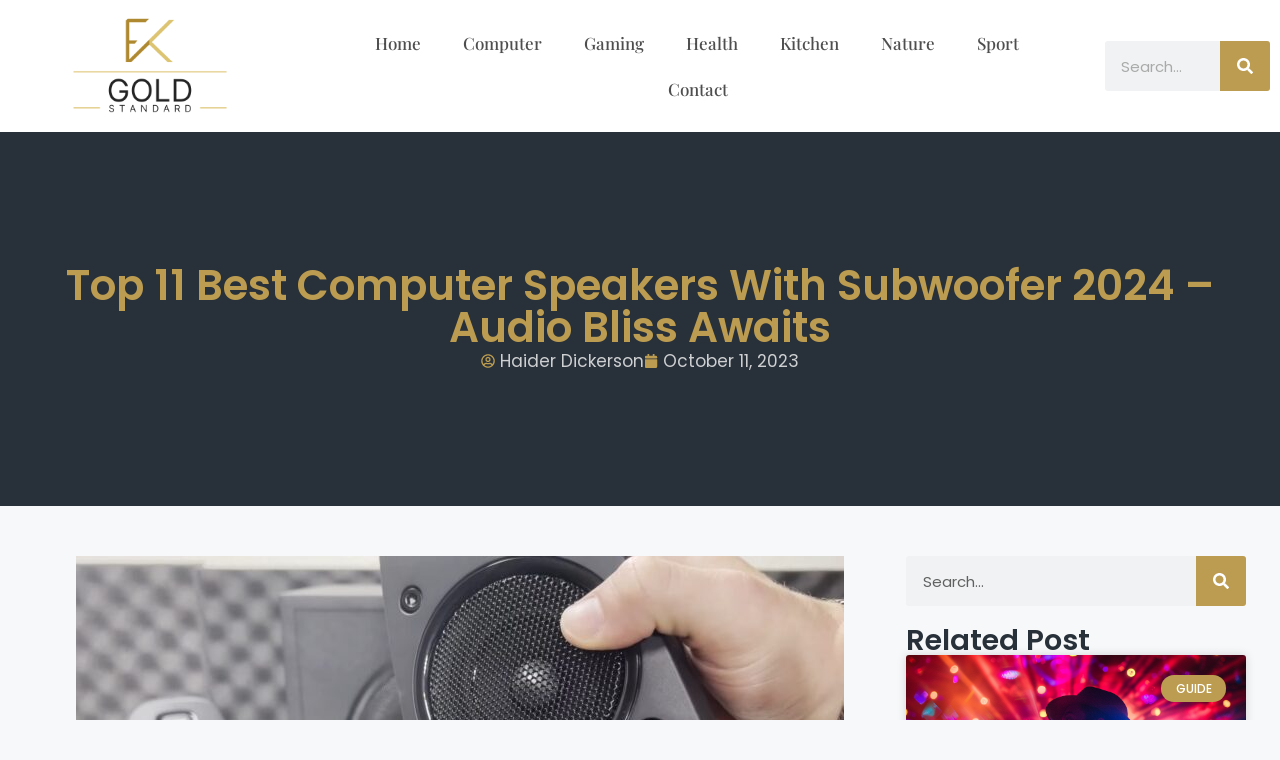

--- FILE ---
content_type: text/html; charset=UTF-8
request_url: https://www.fkgoldstandard.com/best-computer-speakers-with-subwoofer/
body_size: 64722
content:
<!DOCTYPE html>
<html lang="en-US">
<head><meta charset="UTF-8"><script>if(navigator.userAgent.match(/MSIE|Internet Explorer/i)||navigator.userAgent.match(/Trident\/7\..*?rv:11/i)){var href=document.location.href;if(!href.match(/[?&]nowprocket/)){if(href.indexOf("?")==-1){if(href.indexOf("#")==-1){document.location.href=href+"?nowprocket=1"}else{document.location.href=href.replace("#","?nowprocket=1#")}}else{if(href.indexOf("#")==-1){document.location.href=href+"&nowprocket=1"}else{document.location.href=href.replace("#","&nowprocket=1#")}}}}</script><script>(()=>{class RocketLazyLoadScripts{constructor(){this.v="2.0.3",this.userEvents=["keydown","keyup","mousedown","mouseup","mousemove","mouseover","mouseenter","mouseout","mouseleave","touchmove","touchstart","touchend","touchcancel","wheel","click","dblclick","input","visibilitychange"],this.attributeEvents=["onblur","onclick","oncontextmenu","ondblclick","onfocus","onmousedown","onmouseenter","onmouseleave","onmousemove","onmouseout","onmouseover","onmouseup","onmousewheel","onscroll","onsubmit"]}async t(){this.i(),this.o(),/iP(ad|hone)/.test(navigator.userAgent)&&this.h(),this.u(),this.l(this),this.m(),this.k(this),this.p(this),this._(),await Promise.all([this.R(),this.L()]),this.lastBreath=Date.now(),this.S(this),this.P(),this.D(),this.O(),this.M(),await this.C(this.delayedScripts.normal),await this.C(this.delayedScripts.defer),await this.C(this.delayedScripts.async),this.F("domReady"),await this.T(),await this.j(),await this.I(),this.F("windowLoad"),await this.A(),window.dispatchEvent(new Event("rocket-allScriptsLoaded")),this.everythingLoaded=!0,this.lastTouchEnd&&await new Promise((t=>setTimeout(t,500-Date.now()+this.lastTouchEnd))),this.H(),this.F("all"),this.U(),this.W()}i(){this.CSPIssue=sessionStorage.getItem("rocketCSPIssue"),document.addEventListener("securitypolicyviolation",(t=>{this.CSPIssue||"script-src-elem"!==t.violatedDirective||"data"!==t.blockedURI||(this.CSPIssue=!0,sessionStorage.setItem("rocketCSPIssue",!0))}),{isRocket:!0})}o(){window.addEventListener("pageshow",(t=>{this.persisted=t.persisted,this.realWindowLoadedFired=!0}),{isRocket:!0}),window.addEventListener("pagehide",(()=>{this.onFirstUserAction=null}),{isRocket:!0})}h(){let t;function e(e){t=e}window.addEventListener("touchstart",e,{isRocket:!0}),window.addEventListener("touchend",(function i(o){Math.abs(o.changedTouches[0].pageX-t.changedTouches[0].pageX)<10&&Math.abs(o.changedTouches[0].pageY-t.changedTouches[0].pageY)<10&&o.timeStamp-t.timeStamp<200&&(o.target.dispatchEvent(new PointerEvent("click",{target:o.target,bubbles:!0,cancelable:!0,detail:1})),event.preventDefault(),window.removeEventListener("touchstart",e,{isRocket:!0}),window.removeEventListener("touchend",i,{isRocket:!0}))}),{isRocket:!0})}q(t){this.userActionTriggered||("mousemove"!==t.type||this.firstMousemoveIgnored?"keyup"===t.type||"mouseover"===t.type||"mouseout"===t.type||(this.userActionTriggered=!0,this.onFirstUserAction&&this.onFirstUserAction()):this.firstMousemoveIgnored=!0),"click"===t.type&&t.preventDefault(),this.savedUserEvents.length>0&&(t.stopPropagation(),t.stopImmediatePropagation()),"touchstart"===this.lastEvent&&"touchend"===t.type&&(this.lastTouchEnd=Date.now()),"click"===t.type&&(this.lastTouchEnd=0),this.lastEvent=t.type,this.savedUserEvents.push(t)}u(){this.savedUserEvents=[],this.userEventHandler=this.q.bind(this),this.userEvents.forEach((t=>window.addEventListener(t,this.userEventHandler,{passive:!1,isRocket:!0})))}U(){this.userEvents.forEach((t=>window.removeEventListener(t,this.userEventHandler,{passive:!1,isRocket:!0}))),this.savedUserEvents.forEach((t=>{t.target.dispatchEvent(new window[t.constructor.name](t.type,t))}))}m(){this.eventsMutationObserver=new MutationObserver((t=>{const e="return false";for(const i of t){if("attributes"===i.type){const t=i.target.getAttribute(i.attributeName);t&&t!==e&&(i.target.setAttribute("data-rocket-"+i.attributeName,t),i.target["rocket"+i.attributeName]=new Function("event",t),i.target.setAttribute(i.attributeName,e))}"childList"===i.type&&i.addedNodes.forEach((t=>{if(t.nodeType===Node.ELEMENT_NODE)for(const i of t.attributes)this.attributeEvents.includes(i.name)&&i.value&&""!==i.value&&(t.setAttribute("data-rocket-"+i.name,i.value),t["rocket"+i.name]=new Function("event",i.value),t.setAttribute(i.name,e))}))}})),this.eventsMutationObserver.observe(document,{subtree:!0,childList:!0,attributeFilter:this.attributeEvents})}H(){this.eventsMutationObserver.disconnect(),this.attributeEvents.forEach((t=>{document.querySelectorAll("[data-rocket-"+t+"]").forEach((e=>{e.setAttribute(t,e.getAttribute("data-rocket-"+t)),e.removeAttribute("data-rocket-"+t)}))}))}k(t){Object.defineProperty(HTMLElement.prototype,"onclick",{get(){return this.rocketonclick||null},set(e){this.rocketonclick=e,this.setAttribute(t.everythingLoaded?"onclick":"data-rocket-onclick","this.rocketonclick(event)")}})}S(t){function e(e,i){let o=e[i];e[i]=null,Object.defineProperty(e,i,{get:()=>o,set(s){t.everythingLoaded?o=s:e["rocket"+i]=o=s}})}e(document,"onreadystatechange"),e(window,"onload"),e(window,"onpageshow");try{Object.defineProperty(document,"readyState",{get:()=>t.rocketReadyState,set(e){t.rocketReadyState=e},configurable:!0}),document.readyState="loading"}catch(t){console.log("WPRocket DJE readyState conflict, bypassing")}}l(t){this.originalAddEventListener=EventTarget.prototype.addEventListener,this.originalRemoveEventListener=EventTarget.prototype.removeEventListener,this.savedEventListeners=[],EventTarget.prototype.addEventListener=function(e,i,o){o&&o.isRocket||!t.B(e,this)&&!t.userEvents.includes(e)||t.B(e,this)&&!t.userActionTriggered||e.startsWith("rocket-")||t.everythingLoaded?t.originalAddEventListener.call(this,e,i,o):t.savedEventListeners.push({target:this,remove:!1,type:e,func:i,options:o})},EventTarget.prototype.removeEventListener=function(e,i,o){o&&o.isRocket||!t.B(e,this)&&!t.userEvents.includes(e)||t.B(e,this)&&!t.userActionTriggered||e.startsWith("rocket-")||t.everythingLoaded?t.originalRemoveEventListener.call(this,e,i,o):t.savedEventListeners.push({target:this,remove:!0,type:e,func:i,options:o})}}F(t){"all"===t&&(EventTarget.prototype.addEventListener=this.originalAddEventListener,EventTarget.prototype.removeEventListener=this.originalRemoveEventListener),this.savedEventListeners=this.savedEventListeners.filter((e=>{let i=e.type,o=e.target||window;return"domReady"===t&&"DOMContentLoaded"!==i&&"readystatechange"!==i||("windowLoad"===t&&"load"!==i&&"readystatechange"!==i&&"pageshow"!==i||(this.B(i,o)&&(i="rocket-"+i),e.remove?o.removeEventListener(i,e.func,e.options):o.addEventListener(i,e.func,e.options),!1))}))}p(t){let e;function i(e){return t.everythingLoaded?e:e.split(" ").map((t=>"load"===t||t.startsWith("load.")?"rocket-jquery-load":t)).join(" ")}function o(o){function s(e){const s=o.fn[e];o.fn[e]=o.fn.init.prototype[e]=function(){return this[0]===window&&t.userActionTriggered&&("string"==typeof arguments[0]||arguments[0]instanceof String?arguments[0]=i(arguments[0]):"object"==typeof arguments[0]&&Object.keys(arguments[0]).forEach((t=>{const e=arguments[0][t];delete arguments[0][t],arguments[0][i(t)]=e}))),s.apply(this,arguments),this}}if(o&&o.fn&&!t.allJQueries.includes(o)){const e={DOMContentLoaded:[],"rocket-DOMContentLoaded":[]};for(const t in e)document.addEventListener(t,(()=>{e[t].forEach((t=>t()))}),{isRocket:!0});o.fn.ready=o.fn.init.prototype.ready=function(i){function s(){parseInt(o.fn.jquery)>2?setTimeout((()=>i.bind(document)(o))):i.bind(document)(o)}return t.realDomReadyFired?!t.userActionTriggered||t.fauxDomReadyFired?s():e["rocket-DOMContentLoaded"].push(s):e.DOMContentLoaded.push(s),o([])},s("on"),s("one"),s("off"),t.allJQueries.push(o)}e=o}t.allJQueries=[],o(window.jQuery),Object.defineProperty(window,"jQuery",{get:()=>e,set(t){o(t)}})}P(){const t=new Map;document.write=document.writeln=function(e){const i=document.currentScript,o=document.createRange(),s=i.parentElement;let n=t.get(i);void 0===n&&(n=i.nextSibling,t.set(i,n));const c=document.createDocumentFragment();o.setStart(c,0),c.appendChild(o.createContextualFragment(e)),s.insertBefore(c,n)}}async R(){return new Promise((t=>{this.userActionTriggered?t():this.onFirstUserAction=t}))}async L(){return new Promise((t=>{document.addEventListener("DOMContentLoaded",(()=>{this.realDomReadyFired=!0,t()}),{isRocket:!0})}))}async I(){return this.realWindowLoadedFired?Promise.resolve():new Promise((t=>{window.addEventListener("load",t,{isRocket:!0})}))}M(){this.pendingScripts=[];this.scriptsMutationObserver=new MutationObserver((t=>{for(const e of t)e.addedNodes.forEach((t=>{"SCRIPT"!==t.tagName||t.noModule||t.isWPRocket||this.pendingScripts.push({script:t,promise:new Promise((e=>{const i=()=>{const i=this.pendingScripts.findIndex((e=>e.script===t));i>=0&&this.pendingScripts.splice(i,1),e()};t.addEventListener("load",i,{isRocket:!0}),t.addEventListener("error",i,{isRocket:!0}),setTimeout(i,1e3)}))})}))})),this.scriptsMutationObserver.observe(document,{childList:!0,subtree:!0})}async j(){await this.J(),this.pendingScripts.length?(await this.pendingScripts[0].promise,await this.j()):this.scriptsMutationObserver.disconnect()}D(){this.delayedScripts={normal:[],async:[],defer:[]},document.querySelectorAll("script[type$=rocketlazyloadscript]").forEach((t=>{t.hasAttribute("data-rocket-src")?t.hasAttribute("async")&&!1!==t.async?this.delayedScripts.async.push(t):t.hasAttribute("defer")&&!1!==t.defer||"module"===t.getAttribute("data-rocket-type")?this.delayedScripts.defer.push(t):this.delayedScripts.normal.push(t):this.delayedScripts.normal.push(t)}))}async _(){await this.L();let t=[];document.querySelectorAll("script[type$=rocketlazyloadscript][data-rocket-src]").forEach((e=>{let i=e.getAttribute("data-rocket-src");if(i&&!i.startsWith("data:")){i.startsWith("//")&&(i=location.protocol+i);try{const o=new URL(i).origin;o!==location.origin&&t.push({src:o,crossOrigin:e.crossOrigin||"module"===e.getAttribute("data-rocket-type")})}catch(t){}}})),t=[...new Map(t.map((t=>[JSON.stringify(t),t]))).values()],this.N(t,"preconnect")}async $(t){if(await this.G(),!0!==t.noModule||!("noModule"in HTMLScriptElement.prototype))return new Promise((e=>{let i;function o(){(i||t).setAttribute("data-rocket-status","executed"),e()}try{if(navigator.userAgent.includes("Firefox/")||""===navigator.vendor||this.CSPIssue)i=document.createElement("script"),[...t.attributes].forEach((t=>{let e=t.nodeName;"type"!==e&&("data-rocket-type"===e&&(e="type"),"data-rocket-src"===e&&(e="src"),i.setAttribute(e,t.nodeValue))})),t.text&&(i.text=t.text),t.nonce&&(i.nonce=t.nonce),i.hasAttribute("src")?(i.addEventListener("load",o,{isRocket:!0}),i.addEventListener("error",(()=>{i.setAttribute("data-rocket-status","failed-network"),e()}),{isRocket:!0}),setTimeout((()=>{i.isConnected||e()}),1)):(i.text=t.text,o()),i.isWPRocket=!0,t.parentNode.replaceChild(i,t);else{const i=t.getAttribute("data-rocket-type"),s=t.getAttribute("data-rocket-src");i?(t.type=i,t.removeAttribute("data-rocket-type")):t.removeAttribute("type"),t.addEventListener("load",o,{isRocket:!0}),t.addEventListener("error",(i=>{this.CSPIssue&&i.target.src.startsWith("data:")?(console.log("WPRocket: CSP fallback activated"),t.removeAttribute("src"),this.$(t).then(e)):(t.setAttribute("data-rocket-status","failed-network"),e())}),{isRocket:!0}),s?(t.fetchPriority="high",t.removeAttribute("data-rocket-src"),t.src=s):t.src="data:text/javascript;base64,"+window.btoa(unescape(encodeURIComponent(t.text)))}}catch(i){t.setAttribute("data-rocket-status","failed-transform"),e()}}));t.setAttribute("data-rocket-status","skipped")}async C(t){const e=t.shift();return e?(e.isConnected&&await this.$(e),this.C(t)):Promise.resolve()}O(){this.N([...this.delayedScripts.normal,...this.delayedScripts.defer,...this.delayedScripts.async],"preload")}N(t,e){this.trash=this.trash||[];let i=!0;var o=document.createDocumentFragment();t.forEach((t=>{const s=t.getAttribute&&t.getAttribute("data-rocket-src")||t.src;if(s&&!s.startsWith("data:")){const n=document.createElement("link");n.href=s,n.rel=e,"preconnect"!==e&&(n.as="script",n.fetchPriority=i?"high":"low"),t.getAttribute&&"module"===t.getAttribute("data-rocket-type")&&(n.crossOrigin=!0),t.crossOrigin&&(n.crossOrigin=t.crossOrigin),t.integrity&&(n.integrity=t.integrity),t.nonce&&(n.nonce=t.nonce),o.appendChild(n),this.trash.push(n),i=!1}})),document.head.appendChild(o)}W(){this.trash.forEach((t=>t.remove()))}async T(){try{document.readyState="interactive"}catch(t){}this.fauxDomReadyFired=!0;try{await this.G(),document.dispatchEvent(new Event("rocket-readystatechange")),await this.G(),document.rocketonreadystatechange&&document.rocketonreadystatechange(),await this.G(),document.dispatchEvent(new Event("rocket-DOMContentLoaded")),await this.G(),window.dispatchEvent(new Event("rocket-DOMContentLoaded"))}catch(t){console.error(t)}}async A(){try{document.readyState="complete"}catch(t){}try{await this.G(),document.dispatchEvent(new Event("rocket-readystatechange")),await this.G(),document.rocketonreadystatechange&&document.rocketonreadystatechange(),await this.G(),window.dispatchEvent(new Event("rocket-load")),await this.G(),window.rocketonload&&window.rocketonload(),await this.G(),this.allJQueries.forEach((t=>t(window).trigger("rocket-jquery-load"))),await this.G();const t=new Event("rocket-pageshow");t.persisted=this.persisted,window.dispatchEvent(t),await this.G(),window.rocketonpageshow&&window.rocketonpageshow({persisted:this.persisted})}catch(t){console.error(t)}}async G(){Date.now()-this.lastBreath>45&&(await this.J(),this.lastBreath=Date.now())}async J(){return document.hidden?new Promise((t=>setTimeout(t))):new Promise((t=>requestAnimationFrame(t)))}B(t,e){return e===document&&"readystatechange"===t||(e===document&&"DOMContentLoaded"===t||(e===window&&"DOMContentLoaded"===t||(e===window&&"load"===t||e===window&&"pageshow"===t)))}static run(){(new RocketLazyLoadScripts).t()}}RocketLazyLoadScripts.run()})();</script>
	
	<meta name='robots' content='index, follow, max-image-preview:large, max-snippet:-1, max-video-preview:-1' />
<meta name="viewport" content="width=device-width, initial-scale=1">
	<!-- This site is optimized with the Yoast SEO plugin v26.8 - https://yoast.com/product/yoast-seo-wordpress/ -->
	<title>Top 11 Best Computer Speakers With Subwoofer 2024 - Audio Bliss Awaits</title>
<link crossorigin data-rocket-preconnect href="https://www.googletagmanager.com" rel="preconnect">
<link crossorigin data-rocket-preconnect href="https://pagead2.googlesyndication.com" rel="preconnect"><link rel="preload" data-rocket-preload as="image" href="https://www.fkgoldstandard.com/wp-content/uploads/2023/03/Cyber-Acoustics-Bluetooth-Speakers-with-LED-Lights.jpg" imagesrcset="https://www.fkgoldstandard.com/wp-content/uploads/2023/03/Cyber-Acoustics-Bluetooth-Speakers-with-LED-Lights.jpg 450w, https://www.fkgoldstandard.com/wp-content/uploads/2023/03/Cyber-Acoustics-Bluetooth-Speakers-with-LED-Lights-300x300.jpg 300w, https://www.fkgoldstandard.com/wp-content/uploads/2023/03/Cyber-Acoustics-Bluetooth-Speakers-with-LED-Lights-75x75.jpg 75w, https://www.fkgoldstandard.com/wp-content/uploads/2023/03/Cyber-Acoustics-Bluetooth-Speakers-with-LED-Lights-150x150.jpg 150w" imagesizes="(max-width: 450px) 100vw, 450px" fetchpriority="high">
	<meta name="description" content="Logitech Cyber Acoustics Klipsch ProMedia Creative Pebble Plus Edifier is the best computer speakers with subwoofer with deals and discount" />
	<link rel="canonical" href="https://www.fkgoldstandard.com/best-computer-speakers-with-subwoofer/" />
	<meta property="og:locale" content="en_US" />
	<meta property="og:type" content="article" />
	<meta property="og:title" content="Top 11 Best Computer Speakers With Subwoofer 2024 - Audio Bliss Awaits" />
	<meta property="og:description" content="Logitech Cyber Acoustics Klipsch ProMedia Creative Pebble Plus Edifier is the best computer speakers with subwoofer with deals and discount" />
	<meta property="og:url" content="https://www.fkgoldstandard.com/best-computer-speakers-with-subwoofer/" />
	<meta property="og:site_name" content="FK Gold Standard" />
	<meta property="article:published_time" content="2023-10-11T10:55:05+00:00" />
	<meta property="article:modified_time" content="2023-11-15T12:45:02+00:00" />
	<meta property="og:image" content="https://www.fkgoldstandard.com/wp-content/uploads/2023/10/Best-Computer-Speakers-With-Subwoofer-Perfect-for-gaming-and-music.jpg" />
	<meta property="og:image:width" content="741" />
	<meta property="og:image:height" content="417" />
	<meta property="og:image:type" content="image/jpeg" />
	<meta name="author" content="Haider Dickerson" />
	<meta name="twitter:card" content="summary_large_image" />
	<meta name="twitter:label1" content="Written by" />
	<meta name="twitter:data1" content="Haider Dickerson" />
	<meta name="twitter:label2" content="Est. reading time" />
	<meta name="twitter:data2" content="10 minutes" />
	<script type="application/ld+json" class="yoast-schema-graph">{"@context":"https://schema.org","@graph":[{"@type":"Article","@id":"https://www.fkgoldstandard.com/best-computer-speakers-with-subwoofer/#article","isPartOf":{"@id":"https://www.fkgoldstandard.com/best-computer-speakers-with-subwoofer/"},"author":{"name":"Haider Dickerson","@id":"https://www.fkgoldstandard.com/#/schema/person/dc42b8602c40dd87585da8a1ddc65e07"},"headline":"Top 11 Best Computer Speakers With Subwoofer 2024 &#8211; Audio Bliss Awaits","datePublished":"2023-10-11T10:55:05+00:00","dateModified":"2023-11-15T12:45:02+00:00","mainEntityOfPage":{"@id":"https://www.fkgoldstandard.com/best-computer-speakers-with-subwoofer/"},"wordCount":2490,"publisher":{"@id":"https://www.fkgoldstandard.com/#organization"},"image":{"@id":"https://www.fkgoldstandard.com/best-computer-speakers-with-subwoofer/#primaryimage"},"thumbnailUrl":"https://www.fkgoldstandard.com/wp-content/uploads/2023/10/Best-Computer-Speakers-With-Subwoofer-Perfect-for-gaming-and-music.jpg","keywords":["Budget Picks","Buying Guide","Computer Speakers","Review","Sound System","Specs","Subwoofer"],"articleSection":["Computer","Computing"],"inLanguage":"en-US"},{"@type":"WebPage","@id":"https://www.fkgoldstandard.com/best-computer-speakers-with-subwoofer/","url":"https://www.fkgoldstandard.com/best-computer-speakers-with-subwoofer/","name":"Top 11 Best Computer Speakers With Subwoofer 2024 - Audio Bliss Awaits","isPartOf":{"@id":"https://www.fkgoldstandard.com/#website"},"primaryImageOfPage":{"@id":"https://www.fkgoldstandard.com/best-computer-speakers-with-subwoofer/#primaryimage"},"image":{"@id":"https://www.fkgoldstandard.com/best-computer-speakers-with-subwoofer/#primaryimage"},"thumbnailUrl":"https://www.fkgoldstandard.com/wp-content/uploads/2023/10/Best-Computer-Speakers-With-Subwoofer-Perfect-for-gaming-and-music.jpg","datePublished":"2023-10-11T10:55:05+00:00","dateModified":"2023-11-15T12:45:02+00:00","description":"Logitech Cyber Acoustics Klipsch ProMedia Creative Pebble Plus Edifier is the best computer speakers with subwoofer with deals and discount","breadcrumb":{"@id":"https://www.fkgoldstandard.com/best-computer-speakers-with-subwoofer/#breadcrumb"},"inLanguage":"en-US","potentialAction":[{"@type":"ReadAction","target":["https://www.fkgoldstandard.com/best-computer-speakers-with-subwoofer/"]}]},{"@type":"ImageObject","inLanguage":"en-US","@id":"https://www.fkgoldstandard.com/best-computer-speakers-with-subwoofer/#primaryimage","url":"https://www.fkgoldstandard.com/wp-content/uploads/2023/10/Best-Computer-Speakers-With-Subwoofer-Perfect-for-gaming-and-music.jpg","contentUrl":"https://www.fkgoldstandard.com/wp-content/uploads/2023/10/Best-Computer-Speakers-With-Subwoofer-Perfect-for-gaming-and-music.jpg","width":741,"height":417,"caption":"Best Computer Speakers With Subwoofer - Perfect for gaming and music"},{"@type":"BreadcrumbList","@id":"https://www.fkgoldstandard.com/best-computer-speakers-with-subwoofer/#breadcrumb","itemListElement":[{"@type":"ListItem","position":1,"name":"Home","item":"https://www.fkgoldstandard.com/"},{"@type":"ListItem","position":2,"name":"Top 11 Best Computer Speakers With Subwoofer 2024 &#8211; Audio Bliss Awaits"}]},{"@type":"WebSite","@id":"https://www.fkgoldstandard.com/#website","url":"https://www.fkgoldstandard.com/","name":"FK Gold Standard","description":"The Voice of Your Community","publisher":{"@id":"https://www.fkgoldstandard.com/#organization"},"potentialAction":[{"@type":"SearchAction","target":{"@type":"EntryPoint","urlTemplate":"https://www.fkgoldstandard.com/?s={search_term_string}"},"query-input":{"@type":"PropertyValueSpecification","valueRequired":true,"valueName":"search_term_string"}}],"inLanguage":"en-US"},{"@type":"Organization","@id":"https://www.fkgoldstandard.com/#organization","name":"FK Gold Standard","url":"https://www.fkgoldstandard.com/","logo":{"@type":"ImageObject","inLanguage":"en-US","@id":"https://www.fkgoldstandard.com/#/schema/logo/image/","url":"https://www.fkgoldstandard.com/wp-content/uploads/2022/11/cropped-fkgoldstandard.com-logo.png","contentUrl":"https://www.fkgoldstandard.com/wp-content/uploads/2022/11/cropped-fkgoldstandard.com-logo.png","width":500,"height":290,"caption":"FK Gold Standard"},"image":{"@id":"https://www.fkgoldstandard.com/#/schema/logo/image/"}},{"@type":"Person","@id":"https://www.fkgoldstandard.com/#/schema/person/dc42b8602c40dd87585da8a1ddc65e07","name":"Haider Dickerson","image":{"@type":"ImageObject","inLanguage":"en-US","@id":"https://www.fkgoldstandard.com/#/schema/person/image/","url":"https://secure.gravatar.com/avatar/7f2d2b6aa47270b5893a16b5e2ceadb1d51673909849a3285b9f52cc58399875?s=96&d=mm&r=g","contentUrl":"https://secure.gravatar.com/avatar/7f2d2b6aa47270b5893a16b5e2ceadb1d51673909849a3285b9f52cc58399875?s=96&d=mm&r=g","caption":"Haider Dickerson"},"url":"https://www.fkgoldstandard.com/author/gadget/"}]}</script>
	<!-- / Yoast SEO plugin. -->



<link rel="alternate" type="application/rss+xml" title="FK Gold Standard &raquo; Feed" href="https://www.fkgoldstandard.com/feed/" />
<link rel="alternate" title="oEmbed (JSON)" type="application/json+oembed" href="https://www.fkgoldstandard.com/wp-json/oembed/1.0/embed?url=https%3A%2F%2Fwww.fkgoldstandard.com%2Fbest-computer-speakers-with-subwoofer%2F" />
<link rel="alternate" title="oEmbed (XML)" type="text/xml+oembed" href="https://www.fkgoldstandard.com/wp-json/oembed/1.0/embed?url=https%3A%2F%2Fwww.fkgoldstandard.com%2Fbest-computer-speakers-with-subwoofer%2F&#038;format=xml" />
<style id='wp-img-auto-sizes-contain-inline-css'>
img:is([sizes=auto i],[sizes^="auto," i]){contain-intrinsic-size:3000px 1500px}
/*# sourceURL=wp-img-auto-sizes-contain-inline-css */
</style>
<style id='wp-emoji-styles-inline-css'>

	img.wp-smiley, img.emoji {
		display: inline !important;
		border: none !important;
		box-shadow: none !important;
		height: 1em !important;
		width: 1em !important;
		margin: 0 0.07em !important;
		vertical-align: -0.1em !important;
		background: none !important;
		padding: 0 !important;
	}
/*# sourceURL=wp-emoji-styles-inline-css */
</style>
<link rel='stylesheet' id='wp-block-library-css' href='https://www.fkgoldstandard.com/wp-includes/css/dist/block-library/style.min.css?ver=6.9' media='all' />
<style id='classic-theme-styles-inline-css'>
/*! This file is auto-generated */
.wp-block-button__link{color:#fff;background-color:#32373c;border-radius:9999px;box-shadow:none;text-decoration:none;padding:calc(.667em + 2px) calc(1.333em + 2px);font-size:1.125em}.wp-block-file__button{background:#32373c;color:#fff;text-decoration:none}
/*# sourceURL=/wp-includes/css/classic-themes.min.css */
</style>
<link rel='stylesheet' id='wp-components-css' href='https://www.fkgoldstandard.com/wp-includes/css/dist/components/style.min.css?ver=6.9' media='all' />
<link rel='stylesheet' id='wp-preferences-css' href='https://www.fkgoldstandard.com/wp-includes/css/dist/preferences/style.min.css?ver=6.9' media='all' />
<link rel='stylesheet' id='wp-block-editor-css' href='https://www.fkgoldstandard.com/wp-includes/css/dist/block-editor/style.min.css?ver=6.9' media='all' />
<link rel='stylesheet' id='wp-reusable-blocks-css' href='https://www.fkgoldstandard.com/wp-includes/css/dist/reusable-blocks/style.min.css?ver=6.9' media='all' />
<link rel='stylesheet' id='wp-patterns-css' href='https://www.fkgoldstandard.com/wp-includes/css/dist/patterns/style.min.css?ver=6.9' media='all' />
<link rel='stylesheet' id='wp-editor-css' href='https://www.fkgoldstandard.com/wp-includes/css/dist/editor/style.min.css?ver=6.9' media='all' />
<link data-minify="1" rel='stylesheet' id='i2-pros-cons-block-style-css-css' href='https://www.fkgoldstandard.com/wp-content/cache/min/1/wp-content/plugins/i2-pro-cons/dist/blocks.editor.build.css?ver=1740056888' media='all' />
<style id='i2-pros-cons-block-style-css-inline-css'>
 .i2-pros-cons-main-wrapper .i2pctitle{text-align: center!important;} .i2-pros-cons-main-wrapper .i2pctitle{color: #ffffff!important;} .i2-pros-cons-main-wrapper .i2pctitle{background-color: #00bf08!important;} .i2-pros-cons-wrapper .i2-cons-title,.i2-pros-cons-wrapper .i2-pros-title{color: #ffffff!important;}.i2-pros-cons-wrapper .i2-pros-title {background-color: #00bf08 !important;} .i2-pros-cons-wrapper .i2-cons-title{background-color: #bf000a!important;} .i2-pros-cons-wrapper .section ul li i{top: 8px!important;} .i2-pros-cons-wrapper .i2-pros  ul li i{color: #00bf08!important;} .i2-pros-cons-wrapper .i2-cons ul li i{color: #bf000a!important;} .i2-pros-cons-main-wrapper .i2-button-wrapper a{color: #ffffff!important;} .i2-pros-cons-main-wrapper .i2-button-wrapper a{background-color: #00bf08; border-color:#00bf08;} .i2-pros-cons-main-wrapper .i2-button-wrapper a:hover{background-color: #bf000a; border-color:#bf000a;}
/*# sourceURL=i2-pros-cons-block-style-css-inline-css */
</style>
<link data-minify="1" rel='stylesheet' id='i2-pros-and-cons-custom-fonts-icons-style-css' href='https://www.fkgoldstandard.com/wp-content/cache/min/1/wp-content/plugins/i2-pro-cons/dist/fonts/styles.css?ver=1740056888' media='all' />
<style id='global-styles-inline-css'>
:root{--wp--preset--aspect-ratio--square: 1;--wp--preset--aspect-ratio--4-3: 4/3;--wp--preset--aspect-ratio--3-4: 3/4;--wp--preset--aspect-ratio--3-2: 3/2;--wp--preset--aspect-ratio--2-3: 2/3;--wp--preset--aspect-ratio--16-9: 16/9;--wp--preset--aspect-ratio--9-16: 9/16;--wp--preset--color--black: #000000;--wp--preset--color--cyan-bluish-gray: #abb8c3;--wp--preset--color--white: #ffffff;--wp--preset--color--pale-pink: #f78da7;--wp--preset--color--vivid-red: #cf2e2e;--wp--preset--color--luminous-vivid-orange: #ff6900;--wp--preset--color--luminous-vivid-amber: #fcb900;--wp--preset--color--light-green-cyan: #7bdcb5;--wp--preset--color--vivid-green-cyan: #00d084;--wp--preset--color--pale-cyan-blue: #8ed1fc;--wp--preset--color--vivid-cyan-blue: #0693e3;--wp--preset--color--vivid-purple: #9b51e0;--wp--preset--color--contrast: var(--contrast);--wp--preset--color--contrast-2: var(--contrast-2);--wp--preset--color--contrast-3: var(--contrast-3);--wp--preset--color--base: var(--base);--wp--preset--color--base-2: var(--base-2);--wp--preset--color--base-3: var(--base-3);--wp--preset--color--accent: var(--accent);--wp--preset--gradient--vivid-cyan-blue-to-vivid-purple: linear-gradient(135deg,rgb(6,147,227) 0%,rgb(155,81,224) 100%);--wp--preset--gradient--light-green-cyan-to-vivid-green-cyan: linear-gradient(135deg,rgb(122,220,180) 0%,rgb(0,208,130) 100%);--wp--preset--gradient--luminous-vivid-amber-to-luminous-vivid-orange: linear-gradient(135deg,rgb(252,185,0) 0%,rgb(255,105,0) 100%);--wp--preset--gradient--luminous-vivid-orange-to-vivid-red: linear-gradient(135deg,rgb(255,105,0) 0%,rgb(207,46,46) 100%);--wp--preset--gradient--very-light-gray-to-cyan-bluish-gray: linear-gradient(135deg,rgb(238,238,238) 0%,rgb(169,184,195) 100%);--wp--preset--gradient--cool-to-warm-spectrum: linear-gradient(135deg,rgb(74,234,220) 0%,rgb(151,120,209) 20%,rgb(207,42,186) 40%,rgb(238,44,130) 60%,rgb(251,105,98) 80%,rgb(254,248,76) 100%);--wp--preset--gradient--blush-light-purple: linear-gradient(135deg,rgb(255,206,236) 0%,rgb(152,150,240) 100%);--wp--preset--gradient--blush-bordeaux: linear-gradient(135deg,rgb(254,205,165) 0%,rgb(254,45,45) 50%,rgb(107,0,62) 100%);--wp--preset--gradient--luminous-dusk: linear-gradient(135deg,rgb(255,203,112) 0%,rgb(199,81,192) 50%,rgb(65,88,208) 100%);--wp--preset--gradient--pale-ocean: linear-gradient(135deg,rgb(255,245,203) 0%,rgb(182,227,212) 50%,rgb(51,167,181) 100%);--wp--preset--gradient--electric-grass: linear-gradient(135deg,rgb(202,248,128) 0%,rgb(113,206,126) 100%);--wp--preset--gradient--midnight: linear-gradient(135deg,rgb(2,3,129) 0%,rgb(40,116,252) 100%);--wp--preset--font-size--small: 13px;--wp--preset--font-size--medium: 20px;--wp--preset--font-size--large: 36px;--wp--preset--font-size--x-large: 42px;--wp--preset--spacing--20: 0.44rem;--wp--preset--spacing--30: 0.67rem;--wp--preset--spacing--40: 1rem;--wp--preset--spacing--50: 1.5rem;--wp--preset--spacing--60: 2.25rem;--wp--preset--spacing--70: 3.38rem;--wp--preset--spacing--80: 5.06rem;--wp--preset--shadow--natural: 6px 6px 9px rgba(0, 0, 0, 0.2);--wp--preset--shadow--deep: 12px 12px 50px rgba(0, 0, 0, 0.4);--wp--preset--shadow--sharp: 6px 6px 0px rgba(0, 0, 0, 0.2);--wp--preset--shadow--outlined: 6px 6px 0px -3px rgb(255, 255, 255), 6px 6px rgb(0, 0, 0);--wp--preset--shadow--crisp: 6px 6px 0px rgb(0, 0, 0);}:where(.is-layout-flex){gap: 0.5em;}:where(.is-layout-grid){gap: 0.5em;}body .is-layout-flex{display: flex;}.is-layout-flex{flex-wrap: wrap;align-items: center;}.is-layout-flex > :is(*, div){margin: 0;}body .is-layout-grid{display: grid;}.is-layout-grid > :is(*, div){margin: 0;}:where(.wp-block-columns.is-layout-flex){gap: 2em;}:where(.wp-block-columns.is-layout-grid){gap: 2em;}:where(.wp-block-post-template.is-layout-flex){gap: 1.25em;}:where(.wp-block-post-template.is-layout-grid){gap: 1.25em;}.has-black-color{color: var(--wp--preset--color--black) !important;}.has-cyan-bluish-gray-color{color: var(--wp--preset--color--cyan-bluish-gray) !important;}.has-white-color{color: var(--wp--preset--color--white) !important;}.has-pale-pink-color{color: var(--wp--preset--color--pale-pink) !important;}.has-vivid-red-color{color: var(--wp--preset--color--vivid-red) !important;}.has-luminous-vivid-orange-color{color: var(--wp--preset--color--luminous-vivid-orange) !important;}.has-luminous-vivid-amber-color{color: var(--wp--preset--color--luminous-vivid-amber) !important;}.has-light-green-cyan-color{color: var(--wp--preset--color--light-green-cyan) !important;}.has-vivid-green-cyan-color{color: var(--wp--preset--color--vivid-green-cyan) !important;}.has-pale-cyan-blue-color{color: var(--wp--preset--color--pale-cyan-blue) !important;}.has-vivid-cyan-blue-color{color: var(--wp--preset--color--vivid-cyan-blue) !important;}.has-vivid-purple-color{color: var(--wp--preset--color--vivid-purple) !important;}.has-black-background-color{background-color: var(--wp--preset--color--black) !important;}.has-cyan-bluish-gray-background-color{background-color: var(--wp--preset--color--cyan-bluish-gray) !important;}.has-white-background-color{background-color: var(--wp--preset--color--white) !important;}.has-pale-pink-background-color{background-color: var(--wp--preset--color--pale-pink) !important;}.has-vivid-red-background-color{background-color: var(--wp--preset--color--vivid-red) !important;}.has-luminous-vivid-orange-background-color{background-color: var(--wp--preset--color--luminous-vivid-orange) !important;}.has-luminous-vivid-amber-background-color{background-color: var(--wp--preset--color--luminous-vivid-amber) !important;}.has-light-green-cyan-background-color{background-color: var(--wp--preset--color--light-green-cyan) !important;}.has-vivid-green-cyan-background-color{background-color: var(--wp--preset--color--vivid-green-cyan) !important;}.has-pale-cyan-blue-background-color{background-color: var(--wp--preset--color--pale-cyan-blue) !important;}.has-vivid-cyan-blue-background-color{background-color: var(--wp--preset--color--vivid-cyan-blue) !important;}.has-vivid-purple-background-color{background-color: var(--wp--preset--color--vivid-purple) !important;}.has-black-border-color{border-color: var(--wp--preset--color--black) !important;}.has-cyan-bluish-gray-border-color{border-color: var(--wp--preset--color--cyan-bluish-gray) !important;}.has-white-border-color{border-color: var(--wp--preset--color--white) !important;}.has-pale-pink-border-color{border-color: var(--wp--preset--color--pale-pink) !important;}.has-vivid-red-border-color{border-color: var(--wp--preset--color--vivid-red) !important;}.has-luminous-vivid-orange-border-color{border-color: var(--wp--preset--color--luminous-vivid-orange) !important;}.has-luminous-vivid-amber-border-color{border-color: var(--wp--preset--color--luminous-vivid-amber) !important;}.has-light-green-cyan-border-color{border-color: var(--wp--preset--color--light-green-cyan) !important;}.has-vivid-green-cyan-border-color{border-color: var(--wp--preset--color--vivid-green-cyan) !important;}.has-pale-cyan-blue-border-color{border-color: var(--wp--preset--color--pale-cyan-blue) !important;}.has-vivid-cyan-blue-border-color{border-color: var(--wp--preset--color--vivid-cyan-blue) !important;}.has-vivid-purple-border-color{border-color: var(--wp--preset--color--vivid-purple) !important;}.has-vivid-cyan-blue-to-vivid-purple-gradient-background{background: var(--wp--preset--gradient--vivid-cyan-blue-to-vivid-purple) !important;}.has-light-green-cyan-to-vivid-green-cyan-gradient-background{background: var(--wp--preset--gradient--light-green-cyan-to-vivid-green-cyan) !important;}.has-luminous-vivid-amber-to-luminous-vivid-orange-gradient-background{background: var(--wp--preset--gradient--luminous-vivid-amber-to-luminous-vivid-orange) !important;}.has-luminous-vivid-orange-to-vivid-red-gradient-background{background: var(--wp--preset--gradient--luminous-vivid-orange-to-vivid-red) !important;}.has-very-light-gray-to-cyan-bluish-gray-gradient-background{background: var(--wp--preset--gradient--very-light-gray-to-cyan-bluish-gray) !important;}.has-cool-to-warm-spectrum-gradient-background{background: var(--wp--preset--gradient--cool-to-warm-spectrum) !important;}.has-blush-light-purple-gradient-background{background: var(--wp--preset--gradient--blush-light-purple) !important;}.has-blush-bordeaux-gradient-background{background: var(--wp--preset--gradient--blush-bordeaux) !important;}.has-luminous-dusk-gradient-background{background: var(--wp--preset--gradient--luminous-dusk) !important;}.has-pale-ocean-gradient-background{background: var(--wp--preset--gradient--pale-ocean) !important;}.has-electric-grass-gradient-background{background: var(--wp--preset--gradient--electric-grass) !important;}.has-midnight-gradient-background{background: var(--wp--preset--gradient--midnight) !important;}.has-small-font-size{font-size: var(--wp--preset--font-size--small) !important;}.has-medium-font-size{font-size: var(--wp--preset--font-size--medium) !important;}.has-large-font-size{font-size: var(--wp--preset--font-size--large) !important;}.has-x-large-font-size{font-size: var(--wp--preset--font-size--x-large) !important;}
:where(.wp-block-post-template.is-layout-flex){gap: 1.25em;}:where(.wp-block-post-template.is-layout-grid){gap: 1.25em;}
:where(.wp-block-term-template.is-layout-flex){gap: 1.25em;}:where(.wp-block-term-template.is-layout-grid){gap: 1.25em;}
:where(.wp-block-columns.is-layout-flex){gap: 2em;}:where(.wp-block-columns.is-layout-grid){gap: 2em;}
:root :where(.wp-block-pullquote){font-size: 1.5em;line-height: 1.6;}
/*# sourceURL=global-styles-inline-css */
</style>
<link data-minify="1" rel='stylesheet' id='c4wp-public-css' href='https://www.fkgoldstandard.com/wp-content/cache/min/1/wp-content/plugins/wp-captcha/assets/css/c4wp-public.css?ver=1740056888' media='all' />
<link rel='stylesheet' id='wp-show-posts-css' href='https://www.fkgoldstandard.com/wp-content/plugins/wp-show-posts/css/wp-show-posts-min.css?ver=1.1.6' media='all' />
<link data-minify="1" rel='stylesheet' id='nichetablewpwp-maincss-front-css' href='https://www.fkgoldstandard.com/wp-content/cache/min/1/wp-content/plugins/nichetable/dist/blocks.style.build.css?ver=1740056888' media='all' />
<link rel='stylesheet' id='generate-widget-areas-css' href='https://www.fkgoldstandard.com/wp-content/themes/generatepress/assets/css/components/widget-areas.min.css?ver=3.5.1' media='all' />
<link rel='stylesheet' id='generate-style-css' href='https://www.fkgoldstandard.com/wp-content/themes/generatepress/assets/css/main.min.css?ver=3.5.1' media='all' />
<style id='generate-style-inline-css'>
body{background-color:var(--base-2);color:var(--contrast);}a{color:#BC9C50;}a{text-decoration:underline;}.entry-title a, .site-branding a, a.button, .wp-block-button__link, .main-navigation a{text-decoration:none;}a:hover, a:focus, a:active{color:#9d7d32;}.wp-block-group__inner-container{max-width:1200px;margin-left:auto;margin-right:auto;}.site-header .header-image{width:240px;}:root{--contrast:#222222;--contrast-2:#575760;--contrast-3:#b2b2be;--base:#f0f0f0;--base-2:#f7f8f9;--base-3:#ffffff;--accent:#1e73be;}:root .has-contrast-color{color:var(--contrast);}:root .has-contrast-background-color{background-color:var(--contrast);}:root .has-contrast-2-color{color:var(--contrast-2);}:root .has-contrast-2-background-color{background-color:var(--contrast-2);}:root .has-contrast-3-color{color:var(--contrast-3);}:root .has-contrast-3-background-color{background-color:var(--contrast-3);}:root .has-base-color{color:var(--base);}:root .has-base-background-color{background-color:var(--base);}:root .has-base-2-color{color:var(--base-2);}:root .has-base-2-background-color{background-color:var(--base-2);}:root .has-base-3-color{color:var(--base-3);}:root .has-base-3-background-color{background-color:var(--base-3);}:root .has-accent-color{color:var(--accent);}:root .has-accent-background-color{background-color:var(--accent);}.top-bar{background-color:#636363;color:#ffffff;}.top-bar a{color:#ffffff;}.top-bar a:hover{color:#303030;}.site-header{background-color:var(--base-3);}.main-title a,.main-title a:hover{color:var(--contrast);}.site-description{color:var(--contrast-2);}.mobile-menu-control-wrapper .menu-toggle,.mobile-menu-control-wrapper .menu-toggle:hover,.mobile-menu-control-wrapper .menu-toggle:focus,.has-inline-mobile-toggle #site-navigation.toggled{background-color:rgba(0, 0, 0, 0.02);}.main-navigation,.main-navigation ul ul{background-color:var(--base-3);}.main-navigation .main-nav ul li a, .main-navigation .menu-toggle, .main-navigation .menu-bar-items{color:var(--contrast);}.main-navigation .main-nav ul li:not([class*="current-menu-"]):hover > a, .main-navigation .main-nav ul li:not([class*="current-menu-"]):focus > a, .main-navigation .main-nav ul li.sfHover:not([class*="current-menu-"]) > a, .main-navigation .menu-bar-item:hover > a, .main-navigation .menu-bar-item.sfHover > a{color:var(--accent);}button.menu-toggle:hover,button.menu-toggle:focus{color:var(--contrast);}.main-navigation .main-nav ul li[class*="current-menu-"] > a{color:var(--accent);}.navigation-search input[type="search"],.navigation-search input[type="search"]:active, .navigation-search input[type="search"]:focus, .main-navigation .main-nav ul li.search-item.active > a, .main-navigation .menu-bar-items .search-item.active > a{color:var(--accent);}.main-navigation ul ul{background-color:var(--base);}.separate-containers .inside-article, .separate-containers .comments-area, .separate-containers .page-header, .one-container .container, .separate-containers .paging-navigation, .inside-page-header{background-color:var(--base-3);}.entry-title a{color:var(--contrast);}.entry-title a:hover{color:var(--contrast-2);}.entry-meta{color:var(--contrast-2);}.sidebar .widget{background-color:var(--base-3);}.footer-widgets{background-color:var(--base-3);}.site-info{background-color:var(--base-3);}input[type="text"],input[type="email"],input[type="url"],input[type="password"],input[type="search"],input[type="tel"],input[type="number"],textarea,select{color:var(--contrast);background-color:var(--base-2);border-color:var(--base);}input[type="text"]:focus,input[type="email"]:focus,input[type="url"]:focus,input[type="password"]:focus,input[type="search"]:focus,input[type="tel"]:focus,input[type="number"]:focus,textarea:focus,select:focus{color:var(--contrast);background-color:var(--base-2);border-color:var(--contrast-3);}button,html input[type="button"],input[type="reset"],input[type="submit"],a.button,a.wp-block-button__link:not(.has-background){color:#ffffff;background-color:#55555e;}button:hover,html input[type="button"]:hover,input[type="reset"]:hover,input[type="submit"]:hover,a.button:hover,button:focus,html input[type="button"]:focus,input[type="reset"]:focus,input[type="submit"]:focus,a.button:focus,a.wp-block-button__link:not(.has-background):active,a.wp-block-button__link:not(.has-background):focus,a.wp-block-button__link:not(.has-background):hover{color:#ffffff;background-color:#3f4047;}a.generate-back-to-top{background-color:rgba( 0,0,0,0.4 );color:#ffffff;}a.generate-back-to-top:hover,a.generate-back-to-top:focus{background-color:rgba( 0,0,0,0.6 );color:#ffffff;}:root{--gp-search-modal-bg-color:var(--base-3);--gp-search-modal-text-color:var(--contrast);--gp-search-modal-overlay-bg-color:rgba(0,0,0,0.2);}@media (max-width: 768px){.main-navigation .menu-bar-item:hover > a, .main-navigation .menu-bar-item.sfHover > a{background:none;color:var(--contrast);}}.nav-below-header .main-navigation .inside-navigation.grid-container, .nav-above-header .main-navigation .inside-navigation.grid-container{padding:0px 20px 0px 20px;}.site-main .wp-block-group__inner-container{padding:40px;}.separate-containers .paging-navigation{padding-top:20px;padding-bottom:20px;}.entry-content .alignwide, body:not(.no-sidebar) .entry-content .alignfull{margin-left:-40px;width:calc(100% + 80px);max-width:calc(100% + 80px);}.rtl .menu-item-has-children .dropdown-menu-toggle{padding-left:20px;}.rtl .main-navigation .main-nav ul li.menu-item-has-children > a{padding-right:20px;}@media (max-width:768px){.separate-containers .inside-article, .separate-containers .comments-area, .separate-containers .page-header, .separate-containers .paging-navigation, .one-container .site-content, .inside-page-header{padding:30px;}.site-main .wp-block-group__inner-container{padding:30px;}.inside-top-bar{padding-right:30px;padding-left:30px;}.inside-header{padding-right:30px;padding-left:30px;}.widget-area .widget{padding-top:30px;padding-right:30px;padding-bottom:30px;padding-left:30px;}.footer-widgets-container{padding-top:30px;padding-right:30px;padding-bottom:30px;padding-left:30px;}.inside-site-info{padding-right:30px;padding-left:30px;}.entry-content .alignwide, body:not(.no-sidebar) .entry-content .alignfull{margin-left:-30px;width:calc(100% + 60px);max-width:calc(100% + 60px);}.one-container .site-main .paging-navigation{margin-bottom:20px;}}/* End cached CSS */.is-right-sidebar{width:30%;}.is-left-sidebar{width:30%;}.site-content .content-area{width:70%;}@media (max-width: 768px){.main-navigation .menu-toggle,.sidebar-nav-mobile:not(#sticky-placeholder){display:block;}.main-navigation ul,.gen-sidebar-nav,.main-navigation:not(.slideout-navigation):not(.toggled) .main-nav > ul,.has-inline-mobile-toggle #site-navigation .inside-navigation > *:not(.navigation-search):not(.main-nav){display:none;}.nav-align-right .inside-navigation,.nav-align-center .inside-navigation{justify-content:space-between;}.has-inline-mobile-toggle .mobile-menu-control-wrapper{display:flex;flex-wrap:wrap;}.has-inline-mobile-toggle .inside-header{flex-direction:row;text-align:left;flex-wrap:wrap;}.has-inline-mobile-toggle .header-widget,.has-inline-mobile-toggle #site-navigation{flex-basis:100%;}.nav-float-left .has-inline-mobile-toggle #site-navigation{order:10;}}
.elementor-template-full-width .site-content{display:block;}
.dynamic-author-image-rounded{border-radius:100%;}.dynamic-featured-image, .dynamic-author-image{vertical-align:middle;}.one-container.blog .dynamic-content-template:not(:last-child), .one-container.archive .dynamic-content-template:not(:last-child){padding-bottom:0px;}.dynamic-entry-excerpt > p:last-child{margin-bottom:0px;}
/*# sourceURL=generate-style-inline-css */
</style>
<link rel='stylesheet' id='elementor-frontend-css' href='https://www.fkgoldstandard.com/wp-content/plugins/elementor/assets/css/frontend.min.css?ver=3.34.2' media='all' />
<link rel='stylesheet' id='widget-image-css' href='https://www.fkgoldstandard.com/wp-content/plugins/elementor/assets/css/widget-image.min.css?ver=3.34.2' media='all' />
<link rel='stylesheet' id='widget-nav-menu-css' href='https://www.fkgoldstandard.com/wp-content/plugins/elementor-pro/assets/css/widget-nav-menu.min.css?ver=3.29.2' media='all' />
<link rel='stylesheet' id='widget-text-editor-css' href='https://www.fkgoldstandard.com/wp-content/plugins/elementor/assets/css/widget-text-editor.min.css?ver=3.34.2' media='all' />
<link rel='stylesheet' id='widget-heading-css' href='https://www.fkgoldstandard.com/wp-content/plugins/elementor/assets/css/widget-heading.min.css?ver=3.34.2' media='all' />
<link rel='stylesheet' id='widget-icon-list-css' href='https://www.fkgoldstandard.com/wp-content/plugins/elementor/assets/css/widget-icon-list.min.css?ver=3.34.2' media='all' />
<link rel='stylesheet' id='widget-posts-css' href='https://www.fkgoldstandard.com/wp-content/plugins/elementor-pro/assets/css/widget-posts.min.css?ver=3.29.2' media='all' />
<link rel='stylesheet' id='widget-divider-css' href='https://www.fkgoldstandard.com/wp-content/plugins/elementor/assets/css/widget-divider.min.css?ver=3.34.2' media='all' />
<link rel='stylesheet' id='elementor-post-29912-css' href='https://www.fkgoldstandard.com/wp-content/uploads/elementor/css/post-29912.css?ver=1733136252' media='all' />
<link rel='stylesheet' id='elementor-post-30829-css' href='https://www.fkgoldstandard.com/wp-content/uploads/elementor/css/post-30829.css?ver=1733136253' media='all' />
<link rel='stylesheet' id='elementor-post-30852-css' href='https://www.fkgoldstandard.com/wp-content/uploads/elementor/css/post-30852.css?ver=1733136253' media='all' />
<link rel='stylesheet' id='elementor-post-30907-css' href='https://www.fkgoldstandard.com/wp-content/uploads/elementor/css/post-30907.css?ver=1733136253' media='all' />
<link data-minify="1" rel='stylesheet' id='recent-posts-widget-with-thumbnails-public-style-css' href='https://www.fkgoldstandard.com/wp-content/cache/min/1/wp-content/plugins/recent-posts-widget-with-thumbnails/public.css?ver=1740056888' media='all' />
<link data-minify="1" rel='stylesheet' id='tablepress-default-css' href='https://www.fkgoldstandard.com/wp-content/cache/min/1/wp-content/plugins/tablepress/css/build/default.css?ver=1740056888' media='all' />
<link rel='stylesheet' id='generate-blog-images-css' href='https://www.fkgoldstandard.com/wp-content/plugins/gp-premium/blog/functions/css/featured-images.min.css?ver=2.5.3' media='all' />
<style id='rocket-lazyload-inline-css'>
.rll-youtube-player{position:relative;padding-bottom:56.23%;height:0;overflow:hidden;max-width:100%;}.rll-youtube-player:focus-within{outline: 2px solid currentColor;outline-offset: 5px;}.rll-youtube-player iframe{position:absolute;top:0;left:0;width:100%;height:100%;z-index:100;background:0 0}.rll-youtube-player img{bottom:0;display:block;left:0;margin:auto;max-width:100%;width:100%;position:absolute;right:0;top:0;border:none;height:auto;-webkit-transition:.4s all;-moz-transition:.4s all;transition:.4s all}.rll-youtube-player img:hover{-webkit-filter:brightness(75%)}.rll-youtube-player .play{height:100%;width:100%;left:0;top:0;position:absolute;background:url(https://www.fkgoldstandard.com/wp-content/plugins/wp-rocket/assets/img/youtube.png) no-repeat center;background-color: transparent !important;cursor:pointer;border:none;}.wp-embed-responsive .wp-has-aspect-ratio .rll-youtube-player{position:absolute;padding-bottom:0;width:100%;height:100%;top:0;bottom:0;left:0;right:0}
/*# sourceURL=rocket-lazyload-inline-css */
</style>
<link data-minify="1" rel='stylesheet' id='elementor-gf-local-poppins-css' href='https://www.fkgoldstandard.com/wp-content/cache/min/1/wp-content/uploads/elementor/google-fonts/css/poppins.css?ver=1742457898' media='all' />
<link data-minify="1" rel='stylesheet' id='elementor-gf-local-playfairdisplay-css' href='https://www.fkgoldstandard.com/wp-content/cache/min/1/wp-content/uploads/elementor/google-fonts/css/playfairdisplay.css?ver=1742457898' media='all' />
<link data-minify="1" rel='stylesheet' id='elementor-gf-local-roboto-css' href='https://www.fkgoldstandard.com/wp-content/cache/min/1/wp-content/uploads/elementor/google-fonts/css/roboto.css?ver=1742457898' media='all' />
<script type="rocketlazyloadscript" data-minify="1" data-rocket-src="https://www.fkgoldstandard.com/wp-content/cache/min/1/wp-content/plugins/stop-user-enumeration/frontend/js/frontend.js?ver=1740056888" id="stop-user-enumeration-js" defer data-wp-strategy="defer"></script>
<script type="rocketlazyloadscript" data-rocket-src="https://www.fkgoldstandard.com/wp-includes/js/jquery/jquery.min.js?ver=3.7.1" id="jquery-core-js" data-rocket-defer defer></script>
<script type="rocketlazyloadscript" data-rocket-src="https://www.fkgoldstandard.com/wp-includes/js/jquery/jquery-migrate.min.js?ver=3.4.1" id="jquery-migrate-js" data-rocket-defer defer></script>
<script type="rocketlazyloadscript" data-minify="1" data-rocket-src="https://www.fkgoldstandard.com/wp-content/cache/min/1/wp-content/plugins/wp-captcha/assets/js/c4wp-public.js?ver=1740056888" id="c4wp-public-js" data-rocket-defer defer></script>
<link rel="https://api.w.org/" href="https://www.fkgoldstandard.com/wp-json/" /><link rel="alternate" title="JSON" type="application/json" href="https://www.fkgoldstandard.com/wp-json/wp/v2/posts/19614" /><link rel="EditURI" type="application/rsd+xml" title="RSD" href="https://www.fkgoldstandard.com/xmlrpc.php?rsd" />
<meta name="generator" content="WordPress 6.9" />
<link rel='shortlink' href='https://www.fkgoldstandard.com/?p=19614' />
<meta name='impact-site-verification' value='f5a9aeaa-7bdb-44c4-8338-c3e1cf7d3b6e'><style type="text/css">.aawp .aawp-tb__row--highlight{background-color:#256aaf;}.aawp .aawp-tb__row--highlight{color:#fff;}.aawp .aawp-tb__row--highlight a{color:#fff;}</style><meta name="generator" content="Elementor 3.34.2; features: e_font_icon_svg, additional_custom_breakpoints; settings: css_print_method-external, google_font-enabled, font_display-swap">
			<style>
				.e-con.e-parent:nth-of-type(n+4):not(.e-lazyloaded):not(.e-no-lazyload),
				.e-con.e-parent:nth-of-type(n+4):not(.e-lazyloaded):not(.e-no-lazyload) * {
					background-image: none !important;
				}
				@media screen and (max-height: 1024px) {
					.e-con.e-parent:nth-of-type(n+3):not(.e-lazyloaded):not(.e-no-lazyload),
					.e-con.e-parent:nth-of-type(n+3):not(.e-lazyloaded):not(.e-no-lazyload) * {
						background-image: none !important;
					}
				}
				@media screen and (max-height: 640px) {
					.e-con.e-parent:nth-of-type(n+2):not(.e-lazyloaded):not(.e-no-lazyload),
					.e-con.e-parent:nth-of-type(n+2):not(.e-lazyloaded):not(.e-no-lazyload) * {
						background-image: none !important;
					}
				}
			</style>
			
<!-- Google tag (gtag.js) -->
<script type="rocketlazyloadscript" async data-rocket-src="https://www.googletagmanager.com/gtag/js?id=G-8N5YCE5YGN"></script>
<script type="rocketlazyloadscript">
  window.dataLayer = window.dataLayer || [];
  function gtag(){dataLayer.push(arguments);}
  gtag('js', new Date());

  gtag('config', 'G-8N5YCE5YGN');
</script>
<script type="rocketlazyloadscript" async data-rocket-src="https://pagead2.googlesyndication.com/pagead/js/adsbygoogle.js?client=ca-pub-7681034087578164"
     crossorigin="anonymous"></script><link rel="icon" href="https://www.fkgoldstandard.com/wp-content/uploads/2022/11/fkgoldstandard.com-favicon-75x75.png" sizes="32x32" />
<link rel="icon" href="https://www.fkgoldstandard.com/wp-content/uploads/2022/11/fkgoldstandard.com-favicon-300x300.png" sizes="192x192" />
<link rel="apple-touch-icon" href="https://www.fkgoldstandard.com/wp-content/uploads/2022/11/fkgoldstandard.com-favicon-300x300.png" />
<meta name="msapplication-TileImage" content="https://www.fkgoldstandard.com/wp-content/uploads/2022/11/fkgoldstandard.com-favicon-300x300.png" />
		<style id="wp-custom-css">
			 a {
  text-decoration: none;
}		</style>
		<noscript><style id="rocket-lazyload-nojs-css">.rll-youtube-player, [data-lazy-src]{display:none !important;}</style></noscript><meta name="generator" content="WP Rocket 3.19.0.1" data-wpr-features="wpr_delay_js wpr_defer_js wpr_minify_js wpr_lazyload_iframes wpr_preconnect_external_domains wpr_oci wpr_minify_css wpr_preload_links wpr_desktop" /></head>

<body class="wp-singular post-template-default single single-post postid-19614 single-format-standard wp-custom-logo wp-embed-responsive wp-theme-generatepress aawp-custom post-image-above-header post-image-aligned-center sticky-menu-fade right-sidebar nav-float-right separate-containers header-aligned-left dropdown-hover featured-image-active elementor-default elementor-template-full-width elementor-kit-29912 elementor-page-30907 full-width-content" itemtype="https://schema.org/Blog" itemscope>
	<a class="screen-reader-text skip-link" href="#content" title="Skip to content">Skip to content</a>		<div  data-elementor-type="header" data-elementor-id="30829" class="elementor elementor-30829 elementor-location-header" data-elementor-post-type="elementor_library">
			<div class="elementor-element elementor-element-50dee6e3 e-flex e-con-boxed e-con e-parent" data-id="50dee6e3" data-element_type="container" data-settings="{&quot;background_background&quot;:&quot;classic&quot;}">
					<div  class="e-con-inner">
		<div class="elementor-element elementor-element-4acba169 e-con-full e-flex e-con e-child" data-id="4acba169" data-element_type="container">
				<div class="elementor-element elementor-element-73df5689 elementor-widget elementor-widget-theme-site-logo elementor-widget-image" data-id="73df5689" data-element_type="widget" data-widget_type="theme-site-logo.default">
				<div class="elementor-widget-container">
											<a href="https://www.fkgoldstandard.com">
			<img loading="lazy" width="500" height="290" src="https://www.fkgoldstandard.com/wp-content/uploads/2022/11/cropped-fkgoldstandard.com-logo.png" class="attachment-full size-full wp-image-20" alt="" srcset="https://www.fkgoldstandard.com/wp-content/uploads/2022/11/cropped-fkgoldstandard.com-logo.png 500w, https://www.fkgoldstandard.com/wp-content/uploads/2022/11/cropped-fkgoldstandard.com-logo-300x174.png 300w" sizes="(max-width: 500px) 100vw, 500px" />				</a>
											</div>
				</div>
				</div>
		<div class="elementor-element elementor-element-27888538 e-con-full e-flex e-con e-child" data-id="27888538" data-element_type="container">
				<div class="elementor-element elementor-element-7087325c elementor-nav-menu__align-center elementor-nav-menu--stretch elementor-nav-menu--dropdown-tablet elementor-nav-menu__text-align-aside elementor-nav-menu--toggle elementor-nav-menu--burger elementor-widget elementor-widget-nav-menu" data-id="7087325c" data-element_type="widget" data-settings="{&quot;full_width&quot;:&quot;stretch&quot;,&quot;layout&quot;:&quot;horizontal&quot;,&quot;submenu_icon&quot;:{&quot;value&quot;:&quot;&lt;svg class=\&quot;e-font-icon-svg e-fas-caret-down\&quot; viewBox=\&quot;0 0 320 512\&quot; xmlns=\&quot;http:\/\/www.w3.org\/2000\/svg\&quot;&gt;&lt;path d=\&quot;M31.3 192h257.3c17.8 0 26.7 21.5 14.1 34.1L174.1 354.8c-7.8 7.8-20.5 7.8-28.3 0L17.2 226.1C4.6 213.5 13.5 192 31.3 192z\&quot;&gt;&lt;\/path&gt;&lt;\/svg&gt;&quot;,&quot;library&quot;:&quot;fa-solid&quot;},&quot;toggle&quot;:&quot;burger&quot;}" data-widget_type="nav-menu.default">
				<div class="elementor-widget-container">
								<nav aria-label="Menu" class="elementor-nav-menu--main elementor-nav-menu__container elementor-nav-menu--layout-horizontal e--pointer-background e--animation-fade">
				<ul id="menu-1-7087325c" class="elementor-nav-menu"><li class="menu-item menu-item-type-custom menu-item-object-custom menu-item-home menu-item-23282"><a href="https://www.fkgoldstandard.com/" class="elementor-item">Home</a></li>
<li class="menu-item menu-item-type-taxonomy menu-item-object-category current-post-ancestor current-menu-parent current-post-parent menu-item-23855"><a href="https://www.fkgoldstandard.com/category/computer/" class="elementor-item">Computer</a></li>
<li class="menu-item menu-item-type-taxonomy menu-item-object-category menu-item-23858"><a href="https://www.fkgoldstandard.com/category/gaming/" class="elementor-item">Gaming</a></li>
<li class="menu-item menu-item-type-taxonomy menu-item-object-category menu-item-23859"><a href="https://www.fkgoldstandard.com/category/health/" class="elementor-item">Health</a></li>
<li class="menu-item menu-item-type-taxonomy menu-item-object-category menu-item-23860"><a href="https://www.fkgoldstandard.com/category/kitchen/" class="elementor-item">Kitchen</a></li>
<li class="menu-item menu-item-type-taxonomy menu-item-object-category menu-item-23861"><a href="https://www.fkgoldstandard.com/category/nature/" class="elementor-item">Nature</a></li>
<li class="menu-item menu-item-type-taxonomy menu-item-object-category menu-item-23863"><a href="https://www.fkgoldstandard.com/category/sport/" class="elementor-item">Sport</a></li>
<li class="menu-item menu-item-type-post_type menu-item-object-page menu-item-23399"><a href="https://www.fkgoldstandard.com/contact/" class="elementor-item">Contact</a></li>
</ul>			</nav>
					<div class="elementor-menu-toggle" role="button" tabindex="0" aria-label="Menu Toggle" aria-expanded="false">
			<svg aria-hidden="true" role="presentation" class="elementor-menu-toggle__icon--open e-font-icon-svg e-eicon-menu-bar" viewBox="0 0 1000 1000" xmlns="http://www.w3.org/2000/svg"><path d="M104 333H896C929 333 958 304 958 271S929 208 896 208H104C71 208 42 237 42 271S71 333 104 333ZM104 583H896C929 583 958 554 958 521S929 458 896 458H104C71 458 42 487 42 521S71 583 104 583ZM104 833H896C929 833 958 804 958 771S929 708 896 708H104C71 708 42 737 42 771S71 833 104 833Z"></path></svg><svg aria-hidden="true" role="presentation" class="elementor-menu-toggle__icon--close e-font-icon-svg e-eicon-close" viewBox="0 0 1000 1000" xmlns="http://www.w3.org/2000/svg"><path d="M742 167L500 408 258 167C246 154 233 150 217 150 196 150 179 158 167 167 154 179 150 196 150 212 150 229 154 242 171 254L408 500 167 742C138 771 138 800 167 829 196 858 225 858 254 829L496 587 738 829C750 842 767 846 783 846 800 846 817 842 829 829 842 817 846 804 846 783 846 767 842 750 829 737L588 500 833 258C863 229 863 200 833 171 804 137 775 137 742 167Z"></path></svg>		</div>
					<nav class="elementor-nav-menu--dropdown elementor-nav-menu__container" aria-hidden="true">
				<ul id="menu-2-7087325c" class="elementor-nav-menu"><li class="menu-item menu-item-type-custom menu-item-object-custom menu-item-home menu-item-23282"><a href="https://www.fkgoldstandard.com/" class="elementor-item" tabindex="-1">Home</a></li>
<li class="menu-item menu-item-type-taxonomy menu-item-object-category current-post-ancestor current-menu-parent current-post-parent menu-item-23855"><a href="https://www.fkgoldstandard.com/category/computer/" class="elementor-item" tabindex="-1">Computer</a></li>
<li class="menu-item menu-item-type-taxonomy menu-item-object-category menu-item-23858"><a href="https://www.fkgoldstandard.com/category/gaming/" class="elementor-item" tabindex="-1">Gaming</a></li>
<li class="menu-item menu-item-type-taxonomy menu-item-object-category menu-item-23859"><a href="https://www.fkgoldstandard.com/category/health/" class="elementor-item" tabindex="-1">Health</a></li>
<li class="menu-item menu-item-type-taxonomy menu-item-object-category menu-item-23860"><a href="https://www.fkgoldstandard.com/category/kitchen/" class="elementor-item" tabindex="-1">Kitchen</a></li>
<li class="menu-item menu-item-type-taxonomy menu-item-object-category menu-item-23861"><a href="https://www.fkgoldstandard.com/category/nature/" class="elementor-item" tabindex="-1">Nature</a></li>
<li class="menu-item menu-item-type-taxonomy menu-item-object-category menu-item-23863"><a href="https://www.fkgoldstandard.com/category/sport/" class="elementor-item" tabindex="-1">Sport</a></li>
<li class="menu-item menu-item-type-post_type menu-item-object-page menu-item-23399"><a href="https://www.fkgoldstandard.com/contact/" class="elementor-item" tabindex="-1">Contact</a></li>
</ul>			</nav>
						</div>
				</div>
				</div>
		<div class="elementor-element elementor-element-5e2055f2 e-con-full e-flex e-con e-child" data-id="5e2055f2" data-element_type="container">
				<div class="elementor-element elementor-element-76c367b8 elementor-search-form--skin-classic elementor-search-form--button-type-icon elementor-search-form--icon-search elementor-widget elementor-widget-search-form" data-id="76c367b8" data-element_type="widget" data-settings="{&quot;skin&quot;:&quot;classic&quot;}" data-widget_type="search-form.default">
				<div class="elementor-widget-container">
							<search role="search">
			<form class="elementor-search-form" action="https://www.fkgoldstandard.com" method="get">
												<div class="elementor-search-form__container">
					<label class="elementor-screen-only" for="elementor-search-form-76c367b8">Search</label>

					
					<input id="elementor-search-form-76c367b8" placeholder="Search..." class="elementor-search-form__input" type="search" name="s" value="">
					
											<button class="elementor-search-form__submit" type="submit" aria-label="Search">
															<div class="e-font-icon-svg-container"><svg class="fa fa-search e-font-icon-svg e-fas-search" viewBox="0 0 512 512" xmlns="http://www.w3.org/2000/svg"><path d="M505 442.7L405.3 343c-4.5-4.5-10.6-7-17-7H372c27.6-35.3 44-79.7 44-128C416 93.1 322.9 0 208 0S0 93.1 0 208s93.1 208 208 208c48.3 0 92.7-16.4 128-44v16.3c0 6.4 2.5 12.5 7 17l99.7 99.7c9.4 9.4 24.6 9.4 33.9 0l28.3-28.3c9.4-9.4 9.4-24.6.1-34zM208 336c-70.7 0-128-57.2-128-128 0-70.7 57.2-128 128-128 70.7 0 128 57.2 128 128 0 70.7-57.2 128-128 128z"></path></svg></div>													</button>
					
									</div>
			</form>
		</search>
						</div>
				</div>
				</div>
					</div>
				</div>
				</div>
		
	<div  class="site grid-container container hfeed" id="page">
				<div  class="site-content" id="content">
					<div  data-elementor-type="single-post" data-elementor-id="30907" class="elementor elementor-30907 elementor-location-single post-19614 post type-post status-publish format-standard has-post-thumbnail hentry category-computer category-computing tag-budget-picks tag-buying-guide tag-computer-speakers tag-review tag-sound-system tag-specs tag-subwoofer" data-elementor-post-type="elementor_library">
			<div class="elementor-element elementor-element-7cd0d7cb e-flex e-con-boxed e-con e-parent" data-id="7cd0d7cb" data-element_type="container" data-settings="{&quot;background_background&quot;:&quot;classic&quot;}">
					<div class="e-con-inner">
		<div class="elementor-element elementor-element-4d5aa1af e-con-full e-flex e-con e-child" data-id="4d5aa1af" data-element_type="container">
				<div class="elementor-element elementor-element-16c58fd elementor-widget elementor-widget-theme-post-title elementor-page-title elementor-widget-heading" data-id="16c58fd" data-element_type="widget" data-widget_type="theme-post-title.default">
				<div class="elementor-widget-container">
					<h1 class="elementor-heading-title elementor-size-default">Top 11 Best Computer Speakers With Subwoofer 2024 &#8211; Audio Bliss Awaits</h1>				</div>
				</div>
				<div class="elementor-element elementor-element-2eb484a elementor-align-center elementor-widget elementor-widget-post-info" data-id="2eb484a" data-element_type="widget" data-widget_type="post-info.default">
				<div class="elementor-widget-container">
							<ul class="elementor-inline-items elementor-icon-list-items elementor-post-info">
								<li class="elementor-icon-list-item elementor-repeater-item-9795fbd elementor-inline-item" itemprop="author">
						<a href="https://www.fkgoldstandard.com/author/gadget/">
											<span class="elementor-icon-list-icon">
								<svg aria-hidden="true" class="e-font-icon-svg e-far-user-circle" viewBox="0 0 496 512" xmlns="http://www.w3.org/2000/svg"><path d="M248 104c-53 0-96 43-96 96s43 96 96 96 96-43 96-96-43-96-96-96zm0 144c-26.5 0-48-21.5-48-48s21.5-48 48-48 48 21.5 48 48-21.5 48-48 48zm0-240C111 8 0 119 0 256s111 248 248 248 248-111 248-248S385 8 248 8zm0 448c-49.7 0-95.1-18.3-130.1-48.4 14.9-23 40.4-38.6 69.6-39.5 20.8 6.4 40.6 9.6 60.5 9.6s39.7-3.1 60.5-9.6c29.2 1 54.7 16.5 69.6 39.5-35 30.1-80.4 48.4-130.1 48.4zm162.7-84.1c-24.4-31.4-62.1-51.9-105.1-51.9-10.2 0-26 9.6-57.6 9.6-31.5 0-47.4-9.6-57.6-9.6-42.9 0-80.6 20.5-105.1 51.9C61.9 339.2 48 299.2 48 256c0-110.3 89.7-200 200-200s200 89.7 200 200c0 43.2-13.9 83.2-37.3 115.9z"></path></svg>							</span>
									<span class="elementor-icon-list-text elementor-post-info__item elementor-post-info__item--type-author">
										Haider Dickerson					</span>
									</a>
				</li>
				<li class="elementor-icon-list-item elementor-repeater-item-1163e35 elementor-inline-item" itemprop="datePublished">
						<a href="https://www.fkgoldstandard.com/2023/10/11/">
											<span class="elementor-icon-list-icon">
								<svg aria-hidden="true" class="e-font-icon-svg e-fas-calendar" viewBox="0 0 448 512" xmlns="http://www.w3.org/2000/svg"><path d="M12 192h424c6.6 0 12 5.4 12 12v260c0 26.5-21.5 48-48 48H48c-26.5 0-48-21.5-48-48V204c0-6.6 5.4-12 12-12zm436-44v-36c0-26.5-21.5-48-48-48h-48V12c0-6.6-5.4-12-12-12h-40c-6.6 0-12 5.4-12 12v52H160V12c0-6.6-5.4-12-12-12h-40c-6.6 0-12 5.4-12 12v52H48C21.5 64 0 85.5 0 112v36c0 6.6 5.4 12 12 12h424c6.6 0 12-5.4 12-12z"></path></svg>							</span>
									<span class="elementor-icon-list-text elementor-post-info__item elementor-post-info__item--type-date">
										<time>October 11, 2023</time>					</span>
									</a>
				</li>
				</ul>
						</div>
				</div>
				</div>
					</div>
				</div>
		<div class="elementor-element elementor-element-69bb2335 e-flex e-con-boxed e-con e-parent" data-id="69bb2335" data-element_type="container">
					<div class="e-con-inner">
		<div class="elementor-element elementor-element-9d0f84b e-con-full e-flex e-con e-child" data-id="9d0f84b" data-element_type="container">
				<div class="elementor-element elementor-element-2ce49f9 elementor-widget elementor-widget-theme-post-featured-image elementor-widget-image" data-id="2ce49f9" data-element_type="widget" data-widget_type="theme-post-featured-image.default">
				<div class="elementor-widget-container">
															<img loading="lazy" width="768" height="432" src="https://www.fkgoldstandard.com/wp-content/uploads/2023/10/Best-Computer-Speakers-With-Subwoofer-Perfect-for-gaming-and-music-768x432.jpg" class="attachment-medium_large size-medium_large wp-image-29603" alt="Best Computer Speakers With Subwoofer - Perfect for gaming and music" srcset="https://www.fkgoldstandard.com/wp-content/uploads/2023/10/Best-Computer-Speakers-With-Subwoofer-Perfect-for-gaming-and-music-768x432.jpg 768w, https://www.fkgoldstandard.com/wp-content/uploads/2023/10/Best-Computer-Speakers-With-Subwoofer-Perfect-for-gaming-and-music-300x169.jpg 300w, https://www.fkgoldstandard.com/wp-content/uploads/2023/10/Best-Computer-Speakers-With-Subwoofer-Perfect-for-gaming-and-music.jpg 741w, https://www.fkgoldstandard.com/wp-content/uploads/2023/10/Best-Computer-Speakers-With-Subwoofer-Perfect-for-gaming-and-music-1536x864.jpg 1536w" sizes="(max-width: 768px) 100vw, 768px" />															</div>
				</div>
				<div class="elementor-element elementor-element-5bedd187 elementor-widget elementor-widget-theme-post-content" data-id="5bedd187" data-element_type="widget" data-widget_type="theme-post-content.default">
				<div class="elementor-widget-container">
					<div class='code-block code-block-1' style='margin: 8px 0; clear: both;'>
<script type="rocketlazyloadscript" async data-rocket-src="https://pagead2.googlesyndication.com/pagead/js/adsbygoogle.js?client=ca-pub-7681034087578164"
     crossorigin="anonymous"></script>
<!-- fkgoldstandard -->
<ins class="adsbygoogle"
     style="display:block"
     data-ad-client="ca-pub-7681034087578164"
     data-ad-slot="5812596623"
     data-ad-format="auto"
     data-full-width-responsive="true"></ins>
<script type="rocketlazyloadscript">
     (adsbygoogle = window.adsbygoogle || []).push({});
</script></div>
<p>So, you&#8217;re on the hunt for the best computer speakers with a subwoofer, huh? I get it.</p>
<p>The right set can transform your computer setup from &#8220;meh&#8221; to &#8220;WOW!&#8221; in a heartbeat. Whether you&#8217;re jamming to your favorite tunes, getting lost in a movie, or just wanting that extra oomph during a gaming session, a solid speaker-subwoofer combo is a game-changer.</p>
<p>Stick around, and let&#8217;s explore some top-notch options together. Remember, it&#8217;s all about that bass (and clarity, of course)! 😉</p>
<h2 style="text-align: center;">1. Logitech Z623 2.1 Speaker System</h2>
<p><img fetchpriority="high" fetchpriority="high" decoding="async" class="aligncenter size-full wp-image-24207" src="https://www.fkgoldstandard.com/wp-content/uploads/2023/03/Logitech-Z623-2.1-Speaker-System.jpg" alt="Logitech Z623 2.1 Speaker System" width="450" height="450" srcset="https://www.fkgoldstandard.com/wp-content/uploads/2023/03/Logitech-Z623-2.1-Speaker-System.jpg 450w, https://www.fkgoldstandard.com/wp-content/uploads/2023/03/Logitech-Z623-2.1-Speaker-System-300x300.jpg 300w, https://www.fkgoldstandard.com/wp-content/uploads/2023/03/Logitech-Z623-2.1-Speaker-System-75x75.jpg 75w, https://www.fkgoldstandard.com/wp-content/uploads/2023/03/Logitech-Z623-2.1-Speaker-System-150x150.jpg 150w" sizes="(max-width: 450px) 100vw, 450px" /></p>
<a id=Amazon1 target='_blank' rel='sponsored' href=https://amzn.to/3RVTwnB><strong>Check on Amazon</strong></a><style>
        #Amazon1 {
          /* right: 30px; */
          bottom: 10px;
          display: block;
          margin-top: 20px;
          margin-left: auto;
          margin-right: auto;
          padding: 15px 30px;
          border-radius: 10px;
          background-color: #F3A847;
          color: #ffffff !important;
          border: none;
          width: 230px;
          font-family: 'Comfortaa', Arial, cursive;
          font-size: 17px;
          font-weight: 100;
          text-decoration: none;
          text-align: center;
        }
        #Amazon1:hover {
          background-color: #F0F0F1;
          color: #F3A847 !important;
          cursor: pointer;
        }        
        @media (max-width: 768px) {          
          #Amazon1 {
            margin-top: 20px;
          }
        }
      </style>
<a id=bestbuy1 target='_blank' rel='sponsored' href=https://bestbuy.7tiv.net/oqP7mg><strong>Check on BestBuy</strong></a><style>
        #bestbuy1 {
          /* right: 30px; */
          bottom: 10px;
          display: block;
          margin-top: 20px;
          margin-left: auto;
          margin-right: auto;
          padding: 15px 30px;
          border-radius: 10px;
          background-color: #0046BE;
          color: #ffffff !important;
          border: none;
          width: 230px;
          font-family: 'Comfortaa', Arial, cursive;
          font-size: 17px;
          font-weight: 100;
          text-decoration: none;
          text-align: center;
        }
        #bestbuy1:hover {
          background-color: #F0F0F1;
          color: #0046BE !important;
          cursor: pointer;
        }        
        @media (max-width: 768px) {          
          #bestbuy1 {
            margin-top: 20px;
          }
        }
      </style>
<a id=Walmart target='_blank' rel='sponsored' href=https://www.walmart.com/ip/BlenderBottle-Classic-V2-Shaker-Cup-24oz-Dark-Teal/526821648><strong>Check on Walmart</strong></a><style>
        #Walmart {
          /* right: 30px; */
          bottom: 10px;
          display: block;
          margin-top: 20px;
          margin-left: auto;
          margin-right: auto;
          padding: 15px 30px;
          border-radius: 10px;
          background-color: #AED9DB;
          color: #ffffff !important;
          border: none;
          width: 230px;
          font-family: 'Comfortaa', Arial, cursive;
          font-size: 17px;
          font-weight: 100;
          text-decoration: none;
          text-align: center;
        }
        #Walmart:hover {
          background-color: #F0F0F1;
          color: #AED9DB !important;
          cursor: pointer;
        }        
        @media (max-width: 768px) {          
          #Walmart {
            margin-top: 20px;
          }
        }
      </style><div class="su-spacer" style="height:20px"></div>
<p>This speaker system will bring your favorite shows, movies, games, and music to life. It boasts powerful audio that&#8217;s both bold and booming. And it&#8217;s not just about the volume; these speakers have been crafted carefully from scratch to offer the most genuine auditory experience.</p><div class='code-block code-block-2' style='margin: 8px 0; clear: both;'>
<script type="rocketlazyloadscript" async data-rocket-src="https://pagead2.googlesyndication.com/pagead/js/adsbygoogle.js?client=ca-pub-7681034087578164"
     crossorigin="anonymous"></script>
<!-- fkgoldstandard -->
<ins class="adsbygoogle"
     style="display:block"
     data-ad-client="ca-pub-7681034087578164"
     data-ad-slot="5812596623"
     data-ad-format="auto"
     data-full-width-responsive="true"></ins>
<script type="rocketlazyloadscript">
     (adsbygoogle = window.adsbygoogle || []).push({});
</script></div>

<p>They&#8217;ve been fine-tuned to ensure you hear the artist&#8217;s vision just as they intended (sounds incredible, right). But what&#8217;s a great sound without versatility? With this system, compatibility is a breeze.</p>
<p>Whether it&#8217;s your TV, computer, music player, or <a href="https://www.fkgoldstandard.com/how-to-connect-bluetooth-speaker-to-ps4/">gaming console</a>, the multiple inputs ensure you get top-notch sound from almost any device.</p>
<blockquote><p><strong>Customer Reviews:</strong> ★★★★★</p></blockquote>
<h4>Specifications:</h4>
<table class="has-blush-light-purple-gradient-background has-background">
<thead></thead>
<tbody>
<tr>
<td><em><strong> Brand</strong> </em></td>
<td>Logitech</td>
</tr>
<tr>
<td><em><strong> Model Number</strong> </em></td>
<td>980-000402</td>
</tr>
<tr>
<td><strong><em>Weight</em></strong></td>
<td>8.15 pounds</td>
</tr>
<tr>
<td><strong><em>Dimension(product)</em></strong></td>
<td>‎17.31 x 11.87 x 12.25 inches</td>
</tr>
<tr>
<td><strong><em>Dimension(L*W*H)</em></strong></td>
<td>‎17.31 x 11.87 x 12.25 inches</td>
</tr>
<tr>
<td><strong><em>Color</em></strong></td>
<td>Black</td>
</tr>
<tr>
<td><strong><em>Batteries</em></strong></td>
<td>Required 1 Lithium-ion battery</td>
</tr>
<tr>
<td><strong><em>ASIN</em></strong></td>
<td>B003VAHYTG</td>
</tr>
<tr>
<td><strong><em>Language</em></strong></td>
<td>English</td>
</tr>
<tr>
<td><strong><em>Speaker Type</em></strong></td>
<td>Satellite, Subwoofer</td>
</tr>
<tr>
<td><em><strong>Connectivity Technology</strong></em></td>
<td>Wired</td>
</tr>
</tbody>
</table>
<p>&nbsp;</p>
<p><div class="rll-youtube-player" data-src="https://www.youtube.com/embed/8h5W_fjxvNY" data-id="8h5W_fjxvNY" data-query="" data-alt="Logitech Z623 Review | Worth It?"></div><noscript><iframe title="Logitech Z623 Review | Worth It?" src="https://www.youtube.com/embed/8h5W_fjxvNY" width="1180" height="664" frameborder="0" allowfullscreen="allowfullscreen"></iframe></noscript></p>
<div class="su-box su-box-style-default" id="" style="border-color:#0b6c00;border-radius:4px;"><div class="su-box-title" style="background-color:#3E9F1A;color:#FFFFFF;border-top-left-radius:2px;border-top-right-radius:2px">Pros</div><div class="su-box-content su-u-clearfix su-u-trim" style="border-bottom-left-radius:2px;border-bottom-right-radius:2px"><div class="su-list" style="margin-left:0px">
<ul>
<li><i class="sui sui-check-circle" style="color:#0cc33e"></i> Quality Sound</li>
<li><i class="sui sui-check-circle" style="color:#0cc33e"></i> Compatible with different Devices</li>
<li><i class="sui sui-check-circle" style="color:#0cc33e"></i> Bass very good</li>
<li><i class="sui sui-check-circle" style="color:#0cc33e"></i> Multiple inputs</li>
<li><i class="sui sui-check-circle" style="color:#0cc33e"></i> Strong build quality</li>
<li><i class="sui sui-check-circle" style="color:#0cc33e"></i> Output good for games, music, and movies</li>
</ul>
</div></div></div> <div class="su-column su-column-size-1-2"><div class="su-column-inner su-u-clearfix su-u-trim"> <div class="su-box su-box-style-default" id="" style="border-color:#7f0000;border-radius:4px;"><div class="su-box-title" style="background-color:#B22222;color:#FFFFFF;border-top-left-radius:2px;border-top-right-radius:2px">Cons</div><div class="su-box-content su-u-clearfix su-u-trim" style="border-bottom-left-radius:2px;border-bottom-right-radius:2px"><div class="su-list" style="margin-left:0px">
<ul>
<li><i class="sui sui-ban" style="color:#bf000a"></i> The speaker vibrates when you raise the volume</li>
</ul>
</div></div></div> </div></div>
<p>&nbsp;</p><div class='code-block code-block-3' style='margin: 8px 0; clear: both;'>
<script type="rocketlazyloadscript" async data-rocket-src="https://pagead2.googlesyndication.com/pagead/js/adsbygoogle.js?client=ca-pub-7681034087578164"
     crossorigin="anonymous"></script>
<!-- fkgoldstandard -->
<ins class="adsbygoogle"
     style="display:block"
     data-ad-client="ca-pub-7681034087578164"
     data-ad-slot="5812596623"
     data-ad-format="auto"
     data-full-width-responsive="true"></ins>
<script type="rocketlazyloadscript">
     (adsbygoogle = window.adsbygoogle || []).push({});
</script></div>

<h2 style="text-align: center;">2. Cyber Acoustics Bluetooth Speakers with LED Lights</h2>
<p><img fetchpriority="high" decoding="async" class="aligncenter size-full wp-image-24208" src="https://www.fkgoldstandard.com/wp-content/uploads/2023/03/Cyber-Acoustics-Bluetooth-Speakers-with-LED-Lights.jpg" alt="Cyber Acoustics Bluetooth Speakers with LED Lights" width="450" height="450" srcset="https://www.fkgoldstandard.com/wp-content/uploads/2023/03/Cyber-Acoustics-Bluetooth-Speakers-with-LED-Lights.jpg 450w, https://www.fkgoldstandard.com/wp-content/uploads/2023/03/Cyber-Acoustics-Bluetooth-Speakers-with-LED-Lights-300x300.jpg 300w, https://www.fkgoldstandard.com/wp-content/uploads/2023/03/Cyber-Acoustics-Bluetooth-Speakers-with-LED-Lights-75x75.jpg 75w, https://www.fkgoldstandard.com/wp-content/uploads/2023/03/Cyber-Acoustics-Bluetooth-Speakers-with-LED-Lights-150x150.jpg 150w" sizes="(max-width: 450px) 100vw, 450px" /></p>
<a id=Amazon2 target='_blank' rel='sponsored' href=https://amzn.to/3PKZ8Ow><strong>Check on Amazon</strong></a><style>
        #Amazon2 {
          /* right: 30px; */
          bottom: 10px;
          display: block;
          margin-top: 20px;
          margin-left: auto;
          margin-right: auto;
          padding: 15px 30px;
          border-radius: 10px;
          background-color: #F3A847;
          color: #ffffff !important;
          border: none;
          width: 230px;
          font-family: 'Comfortaa', Arial, cursive;
          font-size: 17px;
          font-weight: 100;
          text-decoration: none;
          text-align: center;
        }
        #Amazon2:hover {
          background-color: #F0F0F1;
          color: #F3A847 !important;
          cursor: pointer;
        }        
        @media (max-width: 768px) {          
          #Amazon2 {
            margin-top: 20px;
          }
        }
      </style>
<a id=Walmart2 target='_blank' rel='sponsored' href=https://www.walmart.com/ip/Cyber-Acoustics-2-1-Bluetooth-Computer-Speakers-with-LEDs-CA-3814BT/177416238><strong>Check on Walmart</strong></a><style>
        #Walmart2 {
          /* right: 30px; */
          bottom: 10px;
          display: block;
          margin-top: 20px;
          margin-left: auto;
          margin-right: auto;
          padding: 15px 30px;
          border-radius: 10px;
          background-color: #AED9DB;
          color: #ffffff !important;
          border: none;
          width: 230px;
          font-family: 'Comfortaa', Arial, cursive;
          font-size: 17px;
          font-weight: 100;
          text-decoration: none;
          text-align: center;
        }
        #Walmart2:hover {
          background-color: #F0F0F1;
          color: #AED9DB !important;
          cursor: pointer;
        }        
        @media (max-width: 768px) {          
          #Walmart2 {
            margin-top: 20px;
          }
        }
      </style>
<a id=eBay2 target='_blank' rel='sponsored' href=https://www.ebay.com/itm/224255327794><strong>Check on eBay</strong></a><style>
        #eBay2 {
          /* right: 30px; */
          bottom: 10px;
          display: block;
          margin-top: 20px;
          margin-left: auto;
          margin-right: auto;
          padding: 15px 30px;
          border-radius: 10px;
          background-color: #AED9DB;
          color: #ffffff !important;
          border: none;
          width: 230px;
          font-family: 'Comfortaa', Arial, cursive;
          font-size: 17px;
          font-weight: 100;
          text-decoration: none;
          text-align: center;
        }
        #eBay2:hover {
          background-color: #F0F0F1;
          color: #AED9DB !important;
          cursor: pointer;
        }        
        @media (max-width: 768px) {          
          #eBay2 {
            margin-top: 20px;
          }
        }
      </style><div class="su-spacer" style="height:20px"></div>
<p>The convenience of Bluetooth capability on this device allows you to effortlessly connect to any Bluetooth-enabled device and immerse yourself in your favorite melodies.</p>
<p>But there is more &#8211; with the dual LED light feature, each speaker shines in its performance, delivering impeccable highs and lows courtesy of its 2-inch high-efficacy drivers.</p>
<p>And for those who love to be in control, the smooth dials come to the rescue. Adjust the volume, tweak the treble, switch up the LED lights, or change the source inputs with ease. It&#8217;s all about giving you the best auditory experience with a touch of personalization.</p>
<blockquote><p><strong>Customer Reviews:</strong> ★★★★★</p></blockquote>
<h4>Specifications:</h4>
<table class="has-blush-light-purple-gradient-background has-background">
<thead></thead>
<tbody>
<tr>
<td><strong><em>Brand</em></strong></td>
<td>Cyber Acoustics</td>
</tr>
<tr>
<td><strong><em>Model Number</em></strong></td>
<td>CA-SP34BT</td>
</tr>
<tr>
<td><strong><em>Dimension</em></strong></td>
<td>15 x 9.1 x 10.4 inches</td>
</tr>
<tr>
<td><strong><em>Weight</em></strong></td>
<td>9 Pounds</td>
</tr>
<tr>
<td><strong><em>ASIN</em></strong></td>
<td>B01K6OCRWI</td>
</tr>
<tr>
<td><strong><em>Connectivity Technology</em></strong></td>
<td>Bluetooth</td>
</tr>
<tr>
<td><strong><em>Speaker Type</em></strong></td>
<td>Speaker Systems</td>
</tr>
<tr>
<td><strong><em>Mounting Type</em></strong></td>
<td>Table Top</td>
</tr>
</tbody>
</table>
<p>&nbsp;</p><div class='code-block code-block-4' style='margin: 8px 0; clear: both;'>
<script type="rocketlazyloadscript" async data-rocket-src="https://pagead2.googlesyndication.com/pagead/js/adsbygoogle.js?client=ca-pub-7681034087578164"
     crossorigin="anonymous"></script>
<!-- fkgoldstandard -->
<ins class="adsbygoogle"
     style="display:block"
     data-ad-client="ca-pub-7681034087578164"
     data-ad-slot="5812596623"
     data-ad-format="auto"
     data-full-width-responsive="true"></ins>
<script type="rocketlazyloadscript">
     (adsbygoogle = window.adsbygoogle || []).push({});
</script></div>

<p><div class="rll-youtube-player" data-src="https://www.youtube.com/embed/GjJekpVFStM" data-id="GjJekpVFStM" data-query="" data-alt="Cyber Acoustics Bluetooth Speakers with LED Lights – The Perfect Gaming, Movie, Party, Multimedia"></div><noscript><iframe title="Cyber Acoustics Bluetooth Speakers with LED Lights – The Perfect Gaming, Movie, Party, Multimedia" src="https://www.youtube.com/embed/GjJekpVFStM" width="1180" height="664" frameborder="0" allowfullscreen="allowfullscreen"></iframe></noscript></p>
<div class="su-box su-box-style-default" id="" style="border-color:#0b6c00;border-radius:4px;"><div class="su-box-title" style="background-color:#3E9F1A;color:#FFFFFF;border-top-left-radius:2px;border-top-right-radius:2px">Pros</div><div class="su-box-content su-u-clearfix su-u-trim" style="border-bottom-left-radius:2px;border-bottom-right-radius:2px"><div class="su-list" style="margin-left:0px">
<ul>
<li><i class="sui sui-check-circle" style="color:#0cc33e"></i> Bluetooth easily connect with different device</li>
<li><i class="sui sui-check-circle" style="color:#0cc33e"></i> Adjustable LED lights</li>
<li><i class="sui sui-check-circle" style="color:#0cc33e"></i> 1-year warranty</li>
<li><i class="sui sui-check-circle" style="color:#0cc33e"></i> Great for games and party</li>
</ul>
</div></div></div> <div class="su-column su-column-size-1-2"><div class="su-column-inner su-u-clearfix su-u-trim"> <div class="su-box su-box-style-default" id="" style="border-color:#7f0000;border-radius:4px;"><div class="su-box-title" style="background-color:#B22222;color:#FFFFFF;border-top-left-radius:2px;border-top-right-radius:2px">Cons</div><div class="su-box-content su-u-clearfix su-u-trim" style="border-bottom-left-radius:2px;border-bottom-right-radius:2px"><div class="su-list" style="margin-left:0px">
<ul>
<li><i class="sui sui-ban" style="color:#bf000a"></i> The sound quality is low</li>
</ul>
</div></div></div> </div></div>
<h2 style="text-align: center;">3. Klipsch ProMedia Computer Speaker with Subwoofer &#8211; Top Choice For Music Production</h2>
<p><img decoding="async" class="aligncenter size-full wp-image-24206" src="https://www.fkgoldstandard.com/wp-content/uploads/2023/03/Klipsch-ProMedia-Computer-Speaker-with-Subwoofer.jpg" alt="Klipsch ProMedia Computer Speaker with Subwoofer" width="450" height="450" srcset="https://www.fkgoldstandard.com/wp-content/uploads/2023/03/Klipsch-ProMedia-Computer-Speaker-with-Subwoofer.jpg 450w, https://www.fkgoldstandard.com/wp-content/uploads/2023/03/Klipsch-ProMedia-Computer-Speaker-with-Subwoofer-300x300.jpg 300w, https://www.fkgoldstandard.com/wp-content/uploads/2023/03/Klipsch-ProMedia-Computer-Speaker-with-Subwoofer-75x75.jpg 75w, https://www.fkgoldstandard.com/wp-content/uploads/2023/03/Klipsch-ProMedia-Computer-Speaker-with-Subwoofer-150x150.jpg 150w" sizes="(max-width: 450px) 100vw, 450px" /></p>
<a id=Amazon3 target='_blank' rel='sponsored' href=https://amzn.to/3LVx3mw><strong>Check on Amazon</strong></a><style>
        #Amazon3 {
          /* right: 30px; */
          bottom: 10px;
          display: block;
          margin-top: 20px;
          margin-left: auto;
          margin-right: auto;
          padding: 15px 30px;
          border-radius: 10px;
          background-color: #F3A847;
          color: #ffffff !important;
          border: none;
          width: 230px;
          font-family: 'Comfortaa', Arial, cursive;
          font-size: 17px;
          font-weight: 100;
          text-decoration: none;
          text-align: center;
        }
        #Amazon3:hover {
          background-color: #F0F0F1;
          color: #F3A847 !important;
          cursor: pointer;
        }        
        @media (max-width: 768px) {          
          #Amazon3 {
            margin-top: 20px;
          }
        }
      </style>
<a id=klipsch3 target='_blank' rel='sponsored' href=https://www.klipsch.com/products/klipsch-promedia-2-1-thx-certified-computer-speaker><strong>Check on Klipsch</strong></a><style>
        #klipsch3 {
          /* right: 30px; */
          bottom: 10px;
          display: block;
          margin-top: 20px;
          margin-left: auto;
          margin-right: auto;
          padding: 15px 30px;
          border-radius: 10px;
          background-color: #AED9DB;
          color: #ffffff !important;
          border: none;
          width: 230px;
          font-family: 'Comfortaa', Arial, cursive;
          font-size: 17px;
          font-weight: 100;
          text-decoration: none;
          text-align: center;
        }
        #klipsch3:hover {
          background-color: #F0F0F1;
          color: #AED9DB !important;
          cursor: pointer;
        }        
        @media (max-width: 768px) {          
          #klipsch3 {
            margin-top: 20px;
          }
        }
      </style>
<a id=Walmart3 target='_blank' rel='sponsored' href=https://www.walmart.com/ip/Klipsch-Pro-Media-2-1-THX-Computer-Speakers-Two-Way-Satellites-3-Midbass-Drivers-and-6-5-Subwoofer/591789309><strong>Check on Walmart</strong></a><style>
        #Walmart3 {
          /* right: 30px; */
          bottom: 10px;
          display: block;
          margin-top: 20px;
          margin-left: auto;
          margin-right: auto;
          padding: 15px 30px;
          border-radius: 10px;
          background-color: #AED9DB;
          color: #ffffff !important;
          border: none;
          width: 230px;
          font-family: 'Comfortaa', Arial, cursive;
          font-size: 17px;
          font-weight: 100;
          text-decoration: none;
          text-align: center;
        }
        #Walmart3:hover {
          background-color: #F0F0F1;
          color: #AED9DB !important;
          cursor: pointer;
        }        
        @media (max-width: 768px) {          
          #Walmart3 {
            margin-top: 20px;
          }
        }
      </style><div class="su-spacer" style="height:20px"></div>
<p>When it comes to control and positioning, I believe the ProMedia THX Certified system truly stands out. Its two-way satellites, equipped with 3-inch midrange drivers, harmonize seamlessly with a robust 6.5-inch side-firing, <a href="https://www.fkgoldstandard.com/how-to-tune-a-ported-subwoofer-box/">ported subwoofer</a>.</p>
<p>The result? A full-bandwidth bass response that doesn&#8217;t just sound good—it resonates deep within.</p>
<p>Also, with this speaker, you&#8217;re getting a fusion of Klipsch audio&#8217;s legendary quality and the revolutionary THX experience. Whether you&#8217;re gaming, watching movies, or jamming to your favorite tunes, this system ensures the room is filled with unparalleled sound quality.</p>
<p>And for those who love versatility, its compatibility will leave you very satisfied. You can connect it to your TV, laptop, mobile, or any other device.</p><div class='code-block code-block-5' style='margin: 8px 0; clear: both;'>
<script type="rocketlazyloadscript" async data-rocket-src="https://pagead2.googlesyndication.com/pagead/js/adsbygoogle.js?client=ca-pub-7681034087578164"
     crossorigin="anonymous"></script>
<!-- fkgoldstandard -->
<ins class="adsbygoogle"
     style="display:block"
     data-ad-client="ca-pub-7681034087578164"
     data-ad-slot="5812596623"
     data-ad-format="auto"
     data-full-width-responsive="true"></ins>
<script type="rocketlazyloadscript">
     (adsbygoogle = window.adsbygoogle || []).push({});
</script></div>

<p><strong>      Customer Reviews: </strong>★★★★★</p>
<h4>Specifications:</h4>
<table class="has-blush-light-purple-gradient-background has-background">
<thead></thead>
<tbody>
<tr>
<td><em><strong>Brand</strong></em></td>
<td>Klipsch</td>
</tr>
<tr>
<td><em><strong>model number</strong></em></td>
<td>1066319</td>
</tr>
<tr>
<td><em><strong>Dimension</strong></em></td>
<td>20.5 x 13.5 x 13 inches</td>
</tr>
<tr>
<td><em><strong>Weight</strong></em></td>
<td>24.1 pounds</td>
</tr>
<tr>
<td><em><strong>ASIN</strong></em></td>
<td>B07F6SFCYX</td>
</tr>
<tr>
<td><em><strong>Speaker Type</strong></em></td>
<td>Subwoofer, Computer</td>
</tr>
<tr>
<td><strong><em>Connectivity Technology</em></strong></td>
<td>Wired</td>
</tr>
</tbody>
</table>
<p><div class="rll-youtube-player" data-src="https://www.youtube.com/embed/htEcCNsYaKo" data-id="htEcCNsYaKo" data-query="" data-alt="Klipsch ProMedia Computer Speakers"></div><noscript><iframe title="Klipsch ProMedia Computer Speakers" src="https://www.youtube.com/embed/htEcCNsYaKo" width="1180" height="664" frameborder="0" allowfullscreen="allowfullscreen"></iframe></noscript></p>
<div class="su-box su-box-style-default" id="" style="border-color:#0b6c00;border-radius:4px;"><div class="su-box-title" style="background-color:#3E9F1A;color:#FFFFFF;border-top-left-radius:2px;border-top-right-radius:2px">Pros</div><div class="su-box-content su-u-clearfix su-u-trim" style="border-bottom-left-radius:2px;border-bottom-right-radius:2px"><div class="su-list" style="margin-left:0px">
<ul>
<li><i class="sui sui-check-circle" style="color:#0cc33e"></i> Quality sound</li>
<li><i class="sui sui-check-circle" style="color:#0cc33e"></i> Compatible with different devices</li>
<li><i class="sui sui-check-circle" style="color:#0cc33e"></i> Great Speaker</li>
<li><i class="sui sui-check-circle" style="color:#0cc33e"></i> Good for games, music, movies, and parties</li>
</ul>
</div></div></div> <div class="su-column su-column-size-1-2"><div class="su-column-inner su-u-clearfix su-u-trim"> <div class="su-box su-box-style-default" id="" style="border-color:#7f0000;border-radius:4px;"><div class="su-box-title" style="background-color:#B22222;color:#FFFFFF;border-top-left-radius:2px;border-top-right-radius:2px">Cons</div><div class="su-box-content su-u-clearfix su-u-trim" style="border-bottom-left-radius:2px;border-bottom-right-radius:2px"><div class="su-list" style="margin-left:0px">
<ul>
<li><i class="sui sui-ban" style="color:#bf000a"></i> Noise and Buzzing when the computer is off</li>
</ul>
</div></div></div> </div></div>
<h2 style="text-align: center;">4. Creative Pebble Plus &#8211; Quality Budget Subwoofer</h2>
<p><img loading="lazy" loading="lazy" decoding="async" class="aligncenter size-full wp-image-24209" src="https://www.fkgoldstandard.com/wp-content/uploads/2023/03/Creative-Pebble-Plus.jpg" alt="Creative Pebble Plus" width="450" height="450" srcset="https://www.fkgoldstandard.com/wp-content/uploads/2023/03/Creative-Pebble-Plus.jpg 450w, https://www.fkgoldstandard.com/wp-content/uploads/2023/03/Creative-Pebble-Plus-300x300.jpg 300w, https://www.fkgoldstandard.com/wp-content/uploads/2023/03/Creative-Pebble-Plus-75x75.jpg 75w, https://www.fkgoldstandard.com/wp-content/uploads/2023/03/Creative-Pebble-Plus-150x150.jpg 150w" sizes="(max-width: 450px) 100vw, 450px" /></p>
<a id=Dvasata4 target='_blank' rel='sponsored' href=https://dvasata.com/kratki_w1L0s8u7z2H4I6b0d5j5><strong>Check on DvaSata</strong></a><style>
        #Dvasata4 {
          /* right: 30px; */
          bottom: 10px;
          display: block;
          margin-top: 20px;
          margin-left: auto;
          margin-right: auto;
          padding: 15px 30px;
          border-radius: 10px;
          background-color: #12B477;
          color: #ffffff !important;
          border: none;
          width: 230px;
          font-family: 'Comfortaa', Arial, cursive;
          font-size: 17px;
          font-weight: 100;
          text-decoration: none;
          text-align: center;
        }
        #Dvasata4:hover {
          background-color: #F0F0F1;
          color: #12B477 !important;
          cursor: pointer;
        }        
        @media (max-width: 768px) {          
          #Dvasata4 {
            margin-top: 20px;
          }
        }
      </style>
<a id=Walmart4 target='_blank' rel='sponsored' href=https://www.walmart.com/ip/Creative-Pebble-Plus-2-1-USB-Powered-Desktop-Speakers-Powerful-Down-Firing-Subwoofer-Far-Field-Drivers-Up-8W-RMS-Total-Power-Computer-PCs-Laptops-Bla/982738456><strong>Check on Walmart</strong></a><style>
        #Walmart4 {
          /* right: 30px; */
          bottom: 10px;
          display: block;
          margin-top: 20px;
          margin-left: auto;
          margin-right: auto;
          padding: 15px 30px;
          border-radius: 10px;
          background-color: #AED9DB;
          color: #ffffff !important;
          border: none;
          width: 230px;
          font-family: 'Comfortaa', Arial, cursive;
          font-size: 17px;
          font-weight: 100;
          text-decoration: none;
          text-align: center;
        }
        #Walmart4:hover {
          background-color: #F0F0F1;
          color: #AED9DB !important;
          cursor: pointer;
        }        
        @media (max-width: 768px) {          
          #Walmart4 {
            margin-top: 20px;
          }
        }
      </style><div class="su-spacer" style="height:20px"></div>
<p>At the <span style="font-size: inherit;">heart of this speaker lies a newly designed 4-inch down-firing ported subwoofer, standing freely and ready to deliver power and depth as you&#8217;ve never heard before. This is a significant step up from its predecessor, ensuring every beat and note is felt with intensity.</span></p>
<p>Want to crank things up a notch? Tap into the High Gain Mode. By simply using a 5V 2A USB converter (which you&#8217;ll need to grab separately), you can boost the power output to a whopping 8W RMS. It&#8217;s a game-changer!</p>
<p>This means richer bass and <a href="https://www.fkgoldstandard.com/how-to-make-bluetooth-speaker-louder/">loud sound</a> that fills up the room, all without compromising on clarity. And for those moments when you need to adjust the volume, no need to fumble around; the controls are right there on the front of the speakers, ensuring convenience is always at your fingertips.</p>
<blockquote><p><strong>Customer Ratings: </strong>★★★★★</p></blockquote>
<h4>Specifications:</h4>
<table class="has-blush-light-purple-gradient-background has-background">
<thead></thead>
<tbody>
<tr>
<td><strong><em>Brand</em></strong></td>
<td>Creative</td>
</tr>
<tr>
<td><strong><em>Speaker Type</em></strong></td>
<td>Subwoofer, Desktop</td>
</tr>
<tr>
<td><strong><em>Model Number</em></strong></td>
<td>51MF0480AA000</td>
</tr>
<tr>
<td><strong><em>Dimension</em></strong></td>
<td>2 x 4 x 8 inches</td>
</tr>
<tr>
<td><strong><em>Weight</em></strong></td>
<td>5.45 lbs</td>
</tr>
<tr>
<td><strong><em>Color</em></strong></td>
<td>Black</td>
</tr>
<tr>
<td><strong><em>Connectivity Technology</em></strong></td>
<td>ÙSB</td>
</tr>
</tbody>
</table>
<p><div class="rll-youtube-player" data-src="https://www.youtube.com/embed/u5GiakpV8FQ" data-id="u5GiakpV8FQ" data-query="" data-alt="Creative Pebble Plus Computer Speaker Review - Mind Blowing Value - YouTube Tech Guy"></div><noscript><iframe title="Creative Pebble Plus Computer Speaker Review - Mind Blowing Value - YouTube Tech Guy" src="https://www.youtube.com/embed/u5GiakpV8FQ" width="1180" height="664" frameborder="0" allowfullscreen="allowfullscreen"></iframe></noscript></p>
<div class="su-box su-box-style-default" id="" style="border-color:#0b6c00;border-radius:4px;"><div class="su-box-title" style="background-color:#3E9F1A;color:#FFFFFF;border-top-left-radius:2px;border-top-right-radius:2px">Pros</div><div class="su-box-content su-u-clearfix su-u-trim" style="border-bottom-left-radius:2px;border-bottom-right-radius:2px"><div class="su-list" style="margin-left:0px">
<ul>
<li><i class="sui sui-check-circle" style="color:#0cc33e"></i> Affordable</li>
<li><i class="sui sui-check-circle" style="color:#0cc33e"></i> The sound quality is good</li>
<li><i class="sui sui-check-circle" style="color:#0cc33e"></i> Great speakers</li>
<li><i class="sui sui-check-circle" style="color:#0cc33e"></i> Great for music consumption and watching movies</li>
</ul>
</div></div></div> <div class="su-column su-column-size-1-2"><div class="su-column-inner su-u-clearfix su-u-trim"> <div class="su-box su-box-style-default" id="" style="border-color:#7f0000;border-radius:4px;"><div class="su-box-title" style="background-color:#B22222;color:#FFFFFF;border-top-left-radius:2px;border-top-right-radius:2px">Cons</div><div class="su-box-content su-u-clearfix su-u-trim" style="border-bottom-left-radius:2px;border-bottom-right-radius:2px"><div class="su-list" style="margin-left:0px">
<ul>
<li><i class="sui sui-ban" style="color:#bf000a"></i> Connect with USB only</li>
</ul>
</div></div></div> </div></div>
<h2 style="text-align: center;">5. Edifier Best For Desktop Laptop Mac Computer Woofer Speaker &#8211; Best For Gaming</h2>
<p><img loading="lazy" loading="lazy" decoding="async" class="size-full wp-image-24210 aligncenter" src="https://www.fkgoldstandard.com/wp-content/uploads/2023/03/Edifier-Best-For-Desktop-Laptop-Mac-Computer-Woofer-Speaker.jpg" alt="Edifier Best For Desktop Laptop Mac Computer Woofer Speaker" width="450" height="450" srcset="https://www.fkgoldstandard.com/wp-content/uploads/2023/03/Edifier-Best-For-Desktop-Laptop-Mac-Computer-Woofer-Speaker.jpg 450w, https://www.fkgoldstandard.com/wp-content/uploads/2023/03/Edifier-Best-For-Desktop-Laptop-Mac-Computer-Woofer-Speaker-300x300.jpg 300w, https://www.fkgoldstandard.com/wp-content/uploads/2023/03/Edifier-Best-For-Desktop-Laptop-Mac-Computer-Woofer-Speaker-75x75.jpg 75w, https://www.fkgoldstandard.com/wp-content/uploads/2023/03/Edifier-Best-For-Desktop-Laptop-Mac-Computer-Woofer-Speaker-150x150.jpg 150w" sizes="(max-width: 450px) 100vw, 450px" /></p>
<a id=Amazon5 target='_blank' rel='sponsored' href=https://amzn.to/46ufF0A><strong>Check on Amazon</strong></a><style>
        #Amazon5 {
          /* right: 30px; */
          bottom: 10px;
          display: block;
          margin-top: 20px;
          margin-left: auto;
          margin-right: auto;
          padding: 15px 30px;
          border-radius: 10px;
          background-color: #F3A847;
          color: #ffffff !important;
          border: none;
          width: 230px;
          font-family: 'Comfortaa', Arial, cursive;
          font-size: 17px;
          font-weight: 100;
          text-decoration: none;
          text-align: center;
        }
        #Amazon5:hover {
          background-color: #F0F0F1;
          color: #F3A847 !important;
          cursor: pointer;
        }        
        @media (max-width: 768px) {          
          #Amazon5 {
            margin-top: 20px;
          }
        }
      </style>
<a id=bestbuy5 target='_blank' rel='sponsored' href=https://bestbuy.7tiv.net/Y94JWO><strong>Check on BestBuy</strong></a><style>
        #bestbuy5 {
          /* right: 30px; */
          bottom: 10px;
          display: block;
          margin-top: 20px;
          margin-left: auto;
          margin-right: auto;
          padding: 15px 30px;
          border-radius: 10px;
          background-color: #0046BE;
          color: #ffffff !important;
          border: none;
          width: 230px;
          font-family: 'Comfortaa', Arial, cursive;
          font-size: 17px;
          font-weight: 100;
          text-decoration: none;
          text-align: center;
        }
        #bestbuy5:hover {
          background-color: #F0F0F1;
          color: #0046BE !important;
          cursor: pointer;
        }        
        @media (max-width: 768px) {          
          #bestbuy5 {
            margin-top: 20px;
          }
        }
      </style>
<a id=edifier5 target='_blank' rel='sponsored' href=https://www.edifier.com/global/p/gaming-speakers/g2000><strong>Check on Edifier</strong></a><style>
        #edifier5 {
          /* right: 30px; */
          bottom: 10px;
          display: block;
          margin-top: 20px;
          margin-left: auto;
          margin-right: auto;
          padding: 15px 30px;
          border-radius: 10px;
          background-color: #AED9DB;
          color: #ffffff !important;
          border: none;
          width: 230px;
          font-family: 'Comfortaa', Arial, cursive;
          font-size: 17px;
          font-weight: 100;
          text-decoration: none;
          text-align: center;
        }
        #edifier5:hover {
          background-color: #F0F0F1;
          color: #AED9DB !important;
          cursor: pointer;
        }        
        @media (max-width: 768px) {          
          #edifier5 {
            margin-top: 20px;
          }
        }
      </style><div class="su-spacer" style="height:20px"></div>
<p>With a robust 16W RMS power and a peak of 32W, these are designed to impress. What&#8217;s more, they come with a variety of professional acoustic tunings.</p><div class='code-block code-block-6' style='margin: 8px 0; clear: both;'>
<script type="rocketlazyloadscript" async data-rocket-src="https://pagead2.googlesyndication.com/pagead/js/adsbygoogle.js?client=ca-pub-7681034087578164"
     crossorigin="anonymous"></script>
<!-- fkgoldstandard -->
<ins class="adsbygoogle"
     style="display:block"
     data-ad-client="ca-pub-7681034087578164"
     data-ad-slot="5812596623"
     data-ad-format="auto"
     data-full-width-responsive="true"></ins>
<script type="rocketlazyloadscript">
     (adsbygoogle = window.adsbygoogle || []).push({});
</script></div>

<p>And talk about versatility! These speakers play well with almost any device you can think of, thanks to their compatibility with 3.5mm AUX, Bluetooth, and USB sound card. Devices like PCs, Macs, PS4, Xbox, laptops, TVs, CD Players, and even mobile phones sync seamlessly.</p>
<p>And for those who love a touch of flair, the RGB lights are a treat. With 12 different light setups, you can jazz up your desktop at the click of a button, making it both a visual and auditory delight.</p>
<blockquote><p><strong>Customer Rating: </strong>★★★★★</p></blockquote>
<h4>Specifications:</h4>
<table class="has-blush-light-purple-gradient-background has-background">
<thead></thead>
<tbody>
<tr>
<td><strong><em>Brand</em></strong></td>
<td>Edifier</td>
</tr>
<tr>
<td><strong><em>Model Number</em></strong></td>
<td>G2000</td>
</tr>
<tr>
<td><strong>Connectivity Technology</strong></td>
<td>Bluetooth, Wired, Auxillary</td>
</tr>
<tr>
<td><strong>Color</strong></td>
<td>Black</td>
</tr>
<tr>
<td><strong>Dimension</strong></td>
<td>9.96 x 9.21 x 5.47 inches</td>
</tr>
<tr>
<td><strong><em>Weight</em></strong></td>
<td>4.29 pounds</td>
</tr>
</tbody>
</table>
<p><span style="font-size: inherit;"><div class="su-box su-box-style-default" id="" style="border-color:#0b6c00;border-radius:4px;"><div class="su-box-title" style="background-color:#3E9F1A;color:#FFFFFF;border-top-left-radius:2px;border-top-right-radius:2px">Pros</div><div class="su-box-content su-u-clearfix su-u-trim" style="border-bottom-left-radius:2px;border-bottom-right-radius:2px"><div class="su-list" style="margin-left:0px"></span></p>
<ul>
<li><i class="sui sui-check-circle" style="color:#0cc33e"></i> Amazing sound quality</li>
<li><i class="sui sui-check-circle" style="color:#0cc33e"></i> Broad compatibility</li>
<li><i class="sui sui-check-circle" style="color:#0cc33e"></i> Mechanical volume adjustment</li>
<li><i class="sui sui-check-circle" style="color:#0cc33e"></i> Wireless Bluetooth</li>
<li><i class="sui sui-check-circle" style="color:#0cc33e"></i> Compact Design</li>
</ul>
</div></div></div> <div class="su-column su-column-size-1-2"><div class="su-column-inner su-u-clearfix su-u-trim"> <div class="su-box su-box-style-default" id="" style="border-color:#7f0000;border-radius:4px;"><div class="su-box-title" style="background-color:#B22222;color:#FFFFFF;border-top-left-radius:2px;border-top-right-radius:2px">Cons</div><div class="su-box-content su-u-clearfix su-u-trim" style="border-bottom-left-radius:2px;border-bottom-right-radius:2px"><div class="su-list" style="margin-left:0px">
<ul>
<li><i class="sui sui-ban" style="color:#bf000a"></i> Available only in black color</li>
</ul>
</div></div></div> </div></div>
<h2>Buying Guide</h2>
<h3>Sound Quality</h3>
<ul>
<li><strong>Clarity and Depth</strong>: Look for speakers that offer clear, crisp sound and a subwoofer that provides deep, resonating bass. The combination should deliver a balanced audio experience, enhancing both high and low frequencies.</li>
<li><strong>Power and Volume</strong>: Consider the power output of the speakers and subwoofer. A higher wattage typically means louder sound, but it&#8217;s also important to ensure that the sound quality remains consistent at higher volumes.</li>
</ul>
<h3>Connectivity Options</h3>
<ul>
<li><strong>Wired vs Wireless</strong>: Decide whether you prefer wired speakers for a stable connection or wireless speakers for more flexibility and less clutter.</li>
<li><strong>Compatibility</strong>: Ensure the speakers are compatible with your devices. Look for options like Bluetooth, USB, or 3.5mm AUX inputs to connect with various devices like PCs, laptops, and mobile phones.</li>
</ul>
<h3>Design and Size</h3>
<ul>
<li><strong>Space Considerations</strong>: Consider the size of the speakers and subwoofer in relation to your available space. Ensure they fit comfortably on your desk or in your room.</li>
<li><strong>Aesthetic Appeal</strong>: Choose a design that complements your space. Some speakers come with additional features like LED lights, adding a visual element to your setup.</li>
</ul>
<h2>FAQ</h2>
<p><img loading="lazy" loading="lazy" decoding="async" class="aligncenter size-large wp-image-24001" src="https://www.fkgoldstandard.com/wp-content/uploads/2021/10/Best-Computer-Speakers-With-Subwoofer-2023-FAQs-741x417.jpg" alt="Best Computer Speakers With Subwoofer 2024 - FAQs" width="741" height="417" srcset="https://www.fkgoldstandard.com/wp-content/uploads/2021/10/Best-Computer-Speakers-With-Subwoofer-2023-FAQs.jpg 741w, https://www.fkgoldstandard.com/wp-content/uploads/2021/10/Best-Computer-Speakers-With-Subwoofer-2023-FAQs-300x169.jpg 300w, https://www.fkgoldstandard.com/wp-content/uploads/2021/10/Best-Computer-Speakers-With-Subwoofer-2023-FAQs-768x432.jpg 768w" sizes="(max-width: 741px) 100vw, 741px" /></p>
<h3>How do I choose the right computer speaker system with a subwoofer for my needs?</h3>
<p>To choose the right computer speaker system with a subwoofer, consider the following factors, Sound quality, Connectivity, Size, and design Budget.</p>
<h3>Can I use my computer speakers with a subwoofer for home theater purposes?</h3>
<p>Yes, you can use your computer speakers with a subwoofer for <a href="https://www.fkgoldstandard.com/best-projectors-under-500/">home theater purposes</a>, provided they have sufficient power output and are compatible with your home theater system or TV. Make sure the speakers support the necessary connections and provide a surround sound experience for an immersive home theater experience.</p>
<h3>How do I connect my computer speakers with a subwoofer to multiple devices?</h3>
<p>To connect your computer speakers with a subwoofer <a href="https://www.techrepublic.com/article/how-do-i-share-speakers-between-two-different-computers/">to multiple devices</a>, you can use various inputs like 3.5mm AUX, Bluetooth, or USB, depending on the connectivity options provided by the speaker system. Some systems come with multiple input options, allowing you to connect them to different devices simultaneously.</p>
<h3>How do I maintain and clean my computer speakers with subwoofers?</h3>
<p>To maintain and clean your computer speakers with subwoofers, follow these steps; Keep your speakers and subwoofers away from <a href="https://www.quora.com/What-are-the-effects-of-heat-on-speakers">direct sunlight and extreme temperature</a> changes; Regularly dust the exterior of the speakers and subwoofer using a soft, dry cloth;</p>
<p>Avoid using harsh chemicals or abrasive materials to clean the speaker surfaces; Ensure the cables and connectors are in good condition and replace them if necessary; Avoid overloading the speaker system or playing audio at extremely high volumes for extended periods.</p>
<p><div class="rll-youtube-player" data-src="https://www.youtube.com/embed/mjNoj9Ka9Uw" data-id="mjNoj9Ka9Uw" data-query="" data-alt="PROPER Monitor Maintenance (Cleaning your Speakers) | ADAM Audio"></div><noscript><iframe title="PROPER Monitor Maintenance (Cleaning your Speakers) | ADAM Audio" src="https://www.youtube.com/embed/mjNoj9Ka9Uw" width="1180" height="664" frameborder="0" allowfullscreen="allowfullscreen"></iframe></noscript></p>
<h3>Can I upgrade my existing computer speaker system ?</h3>
<p>Yes, you can upgrade your existing computer speaker system by adding a subwoofer, provided your current speakers and amplifier can support the additional load. Check the compatibility and specifications of your current system and the subwoofer you plan to add, ensuring they can work together without causing any performance issues. You may also need additional cables and connectors to set up the new configuration.</p>
<h3>Can I use these audio systems for outdoor gatherings or parties?</h3>
<p>While many of these audio systems are designed primarily for indoor use, some models may be suitable for outdoor gatherings or parties if they have a robust build, sufficient power output, and weather-resistant features. Make sure to check the specifications and features of the audio system to ensure it is appropriate for outdoor use. Keep in mind that you may also need a portable power source if the system requires a wall outlet for power.</p>
<p><img loading="lazy" loading="lazy" decoding="async" class="aligncenter size-full wp-image-24212" src="https://www.fkgoldstandard.com/wp-content/uploads/2023/03/computer-speakers-faq.jpg" alt="computer speakers faq" width="741" height="417" srcset="https://www.fkgoldstandard.com/wp-content/uploads/2023/03/computer-speakers-faq.jpg 741w, https://www.fkgoldstandard.com/wp-content/uploads/2023/03/computer-speakers-faq-300x169.jpg 300w, https://www.fkgoldstandard.com/wp-content/uploads/2023/03/computer-speakers-faq-768x432.jpg 768w" sizes="(max-width: 741px) 100vw, 741px" /></p>
<h2>Final Verdict</h2>
<p>In the world of computer audio, the significance of a potent subwoofer cannot be overstated. It&#8217;s the bridge between mere sound and a full-bodied auditory experience.</p>
<p>As we&#8217;ve journeyed through some of the best computer speakers with subwoofers, it&#8217;s evident that the right choice can elevate your listening sessions, be it for gaming, movies, or just everyday tunes. Remember, it&#8217;s not just about the bass; it&#8217;s about clarity, compatibility, and a design that resonates with your space.</p>
<p>So, whether you&#8217;re an audiophile or someone just dipping their toes into the world of enhanced audio, investing in a quality speaker-subwoofer combo is a decision your ears will thank you for. Happy listening!</p>
<div class="crp_related     crp-text-only"><h3>Related Posts:</h3><ul><li><a href="https://www.fkgoldstandard.com/how-to-tune-a-ported-subwoofer-box/"     class="crp_link post-27678"><span class="crp_title">How To Tune A Ported Subwoofer Box in 2024 - Modern&hellip;</span></a></li><li><a href="https://www.fkgoldstandard.com/installing-subwoofer-to-factory-stereo/"     class="crp_link post-28697"><span class="crp_title">How To Install A Subwoofer To A Factory Stereo - DIY&hellip;</span></a></li><li><a href="https://www.fkgoldstandard.com/good-frequency-response-for-speakers/"     class="crp_link post-28623"><span class="crp_title">What Is A Good Frequency Response For Speakers - A&hellip;</span></a></li><li><a href="https://www.fkgoldstandard.com/candy-that-starts-with-b/"     class="crp_link post-26378"><span class="crp_title">43 Sweetest Candy That Starts With B - Bite into Bliss</span></a></li><li><a href="https://www.fkgoldstandard.com/7-best-keyboards-computer/"     class="crp_link post-23385"><span class="crp_title">7 Best Keyboards for Your Computer 2024 - Type with&hellip;</span></a></li><li><a href="https://www.fkgoldstandard.com/how-to-connect-bluetooth-speaker-to-ps4/"     class="crp_link post-28950"><span class="crp_title">How To Connect Bluetooth Speaker To PS4? Unlock&hellip;</span></a></li></ul><div class="crp_clear"></div></div><div class='code-block code-block-7' style='margin: 8px 0; clear: both;'>
<script type="rocketlazyloadscript" async data-rocket-src="https://pagead2.googlesyndication.com/pagead/js/adsbygoogle.js?client=ca-pub-7681034087578164"
     crossorigin="anonymous"></script>
<!-- fkgoldstandard -->
<ins class="adsbygoogle"
     style="display:block"
     data-ad-client="ca-pub-7681034087578164"
     data-ad-slot="5812596623"
     data-ad-format="auto"
     data-full-width-responsive="true"></ins>
<script type="rocketlazyloadscript">
     (adsbygoogle = window.adsbygoogle || []).push({});
</script></div>
<!-- CONTENT END 1 -->
				</div>
				</div>
				<div class="elementor-element elementor-element-7998032 elementor-widget elementor-widget-post-info" data-id="7998032" data-element_type="widget" data-widget_type="post-info.default">
				<div class="elementor-widget-container">
							<ul class="elementor-inline-items elementor-icon-list-items elementor-post-info">
								<li class="elementor-icon-list-item elementor-repeater-item-55611ce elementor-inline-item" itemprop="about">
										<span class="elementor-icon-list-icon">
								<svg aria-hidden="true" class="e-font-icon-svg e-fas-tags" viewBox="0 0 640 512" xmlns="http://www.w3.org/2000/svg"><path d="M497.941 225.941L286.059 14.059A48 48 0 0 0 252.118 0H48C21.49 0 0 21.49 0 48v204.118a48 48 0 0 0 14.059 33.941l211.882 211.882c18.744 18.745 49.136 18.746 67.882 0l204.118-204.118c18.745-18.745 18.745-49.137 0-67.882zM112 160c-26.51 0-48-21.49-48-48s21.49-48 48-48 48 21.49 48 48-21.49 48-48 48zm513.941 133.823L421.823 497.941c-18.745 18.745-49.137 18.745-67.882 0l-.36-.36L527.64 323.522c16.999-16.999 26.36-39.6 26.36-63.64s-9.362-46.641-26.36-63.64L331.397 0h48.721a48 48 0 0 1 33.941 14.059l211.882 211.882c18.745 18.745 18.745 49.137 0 67.882z"></path></svg>							</span>
									<span class="elementor-icon-list-text elementor-post-info__item elementor-post-info__item--type-terms">
										<span class="elementor-post-info__terms-list">
				<a href="https://www.fkgoldstandard.com/tag/budget-picks/" class="elementor-post-info__terms-list-item">Budget Picks</a>, <a href="https://www.fkgoldstandard.com/tag/buying-guide/" class="elementor-post-info__terms-list-item">Buying Guide</a>, <a href="https://www.fkgoldstandard.com/tag/computer-speakers/" class="elementor-post-info__terms-list-item">Computer Speakers</a>, <a href="https://www.fkgoldstandard.com/tag/review/" class="elementor-post-info__terms-list-item">Review</a>, <a href="https://www.fkgoldstandard.com/tag/sound-system/" class="elementor-post-info__terms-list-item">Sound System</a>, <a href="https://www.fkgoldstandard.com/tag/specs/" class="elementor-post-info__terms-list-item">Specs</a>, <a href="https://www.fkgoldstandard.com/tag/subwoofer/" class="elementor-post-info__terms-list-item">Subwoofer</a>				</span>
					</span>
								</li>
				</ul>
						</div>
				</div>
				<div class="elementor-element elementor-element-76bad5fe elementor-post-navigation-borders-yes elementor-widget elementor-widget-post-navigation" data-id="76bad5fe" data-element_type="widget" data-widget_type="post-navigation.default">
				<div class="elementor-widget-container">
							<div class="elementor-post-navigation">
			<div class="elementor-post-navigation__prev elementor-post-navigation__link">
				<a href="https://www.fkgoldstandard.com/best-awesome-selfie-sticks/" rel="prev"><span class="post-navigation__arrow-wrapper post-navigation__arrow-prev"><i class="fa fa-angle-left" aria-hidden="true"></i><span class="elementor-screen-only">Prev</span></span><span class="elementor-post-navigation__link__prev"><span class="post-navigation__prev--label">Previous</span></span></a>			</div>
							<div class="elementor-post-navigation__separator-wrapper">
					<div class="elementor-post-navigation__separator"></div>
				</div>
						<div class="elementor-post-navigation__next elementor-post-navigation__link">
				<a href="https://www.fkgoldstandard.com/galaxy-s6-android-marshmallow-update/" rel="next"><span class="elementor-post-navigation__link__next"><span class="post-navigation__next--label">Next</span></span><span class="post-navigation__arrow-wrapper post-navigation__arrow-next"><i class="fa fa-angle-right" aria-hidden="true"></i><span class="elementor-screen-only">Next</span></span></a>			</div>
		</div>
						</div>
				</div>
				</div>
		<div class="elementor-element elementor-element-618b8d40 e-con-full e-flex e-con e-child" data-id="618b8d40" data-element_type="container">
				<div class="elementor-element elementor-element-5a5cc4d4 elementor-search-form--skin-classic elementor-search-form--button-type-icon elementor-search-form--icon-search elementor-widget elementor-widget-search-form" data-id="5a5cc4d4" data-element_type="widget" data-settings="{&quot;skin&quot;:&quot;classic&quot;}" data-widget_type="search-form.default">
				<div class="elementor-widget-container">
							<search role="search">
			<form class="elementor-search-form" action="https://www.fkgoldstandard.com" method="get">
												<div class="elementor-search-form__container">
					<label class="elementor-screen-only" for="elementor-search-form-5a5cc4d4">Search</label>

					
					<input id="elementor-search-form-5a5cc4d4" placeholder="Search..." class="elementor-search-form__input" type="search" name="s" value="">
					
											<button class="elementor-search-form__submit" type="submit" aria-label="Search">
															<div class="e-font-icon-svg-container"><svg class="fa fa-search e-font-icon-svg e-fas-search" viewBox="0 0 512 512" xmlns="http://www.w3.org/2000/svg"><path d="M505 442.7L405.3 343c-4.5-4.5-10.6-7-17-7H372c27.6-35.3 44-79.7 44-128C416 93.1 322.9 0 208 0S0 93.1 0 208s93.1 208 208 208c48.3 0 92.7-16.4 128-44v16.3c0 6.4 2.5 12.5 7 17l99.7 99.7c9.4 9.4 24.6 9.4 33.9 0l28.3-28.3c9.4-9.4 9.4-24.6.1-34zM208 336c-70.7 0-128-57.2-128-128 0-70.7 57.2-128 128-128 70.7 0 128 57.2 128 128 0 70.7-57.2 128-128 128z"></path></svg></div>													</button>
					
									</div>
			</form>
		</search>
						</div>
				</div>
				<div class="elementor-element elementor-element-6856b8cf elementor-widget elementor-widget-heading" data-id="6856b8cf" data-element_type="widget" data-widget_type="heading.default">
				<div class="elementor-widget-container">
					<h3 class="elementor-heading-title elementor-size-default">Related Post</h3>				</div>
				</div>
				<div class="elementor-element elementor-element-6e87e620 elementor-grid-1 elementor-grid-tablet-2 elementor-grid-mobile-1 elementor-posts--thumbnail-top elementor-card-shadow-yes elementor-posts__hover-gradient elementor-widget elementor-widget-posts" data-id="6e87e620" data-element_type="widget" data-settings="{&quot;cards_columns&quot;:&quot;1&quot;,&quot;cards_columns_tablet&quot;:&quot;2&quot;,&quot;cards_columns_mobile&quot;:&quot;1&quot;,&quot;cards_row_gap&quot;:{&quot;unit&quot;:&quot;px&quot;,&quot;size&quot;:35,&quot;sizes&quot;:[]},&quot;cards_row_gap_tablet&quot;:{&quot;unit&quot;:&quot;px&quot;,&quot;size&quot;:&quot;&quot;,&quot;sizes&quot;:[]},&quot;cards_row_gap_mobile&quot;:{&quot;unit&quot;:&quot;px&quot;,&quot;size&quot;:&quot;&quot;,&quot;sizes&quot;:[]}}" data-widget_type="posts.cards">
				<div class="elementor-widget-container">
							<div class="elementor-posts-container elementor-posts elementor-posts--skin-cards elementor-grid">
				<article class="elementor-post elementor-grid-item post-31195 post type-post status-publish format-standard has-post-thumbnail hentry category-guide tag-after-dark tag-germany tag-guide tag-munich tag-social-interactions tag-solo-adventure tag-solo-nightlife">
			<div class="elementor-post__card">
				<a class="elementor-post__thumbnail__link" href="https://www.fkgoldstandard.com/guide-to-munichs-solo-nightlife/" tabindex="-1" ><div class="elementor-post__thumbnail"><img loading="lazy" width="1065" height="597" src="https://www.fkgoldstandard.com/wp-content/uploads/2024/04/Guide-to-Munichs-Solo-Nightlife.webp" class="attachment-full size-full wp-image-31196" alt="Guide to Munich&#039;s Solo Nightlife" decoding="async" srcset="https://www.fkgoldstandard.com/wp-content/uploads/2024/04/Guide-to-Munichs-Solo-Nightlife.webp 1065w, https://www.fkgoldstandard.com/wp-content/uploads/2024/04/Guide-to-Munichs-Solo-Nightlife-300x168.webp 300w, https://www.fkgoldstandard.com/wp-content/uploads/2024/04/Guide-to-Munichs-Solo-Nightlife-800x448.webp 800w, https://www.fkgoldstandard.com/wp-content/uploads/2024/04/Guide-to-Munichs-Solo-Nightlife-768x431.webp 768w" sizes="(max-width: 1065px) 100vw, 1065px" /></div></a>
				<div class="elementor-post__badge">Guide</div>
				<div class="elementor-post__text">
				<h3 class="elementor-post__title">
			<a href="https://www.fkgoldstandard.com/guide-to-munichs-solo-nightlife/" >
				Guide to Munich&#8217;s Solo Nightlife: How to Not Look Like a Desperate Creep?			</a>
		</h3>
				</div>
					</div>
		</article>
				<article class="elementor-post elementor-grid-item post-31206 post type-post status-publish format-standard has-post-thumbnail hentry category-sport tag-2024-nfl-draft tag-2024-season tag-largest-sporting-event tag-nfl-draft-live-stream">
			<div class="elementor-post__card">
				<a class="elementor-post__thumbnail__link" href="https://www.fkgoldstandard.com/what-should-you-expect-in-nfl-draft/" tabindex="-1" ><div class="elementor-post__thumbnail"><img loading="lazy" width="800" height="478" src="https://www.fkgoldstandard.com/wp-content/uploads/2024/04/2024-NFL-Draft.jpg" class="attachment-full size-full wp-image-31207" alt="" decoding="async" srcset="https://www.fkgoldstandard.com/wp-content/uploads/2024/04/2024-NFL-Draft.jpg 800w, https://www.fkgoldstandard.com/wp-content/uploads/2024/04/2024-NFL-Draft-300x179.jpg 300w, https://www.fkgoldstandard.com/wp-content/uploads/2024/04/2024-NFL-Draft-768x459.jpg 768w" sizes="(max-width: 800px) 100vw, 800px" /></div></a>
				<div class="elementor-post__badge">Sport</div>
				<div class="elementor-post__text">
				<h3 class="elementor-post__title">
			<a href="https://www.fkgoldstandard.com/what-should-you-expect-in-nfl-draft/" >
				The 2024 NFL Draft ─ What Should You Expect?			</a>
		</h3>
				</div>
					</div>
		</article>
				<article class="elementor-post elementor-grid-item post-31183 post type-post status-publish format-standard has-post-thumbnail hentry category-technology tag-climate-chamber tag-environmental-testing tag-equipment-buying-tips tag-humidity-control tag-laboratory-equipment tag-purchasing-guide tag-research-tools tag-temperature-control tag-temperature-humidity-chamber tag-testing-equipment">
			<div class="elementor-post__card">
				<a class="elementor-post__thumbnail__link" href="https://www.fkgoldstandard.com/buying-a-temperature-humidity-chamber/" tabindex="-1" ><div class="elementor-post__thumbnail"><img loading="lazy" width="800" height="420" src="https://www.fkgoldstandard.com/wp-content/uploads/2024/03/Buying-a-Temperature-Humidity-Chamber-Essential-Tips-for-Making-the-Right-Purchase.jpg" class="attachment-full size-full wp-image-31187" alt="Buying a Temperature Humidity Chamber Essential Tips for Making the Right Purchase" decoding="async" srcset="https://www.fkgoldstandard.com/wp-content/uploads/2024/03/Buying-a-Temperature-Humidity-Chamber-Essential-Tips-for-Making-the-Right-Purchase.jpg 800w, https://www.fkgoldstandard.com/wp-content/uploads/2024/03/Buying-a-Temperature-Humidity-Chamber-Essential-Tips-for-Making-the-Right-Purchase-300x158.jpg 300w, https://www.fkgoldstandard.com/wp-content/uploads/2024/03/Buying-a-Temperature-Humidity-Chamber-Essential-Tips-for-Making-the-Right-Purchase-768x403.jpg 768w" sizes="(max-width: 800px) 100vw, 800px" /></div></a>
				<div class="elementor-post__badge">Technology</div>
				<div class="elementor-post__text">
				<h3 class="elementor-post__title">
			<a href="https://www.fkgoldstandard.com/buying-a-temperature-humidity-chamber/" >
				Buying a Temperature Humidity Chamber: Essential Tips for Making the Right Purchase			</a>
		</h3>
				</div>
					</div>
		</article>
				<article class="elementor-post elementor-grid-item post-31148 post type-post status-publish format-standard has-post-thumbnail hentry category-business tag-business tag-customer-satisfaction tag-customer-support tag-digital-marketplace tag-e-commerce tag-guide tag-ux">
			<div class="elementor-post__card">
				<a class="elementor-post__thumbnail__link" href="https://www.fkgoldstandard.com/customer-satisfaction-e-commerce-businesses/" tabindex="-1" ><div class="elementor-post__thumbnail"><img loading="lazy" width="800" height="450" src="https://www.fkgoldstandard.com/wp-content/uploads/2024/02/How-to-Increase-Customer-Satisfaction-Guide-For-E-commerce-Businesses.jpg" class="attachment-full size-full wp-image-31153" alt="How to Increase Customer Satisfaction? Guide For E-commerce Businesses" decoding="async" srcset="https://www.fkgoldstandard.com/wp-content/uploads/2024/02/How-to-Increase-Customer-Satisfaction-Guide-For-E-commerce-Businesses.jpg 800w, https://www.fkgoldstandard.com/wp-content/uploads/2024/02/How-to-Increase-Customer-Satisfaction-Guide-For-E-commerce-Businesses-300x169.jpg 300w, https://www.fkgoldstandard.com/wp-content/uploads/2024/02/How-to-Increase-Customer-Satisfaction-Guide-For-E-commerce-Businesses-768x432.jpg 768w" sizes="(max-width: 800px) 100vw, 800px" /></div></a>
				<div class="elementor-post__badge">Business</div>
				<div class="elementor-post__text">
				<h3 class="elementor-post__title">
			<a href="https://www.fkgoldstandard.com/customer-satisfaction-e-commerce-businesses/" >
				How to Increase Customer Satisfaction? Guide For E-commerce Businesses			</a>
		</h3>
				</div>
					</div>
		</article>
				</div>
		
						</div>
				</div>
				<div class="elementor-element elementor-element-584be5fc elementor-widget elementor-widget-heading" data-id="584be5fc" data-element_type="widget" data-widget_type="heading.default">
				<div class="elementor-widget-container">
					<h3 class="elementor-heading-title elementor-size-default">Categories</h3>				</div>
				</div>
				<div class="elementor-element elementor-element-6e318cd8 elementor-nav-menu--dropdown-none elementor-widget elementor-widget-nav-menu" data-id="6e318cd8" data-element_type="widget" data-settings="{&quot;layout&quot;:&quot;vertical&quot;,&quot;submenu_icon&quot;:{&quot;value&quot;:&quot;&lt;svg class=\&quot;e-font-icon-svg e-fas-caret-down\&quot; viewBox=\&quot;0 0 320 512\&quot; xmlns=\&quot;http:\/\/www.w3.org\/2000\/svg\&quot;&gt;&lt;path d=\&quot;M31.3 192h257.3c17.8 0 26.7 21.5 14.1 34.1L174.1 354.8c-7.8 7.8-20.5 7.8-28.3 0L17.2 226.1C4.6 213.5 13.5 192 31.3 192z\&quot;&gt;&lt;\/path&gt;&lt;\/svg&gt;&quot;,&quot;library&quot;:&quot;fa-solid&quot;}}" data-widget_type="nav-menu.default">
				<div class="elementor-widget-container">
								<nav aria-label="Menu" class="elementor-nav-menu--main elementor-nav-menu__container elementor-nav-menu--layout-vertical e--pointer-none">
				<ul id="menu-1-6e318cd8" class="elementor-nav-menu sm-vertical"><li class="menu-item menu-item-type-taxonomy menu-item-object-category menu-item-30916"><a href="https://www.fkgoldstandard.com/category/airpods/" class="elementor-item">Airpods</a></li>
<li class="menu-item menu-item-type-taxonomy menu-item-object-category menu-item-30917"><a href="https://www.fkgoldstandard.com/category/amazon/" class="elementor-item">Amazon</a></li>
<li class="menu-item menu-item-type-taxonomy menu-item-object-category menu-item-30918"><a href="https://www.fkgoldstandard.com/category/android-phone/" class="elementor-item">Android Phone</a></li>
<li class="menu-item menu-item-type-taxonomy menu-item-object-category menu-item-30919"><a href="https://www.fkgoldstandard.com/category/apple/" class="elementor-item">Apple</a></li>
<li class="menu-item menu-item-type-taxonomy menu-item-object-category menu-item-30920"><a href="https://www.fkgoldstandard.com/category/army/" class="elementor-item">Army</a></li>
<li class="menu-item menu-item-type-taxonomy menu-item-object-category menu-item-30921"><a href="https://www.fkgoldstandard.com/category/audio-video/" class="elementor-item">Audio/Video</a></li>
<li class="menu-item menu-item-type-taxonomy menu-item-object-category menu-item-30922"><a href="https://www.fkgoldstandard.com/category/automotive/" class="elementor-item">Automotive</a></li>
<li class="menu-item menu-item-type-taxonomy menu-item-object-category menu-item-30923"><a href="https://www.fkgoldstandard.com/category/blog/" class="elementor-item">Blog</a></li>
<li class="menu-item menu-item-type-taxonomy menu-item-object-category menu-item-30924"><a href="https://www.fkgoldstandard.com/category/business/" class="elementor-item">Business</a></li>
<li class="menu-item menu-item-type-taxonomy menu-item-object-category menu-item-30925"><a href="https://www.fkgoldstandard.com/category/camera/" class="elementor-item">Camera</a></li>
<li class="menu-item menu-item-type-taxonomy menu-item-object-category menu-item-30926"><a href="https://www.fkgoldstandard.com/category/car/" class="elementor-item">Car</a></li>
<li class="menu-item menu-item-type-taxonomy menu-item-object-category menu-item-30927"><a href="https://www.fkgoldstandard.com/category/casino/" class="elementor-item">Casino</a></li>
<li class="menu-item menu-item-type-taxonomy menu-item-object-category menu-item-30928"><a href="https://www.fkgoldstandard.com/category/cellphone/" class="elementor-item">CellPhone</a></li>
<li class="menu-item menu-item-type-taxonomy menu-item-object-category current-post-ancestor current-menu-parent current-post-parent menu-item-30929"><a href="https://www.fkgoldstandard.com/category/computer/" class="elementor-item">Computer</a></li>
<li class="menu-item menu-item-type-taxonomy menu-item-object-category menu-item-30930"><a href="https://www.fkgoldstandard.com/category/computer/alienware/" class="elementor-item">Alienware</a></li>
<li class="menu-item menu-item-type-taxonomy menu-item-object-category menu-item-30931"><a href="https://www.fkgoldstandard.com/category/computer/asus-computer/" class="elementor-item">Asus</a></li>
<li class="menu-item menu-item-type-taxonomy menu-item-object-category menu-item-30932"><a href="https://www.fkgoldstandard.com/category/computer/computer-monitors/" class="elementor-item">Computer Monitors</a></li>
<li class="menu-item menu-item-type-taxonomy menu-item-object-category menu-item-30933"><a href="https://www.fkgoldstandard.com/category/computer/computer-dell/" class="elementor-item">Dell</a></li>
<li class="menu-item menu-item-type-taxonomy menu-item-object-category menu-item-30934"><a href="https://www.fkgoldstandard.com/category/computer/desktop-computers/" class="elementor-item">Desktop Computers</a></li>
<li class="menu-item menu-item-type-taxonomy menu-item-object-category current-post-ancestor current-menu-parent current-post-parent menu-item-30935"><a href="https://www.fkgoldstandard.com/category/computing/" class="elementor-item">Computing</a></li>
<li class="menu-item menu-item-type-taxonomy menu-item-object-category menu-item-30936"><a href="https://www.fkgoldstandard.com/category/digital-camera/" class="elementor-item">Digital Camera</a></li>
<li class="menu-item menu-item-type-taxonomy menu-item-object-category menu-item-30937"><a href="https://www.fkgoldstandard.com/category/digital-camera/dslr-camera/" class="elementor-item">Dslr Camera</a></li>
<li class="menu-item menu-item-type-taxonomy menu-item-object-category menu-item-30938"><a href="https://www.fkgoldstandard.com/category/ebook/" class="elementor-item">eBook</a></li>
<li class="menu-item menu-item-type-taxonomy menu-item-object-category menu-item-30939"><a href="https://www.fkgoldstandard.com/category/electric-toothbrush/" class="elementor-item">Electric Toothbrush</a></li>
<li class="menu-item menu-item-type-taxonomy menu-item-object-category menu-item-30940"><a href="https://www.fkgoldstandard.com/category/electric-toothbrush/electric-toothbrush-electric-toothbrush/" class="elementor-item">Electric toothbrush</a></li>
<li class="menu-item menu-item-type-taxonomy menu-item-object-category menu-item-30941"><a href="https://www.fkgoldstandard.com/category/electronics/" class="elementor-item">Electronics</a></li>
<li class="menu-item menu-item-type-taxonomy menu-item-object-category menu-item-30942"><a href="https://www.fkgoldstandard.com/category/entertainment/" class="elementor-item">Entertainment</a></li>
<li class="menu-item menu-item-type-taxonomy menu-item-object-category menu-item-30943"><a href="https://www.fkgoldstandard.com/category/entertainment/disney-characters/" class="elementor-item">Disney Characters</a></li>
<li class="menu-item menu-item-type-taxonomy menu-item-object-category menu-item-30944"><a href="https://www.fkgoldstandard.com/category/entertainment/disney-characters/disney-characters-starting-with-consonants/" class="elementor-item">Disney Characters Starting With Consonants</a></li>
<li class="menu-item menu-item-type-taxonomy menu-item-object-category menu-item-30945"><a href="https://www.fkgoldstandard.com/category/entertainment/disney-characters/disney-characters-starting-with-vowels/" class="elementor-item">Disney Characters Starting With Vowels</a></li>
<li class="menu-item menu-item-type-taxonomy menu-item-object-category menu-item-30946"><a href="https://www.fkgoldstandard.com/category/entertainment/disney-characters/disney-facts/" class="elementor-item">Disney Facts</a></li>
<li class="menu-item menu-item-type-taxonomy menu-item-object-category menu-item-30947"><a href="https://www.fkgoldstandard.com/category/entertainment-projector/" class="elementor-item">Entertainment Projector</a></li>
<li class="menu-item menu-item-type-taxonomy menu-item-object-category menu-item-30948"><a href="https://www.fkgoldstandard.com/category/tvs/4k-tv/" class="elementor-item">4k Tv</a></li>
<li class="menu-item menu-item-type-taxonomy menu-item-object-category menu-item-30949"><a href="https://www.fkgoldstandard.com/category/tvs/directv-vs-dish/" class="elementor-item">Directv vs Dish</a></li>
<li class="menu-item menu-item-type-taxonomy menu-item-object-category menu-item-30950"><a href="https://www.fkgoldstandard.com/category/laptops/acer-laptops/" class="elementor-item">Acer</a></li>
<li class="menu-item menu-item-type-taxonomy menu-item-object-category menu-item-30951"><a href="https://www.fkgoldstandard.com/category/laptops/dell-laptops/" class="elementor-item">Dell</a></li>
<li class="menu-item menu-item-type-taxonomy menu-item-object-category menu-item-30952"><a href="https://www.fkgoldstandard.com/category/health/air-purifier/" class="elementor-item">Air Purifier</a></li>
<li class="menu-item menu-item-type-taxonomy menu-item-object-category menu-item-30953"><a href="https://www.fkgoldstandard.com/category/health/android-smartwatch/" class="elementor-item">Android Smartwatch</a></li>
<li class="menu-item menu-item-type-taxonomy menu-item-object-category menu-item-30954"><a href="https://www.fkgoldstandard.com/category/health/body-parts/" class="elementor-item">Body Parts</a></li>
<li class="menu-item menu-item-type-taxonomy menu-item-object-category menu-item-30955"><a href="https://www.fkgoldstandard.com/category/health/exercise-equipment/" class="elementor-item">Exercise Equipment</a></li>
<li class="menu-item menu-item-type-taxonomy menu-item-object-category menu-item-30956"><a href="https://www.fkgoldstandard.com/category/headphones/apple-headphones/" class="elementor-item">Apple</a></li>
<li class="menu-item menu-item-type-taxonomy menu-item-object-category menu-item-30957"><a href="https://www.fkgoldstandard.com/category/kitchen/blender/" class="elementor-item">Blender</a></li>
<li class="menu-item menu-item-type-taxonomy menu-item-object-category menu-item-30958"><a href="https://www.fkgoldstandard.com/category/kitchen/chef-knife/" class="elementor-item">Chef Knife</a></li>
<li class="menu-item menu-item-type-taxonomy menu-item-object-category menu-item-30959"><a href="https://www.fkgoldstandard.com/category/kitchen/coffee-maker/" class="elementor-item">Coffee Maker</a></li>
<li class="menu-item menu-item-type-taxonomy menu-item-object-category menu-item-30960"><a href="https://www.fkgoldstandard.com/category/health/body-parts/body-parts-starting-with-consonants/" class="elementor-item">Body Parts Starting With Consonants</a></li>
<li class="menu-item menu-item-type-taxonomy menu-item-object-category menu-item-30961"><a href="https://www.fkgoldstandard.com/category/health/body-parts/body-parts-starting-with-vowels/" class="elementor-item">Body Parts Starting With Vowels</a></li>
<li class="menu-item menu-item-type-taxonomy menu-item-object-category menu-item-30962"><a href="https://www.fkgoldstandard.com/category/food/candies/" class="elementor-item">Candies</a></li>
<li class="menu-item menu-item-type-taxonomy menu-item-object-category menu-item-30963"><a href="https://www.fkgoldstandard.com/category/food/candies/candies-starting-with-consonants/" class="elementor-item">Candies Starting With Consonants</a></li>
<li class="menu-item menu-item-type-taxonomy menu-item-object-category menu-item-30964"><a href="https://www.fkgoldstandard.com/category/food/candies/candies-starting-with-vowels/" class="elementor-item">Candies Starting With Vowels</a></li>
<li class="menu-item menu-item-type-taxonomy menu-item-object-category menu-item-30965"><a href="https://www.fkgoldstandard.com/category/home-garden/electric-lawn-mower/" class="elementor-item">Electric lawn Mower</a></li>
</ul>			</nav>
						<nav class="elementor-nav-menu--dropdown elementor-nav-menu__container" aria-hidden="true">
				<ul id="menu-2-6e318cd8" class="elementor-nav-menu sm-vertical"><li class="menu-item menu-item-type-taxonomy menu-item-object-category menu-item-30916"><a href="https://www.fkgoldstandard.com/category/airpods/" class="elementor-item" tabindex="-1">Airpods</a></li>
<li class="menu-item menu-item-type-taxonomy menu-item-object-category menu-item-30917"><a href="https://www.fkgoldstandard.com/category/amazon/" class="elementor-item" tabindex="-1">Amazon</a></li>
<li class="menu-item menu-item-type-taxonomy menu-item-object-category menu-item-30918"><a href="https://www.fkgoldstandard.com/category/android-phone/" class="elementor-item" tabindex="-1">Android Phone</a></li>
<li class="menu-item menu-item-type-taxonomy menu-item-object-category menu-item-30919"><a href="https://www.fkgoldstandard.com/category/apple/" class="elementor-item" tabindex="-1">Apple</a></li>
<li class="menu-item menu-item-type-taxonomy menu-item-object-category menu-item-30920"><a href="https://www.fkgoldstandard.com/category/army/" class="elementor-item" tabindex="-1">Army</a></li>
<li class="menu-item menu-item-type-taxonomy menu-item-object-category menu-item-30921"><a href="https://www.fkgoldstandard.com/category/audio-video/" class="elementor-item" tabindex="-1">Audio/Video</a></li>
<li class="menu-item menu-item-type-taxonomy menu-item-object-category menu-item-30922"><a href="https://www.fkgoldstandard.com/category/automotive/" class="elementor-item" tabindex="-1">Automotive</a></li>
<li class="menu-item menu-item-type-taxonomy menu-item-object-category menu-item-30923"><a href="https://www.fkgoldstandard.com/category/blog/" class="elementor-item" tabindex="-1">Blog</a></li>
<li class="menu-item menu-item-type-taxonomy menu-item-object-category menu-item-30924"><a href="https://www.fkgoldstandard.com/category/business/" class="elementor-item" tabindex="-1">Business</a></li>
<li class="menu-item menu-item-type-taxonomy menu-item-object-category menu-item-30925"><a href="https://www.fkgoldstandard.com/category/camera/" class="elementor-item" tabindex="-1">Camera</a></li>
<li class="menu-item menu-item-type-taxonomy menu-item-object-category menu-item-30926"><a href="https://www.fkgoldstandard.com/category/car/" class="elementor-item" tabindex="-1">Car</a></li>
<li class="menu-item menu-item-type-taxonomy menu-item-object-category menu-item-30927"><a href="https://www.fkgoldstandard.com/category/casino/" class="elementor-item" tabindex="-1">Casino</a></li>
<li class="menu-item menu-item-type-taxonomy menu-item-object-category menu-item-30928"><a href="https://www.fkgoldstandard.com/category/cellphone/" class="elementor-item" tabindex="-1">CellPhone</a></li>
<li class="menu-item menu-item-type-taxonomy menu-item-object-category current-post-ancestor current-menu-parent current-post-parent menu-item-30929"><a href="https://www.fkgoldstandard.com/category/computer/" class="elementor-item" tabindex="-1">Computer</a></li>
<li class="menu-item menu-item-type-taxonomy menu-item-object-category menu-item-30930"><a href="https://www.fkgoldstandard.com/category/computer/alienware/" class="elementor-item" tabindex="-1">Alienware</a></li>
<li class="menu-item menu-item-type-taxonomy menu-item-object-category menu-item-30931"><a href="https://www.fkgoldstandard.com/category/computer/asus-computer/" class="elementor-item" tabindex="-1">Asus</a></li>
<li class="menu-item menu-item-type-taxonomy menu-item-object-category menu-item-30932"><a href="https://www.fkgoldstandard.com/category/computer/computer-monitors/" class="elementor-item" tabindex="-1">Computer Monitors</a></li>
<li class="menu-item menu-item-type-taxonomy menu-item-object-category menu-item-30933"><a href="https://www.fkgoldstandard.com/category/computer/computer-dell/" class="elementor-item" tabindex="-1">Dell</a></li>
<li class="menu-item menu-item-type-taxonomy menu-item-object-category menu-item-30934"><a href="https://www.fkgoldstandard.com/category/computer/desktop-computers/" class="elementor-item" tabindex="-1">Desktop Computers</a></li>
<li class="menu-item menu-item-type-taxonomy menu-item-object-category current-post-ancestor current-menu-parent current-post-parent menu-item-30935"><a href="https://www.fkgoldstandard.com/category/computing/" class="elementor-item" tabindex="-1">Computing</a></li>
<li class="menu-item menu-item-type-taxonomy menu-item-object-category menu-item-30936"><a href="https://www.fkgoldstandard.com/category/digital-camera/" class="elementor-item" tabindex="-1">Digital Camera</a></li>
<li class="menu-item menu-item-type-taxonomy menu-item-object-category menu-item-30937"><a href="https://www.fkgoldstandard.com/category/digital-camera/dslr-camera/" class="elementor-item" tabindex="-1">Dslr Camera</a></li>
<li class="menu-item menu-item-type-taxonomy menu-item-object-category menu-item-30938"><a href="https://www.fkgoldstandard.com/category/ebook/" class="elementor-item" tabindex="-1">eBook</a></li>
<li class="menu-item menu-item-type-taxonomy menu-item-object-category menu-item-30939"><a href="https://www.fkgoldstandard.com/category/electric-toothbrush/" class="elementor-item" tabindex="-1">Electric Toothbrush</a></li>
<li class="menu-item menu-item-type-taxonomy menu-item-object-category menu-item-30940"><a href="https://www.fkgoldstandard.com/category/electric-toothbrush/electric-toothbrush-electric-toothbrush/" class="elementor-item" tabindex="-1">Electric toothbrush</a></li>
<li class="menu-item menu-item-type-taxonomy menu-item-object-category menu-item-30941"><a href="https://www.fkgoldstandard.com/category/electronics/" class="elementor-item" tabindex="-1">Electronics</a></li>
<li class="menu-item menu-item-type-taxonomy menu-item-object-category menu-item-30942"><a href="https://www.fkgoldstandard.com/category/entertainment/" class="elementor-item" tabindex="-1">Entertainment</a></li>
<li class="menu-item menu-item-type-taxonomy menu-item-object-category menu-item-30943"><a href="https://www.fkgoldstandard.com/category/entertainment/disney-characters/" class="elementor-item" tabindex="-1">Disney Characters</a></li>
<li class="menu-item menu-item-type-taxonomy menu-item-object-category menu-item-30944"><a href="https://www.fkgoldstandard.com/category/entertainment/disney-characters/disney-characters-starting-with-consonants/" class="elementor-item" tabindex="-1">Disney Characters Starting With Consonants</a></li>
<li class="menu-item menu-item-type-taxonomy menu-item-object-category menu-item-30945"><a href="https://www.fkgoldstandard.com/category/entertainment/disney-characters/disney-characters-starting-with-vowels/" class="elementor-item" tabindex="-1">Disney Characters Starting With Vowels</a></li>
<li class="menu-item menu-item-type-taxonomy menu-item-object-category menu-item-30946"><a href="https://www.fkgoldstandard.com/category/entertainment/disney-characters/disney-facts/" class="elementor-item" tabindex="-1">Disney Facts</a></li>
<li class="menu-item menu-item-type-taxonomy menu-item-object-category menu-item-30947"><a href="https://www.fkgoldstandard.com/category/entertainment-projector/" class="elementor-item" tabindex="-1">Entertainment Projector</a></li>
<li class="menu-item menu-item-type-taxonomy menu-item-object-category menu-item-30948"><a href="https://www.fkgoldstandard.com/category/tvs/4k-tv/" class="elementor-item" tabindex="-1">4k Tv</a></li>
<li class="menu-item menu-item-type-taxonomy menu-item-object-category menu-item-30949"><a href="https://www.fkgoldstandard.com/category/tvs/directv-vs-dish/" class="elementor-item" tabindex="-1">Directv vs Dish</a></li>
<li class="menu-item menu-item-type-taxonomy menu-item-object-category menu-item-30950"><a href="https://www.fkgoldstandard.com/category/laptops/acer-laptops/" class="elementor-item" tabindex="-1">Acer</a></li>
<li class="menu-item menu-item-type-taxonomy menu-item-object-category menu-item-30951"><a href="https://www.fkgoldstandard.com/category/laptops/dell-laptops/" class="elementor-item" tabindex="-1">Dell</a></li>
<li class="menu-item menu-item-type-taxonomy menu-item-object-category menu-item-30952"><a href="https://www.fkgoldstandard.com/category/health/air-purifier/" class="elementor-item" tabindex="-1">Air Purifier</a></li>
<li class="menu-item menu-item-type-taxonomy menu-item-object-category menu-item-30953"><a href="https://www.fkgoldstandard.com/category/health/android-smartwatch/" class="elementor-item" tabindex="-1">Android Smartwatch</a></li>
<li class="menu-item menu-item-type-taxonomy menu-item-object-category menu-item-30954"><a href="https://www.fkgoldstandard.com/category/health/body-parts/" class="elementor-item" tabindex="-1">Body Parts</a></li>
<li class="menu-item menu-item-type-taxonomy menu-item-object-category menu-item-30955"><a href="https://www.fkgoldstandard.com/category/health/exercise-equipment/" class="elementor-item" tabindex="-1">Exercise Equipment</a></li>
<li class="menu-item menu-item-type-taxonomy menu-item-object-category menu-item-30956"><a href="https://www.fkgoldstandard.com/category/headphones/apple-headphones/" class="elementor-item" tabindex="-1">Apple</a></li>
<li class="menu-item menu-item-type-taxonomy menu-item-object-category menu-item-30957"><a href="https://www.fkgoldstandard.com/category/kitchen/blender/" class="elementor-item" tabindex="-1">Blender</a></li>
<li class="menu-item menu-item-type-taxonomy menu-item-object-category menu-item-30958"><a href="https://www.fkgoldstandard.com/category/kitchen/chef-knife/" class="elementor-item" tabindex="-1">Chef Knife</a></li>
<li class="menu-item menu-item-type-taxonomy menu-item-object-category menu-item-30959"><a href="https://www.fkgoldstandard.com/category/kitchen/coffee-maker/" class="elementor-item" tabindex="-1">Coffee Maker</a></li>
<li class="menu-item menu-item-type-taxonomy menu-item-object-category menu-item-30960"><a href="https://www.fkgoldstandard.com/category/health/body-parts/body-parts-starting-with-consonants/" class="elementor-item" tabindex="-1">Body Parts Starting With Consonants</a></li>
<li class="menu-item menu-item-type-taxonomy menu-item-object-category menu-item-30961"><a href="https://www.fkgoldstandard.com/category/health/body-parts/body-parts-starting-with-vowels/" class="elementor-item" tabindex="-1">Body Parts Starting With Vowels</a></li>
<li class="menu-item menu-item-type-taxonomy menu-item-object-category menu-item-30962"><a href="https://www.fkgoldstandard.com/category/food/candies/" class="elementor-item" tabindex="-1">Candies</a></li>
<li class="menu-item menu-item-type-taxonomy menu-item-object-category menu-item-30963"><a href="https://www.fkgoldstandard.com/category/food/candies/candies-starting-with-consonants/" class="elementor-item" tabindex="-1">Candies Starting With Consonants</a></li>
<li class="menu-item menu-item-type-taxonomy menu-item-object-category menu-item-30964"><a href="https://www.fkgoldstandard.com/category/food/candies/candies-starting-with-vowels/" class="elementor-item" tabindex="-1">Candies Starting With Vowels</a></li>
<li class="menu-item menu-item-type-taxonomy menu-item-object-category menu-item-30965"><a href="https://www.fkgoldstandard.com/category/home-garden/electric-lawn-mower/" class="elementor-item" tabindex="-1">Electric lawn Mower</a></li>
</ul>			</nav>
						</div>
				</div>
				</div>
					</div>
				</div>
		<div class="elementor-element elementor-element-7c931c1c e-flex e-con-boxed e-con e-parent" data-id="7c931c1c" data-element_type="container" data-settings="{&quot;background_background&quot;:&quot;classic&quot;}">
					<div class="e-con-inner">
		<div class="elementor-element elementor-element-7e1d484b e-flex e-con-boxed e-con e-child" data-id="7e1d484b" data-element_type="container">
					<div class="e-con-inner">
				<div class="elementor-element elementor-element-3648ffa elementor-widget elementor-widget-heading" data-id="3648ffa" data-element_type="widget" data-widget_type="heading.default">
				<div class="elementor-widget-container">
					<h2 class="elementor-heading-title elementor-size-default">Recent Posts</h2>				</div>
				</div>
				<div class="elementor-element elementor-element-d5e25d5 elementor-widget-divider--view-line elementor-widget elementor-widget-divider" data-id="d5e25d5" data-element_type="widget" data-widget_type="divider.default">
				<div class="elementor-widget-container">
							<div class="elementor-divider">
			<span class="elementor-divider-separator">
						</span>
		</div>
						</div>
				</div>
				<div class="elementor-element elementor-element-5b98fe95 elementor-grid-3 elementor-grid-tablet-2 elementor-grid-mobile-1 elementor-posts--thumbnail-top elementor-card-shadow-yes elementor-posts__hover-gradient elementor-widget elementor-widget-posts" data-id="5b98fe95" data-element_type="widget" data-settings="{&quot;cards_columns&quot;:&quot;3&quot;,&quot;cards_columns_tablet&quot;:&quot;2&quot;,&quot;cards_columns_mobile&quot;:&quot;1&quot;,&quot;cards_row_gap&quot;:{&quot;unit&quot;:&quot;px&quot;,&quot;size&quot;:35,&quot;sizes&quot;:[]},&quot;cards_row_gap_tablet&quot;:{&quot;unit&quot;:&quot;px&quot;,&quot;size&quot;:&quot;&quot;,&quot;sizes&quot;:[]},&quot;cards_row_gap_mobile&quot;:{&quot;unit&quot;:&quot;px&quot;,&quot;size&quot;:&quot;&quot;,&quot;sizes&quot;:[]}}" data-widget_type="posts.cards">
				<div class="elementor-widget-container">
							<div class="elementor-posts-container elementor-posts elementor-posts--skin-cards elementor-grid">
				<article class="elementor-post elementor-grid-item post-31195 post type-post status-publish format-standard has-post-thumbnail hentry category-guide tag-after-dark tag-germany tag-guide tag-munich tag-social-interactions tag-solo-adventure tag-solo-nightlife">
			<div class="elementor-post__card">
				<a class="elementor-post__thumbnail__link" href="https://www.fkgoldstandard.com/guide-to-munichs-solo-nightlife/" tabindex="-1" ><div class="elementor-post__thumbnail"><img loading="lazy" width="1065" height="597" src="https://www.fkgoldstandard.com/wp-content/uploads/2024/04/Guide-to-Munichs-Solo-Nightlife.webp" class="attachment-full size-full wp-image-31196" alt="Guide to Munich&#039;s Solo Nightlife" decoding="async" srcset="https://www.fkgoldstandard.com/wp-content/uploads/2024/04/Guide-to-Munichs-Solo-Nightlife.webp 1065w, https://www.fkgoldstandard.com/wp-content/uploads/2024/04/Guide-to-Munichs-Solo-Nightlife-300x168.webp 300w, https://www.fkgoldstandard.com/wp-content/uploads/2024/04/Guide-to-Munichs-Solo-Nightlife-800x448.webp 800w, https://www.fkgoldstandard.com/wp-content/uploads/2024/04/Guide-to-Munichs-Solo-Nightlife-768x431.webp 768w" sizes="(max-width: 1065px) 100vw, 1065px" /></div></a>
				<div class="elementor-post__badge">Guide</div>
				<div class="elementor-post__text">
				<h3 class="elementor-post__title">
			<a href="https://www.fkgoldstandard.com/guide-to-munichs-solo-nightlife/" >
				Guide to Munich&#8217;s Solo Nightlife: How to Not Look Like a Desperate Creep?			</a>
		</h3>
				</div>
					</div>
		</article>
				<article class="elementor-post elementor-grid-item post-31206 post type-post status-publish format-standard has-post-thumbnail hentry category-sport tag-2024-nfl-draft tag-2024-season tag-largest-sporting-event tag-nfl-draft-live-stream">
			<div class="elementor-post__card">
				<a class="elementor-post__thumbnail__link" href="https://www.fkgoldstandard.com/what-should-you-expect-in-nfl-draft/" tabindex="-1" ><div class="elementor-post__thumbnail"><img loading="lazy" width="800" height="478" src="https://www.fkgoldstandard.com/wp-content/uploads/2024/04/2024-NFL-Draft.jpg" class="attachment-full size-full wp-image-31207" alt="" decoding="async" srcset="https://www.fkgoldstandard.com/wp-content/uploads/2024/04/2024-NFL-Draft.jpg 800w, https://www.fkgoldstandard.com/wp-content/uploads/2024/04/2024-NFL-Draft-300x179.jpg 300w, https://www.fkgoldstandard.com/wp-content/uploads/2024/04/2024-NFL-Draft-768x459.jpg 768w" sizes="(max-width: 800px) 100vw, 800px" /></div></a>
				<div class="elementor-post__badge">Sport</div>
				<div class="elementor-post__text">
				<h3 class="elementor-post__title">
			<a href="https://www.fkgoldstandard.com/what-should-you-expect-in-nfl-draft/" >
				The 2024 NFL Draft ─ What Should You Expect?			</a>
		</h3>
				</div>
					</div>
		</article>
				<article class="elementor-post elementor-grid-item post-31183 post type-post status-publish format-standard has-post-thumbnail hentry category-technology tag-climate-chamber tag-environmental-testing tag-equipment-buying-tips tag-humidity-control tag-laboratory-equipment tag-purchasing-guide tag-research-tools tag-temperature-control tag-temperature-humidity-chamber tag-testing-equipment">
			<div class="elementor-post__card">
				<a class="elementor-post__thumbnail__link" href="https://www.fkgoldstandard.com/buying-a-temperature-humidity-chamber/" tabindex="-1" ><div class="elementor-post__thumbnail"><img loading="lazy" width="800" height="420" src="https://www.fkgoldstandard.com/wp-content/uploads/2024/03/Buying-a-Temperature-Humidity-Chamber-Essential-Tips-for-Making-the-Right-Purchase.jpg" class="attachment-full size-full wp-image-31187" alt="Buying a Temperature Humidity Chamber Essential Tips for Making the Right Purchase" decoding="async" srcset="https://www.fkgoldstandard.com/wp-content/uploads/2024/03/Buying-a-Temperature-Humidity-Chamber-Essential-Tips-for-Making-the-Right-Purchase.jpg 800w, https://www.fkgoldstandard.com/wp-content/uploads/2024/03/Buying-a-Temperature-Humidity-Chamber-Essential-Tips-for-Making-the-Right-Purchase-300x158.jpg 300w, https://www.fkgoldstandard.com/wp-content/uploads/2024/03/Buying-a-Temperature-Humidity-Chamber-Essential-Tips-for-Making-the-Right-Purchase-768x403.jpg 768w" sizes="(max-width: 800px) 100vw, 800px" /></div></a>
				<div class="elementor-post__badge">Technology</div>
				<div class="elementor-post__text">
				<h3 class="elementor-post__title">
			<a href="https://www.fkgoldstandard.com/buying-a-temperature-humidity-chamber/" >
				Buying a Temperature Humidity Chamber: Essential Tips for Making the Right Purchase			</a>
		</h3>
				</div>
					</div>
		</article>
				<article class="elementor-post elementor-grid-item post-31148 post type-post status-publish format-standard has-post-thumbnail hentry category-business tag-business tag-customer-satisfaction tag-customer-support tag-digital-marketplace tag-e-commerce tag-guide tag-ux">
			<div class="elementor-post__card">
				<a class="elementor-post__thumbnail__link" href="https://www.fkgoldstandard.com/customer-satisfaction-e-commerce-businesses/" tabindex="-1" ><div class="elementor-post__thumbnail"><img loading="lazy" width="800" height="450" src="https://www.fkgoldstandard.com/wp-content/uploads/2024/02/How-to-Increase-Customer-Satisfaction-Guide-For-E-commerce-Businesses.jpg" class="attachment-full size-full wp-image-31153" alt="How to Increase Customer Satisfaction? Guide For E-commerce Businesses" decoding="async" srcset="https://www.fkgoldstandard.com/wp-content/uploads/2024/02/How-to-Increase-Customer-Satisfaction-Guide-For-E-commerce-Businesses.jpg 800w, https://www.fkgoldstandard.com/wp-content/uploads/2024/02/How-to-Increase-Customer-Satisfaction-Guide-For-E-commerce-Businesses-300x169.jpg 300w, https://www.fkgoldstandard.com/wp-content/uploads/2024/02/How-to-Increase-Customer-Satisfaction-Guide-For-E-commerce-Businesses-768x432.jpg 768w" sizes="(max-width: 800px) 100vw, 800px" /></div></a>
				<div class="elementor-post__badge">Business</div>
				<div class="elementor-post__text">
				<h3 class="elementor-post__title">
			<a href="https://www.fkgoldstandard.com/customer-satisfaction-e-commerce-businesses/" >
				How to Increase Customer Satisfaction? Guide For E-commerce Businesses			</a>
		</h3>
				</div>
					</div>
		</article>
				<article class="elementor-post elementor-grid-item post-31142 post type-post status-publish format-standard has-post-thumbnail hentry category-home-and-outdoor tag-deck-maintenance tag-deck-painting tag-deck-renovation tag-deck-transformation tag-diy tag-diy-projects tag-exterior-decor tag-home-improvement tag-outdoor-space tag-painting-tips">
			<div class="elementor-post__card">
				<a class="elementor-post__thumbnail__link" href="https://www.fkgoldstandard.com/how-to-paint-a-deck/" tabindex="-1" ><div class="elementor-post__thumbnail"><img loading="lazy" width="800" height="420" src="https://www.fkgoldstandard.com/wp-content/uploads/2024/02/How-to-Paint-a-Deck-DIY-Tips-for-Transforming-Your-Outdoor-Space.jpg" class="attachment-full size-full wp-image-31143" alt="How to Paint a Deck DIY Tips for Transforming Your Outdoor Space" decoding="async" srcset="https://www.fkgoldstandard.com/wp-content/uploads/2024/02/How-to-Paint-a-Deck-DIY-Tips-for-Transforming-Your-Outdoor-Space.jpg 800w, https://www.fkgoldstandard.com/wp-content/uploads/2024/02/How-to-Paint-a-Deck-DIY-Tips-for-Transforming-Your-Outdoor-Space-300x158.jpg 300w, https://www.fkgoldstandard.com/wp-content/uploads/2024/02/How-to-Paint-a-Deck-DIY-Tips-for-Transforming-Your-Outdoor-Space-768x403.jpg 768w" sizes="(max-width: 800px) 100vw, 800px" /></div></a>
				<div class="elementor-post__badge">Home &amp; Outdoor</div>
				<div class="elementor-post__text">
				<h3 class="elementor-post__title">
			<a href="https://www.fkgoldstandard.com/how-to-paint-a-deck/" >
				How to Paint a Deck: DIY Tips for Transforming Your Outdoor Space			</a>
		</h3>
				</div>
					</div>
		</article>
				<article class="elementor-post elementor-grid-item post-31136 post type-post status-publish format-standard has-post-thumbnail hentry category-blog tag-efficient-moving tag-last-minute-move tag-moving-hacks tag-moving-quickly tag-moving-tips tag-organizing tag-packing-tips tag-relocation tag-relocation-advice tag-stress-free-relocation">
			<div class="elementor-post__card">
				<a class="elementor-post__thumbnail__link" href="https://www.fkgoldstandard.com/last-minute-move/" tabindex="-1" ><div class="elementor-post__thumbnail"><img loading="lazy" width="800" height="420" src="https://www.fkgoldstandard.com/wp-content/uploads/2024/02/Last-Minute-Move-How-to-Organize-Your-Relocation-Successfully.jpg" class="attachment-full size-full wp-image-31137" alt="Last Minute Move How to Organize Your Relocation Successfully" decoding="async" srcset="https://www.fkgoldstandard.com/wp-content/uploads/2024/02/Last-Minute-Move-How-to-Organize-Your-Relocation-Successfully.jpg 800w, https://www.fkgoldstandard.com/wp-content/uploads/2024/02/Last-Minute-Move-How-to-Organize-Your-Relocation-Successfully-300x158.jpg 300w, https://www.fkgoldstandard.com/wp-content/uploads/2024/02/Last-Minute-Move-How-to-Organize-Your-Relocation-Successfully-768x403.jpg 768w" sizes="(max-width: 800px) 100vw, 800px" /></div></a>
				<div class="elementor-post__badge">Blog</div>
				<div class="elementor-post__text">
				<h3 class="elementor-post__title">
			<a href="https://www.fkgoldstandard.com/last-minute-move/" >
				Last Minute Move: How to Organize Your Relocation Successfully			</a>
		</h3>
				</div>
					</div>
		</article>
				</div>
		
						</div>
				</div>
					</div>
				</div>
					</div>
				</div>
				</div>
		
	</div>
</div>


<div class="site-footer">
			<div data-elementor-type="footer" data-elementor-id="30852" class="elementor elementor-30852 elementor-location-footer" data-elementor-post-type="elementor_library">
			<div class="elementor-element elementor-element-1faa0a6e e-flex e-con-boxed e-con e-parent" data-id="1faa0a6e" data-element_type="container" data-settings="{&quot;background_background&quot;:&quot;classic&quot;}">
					<div class="e-con-inner">
		<div class="elementor-element elementor-element-40597e37 e-con-full e-flex e-con e-child" data-id="40597e37" data-element_type="container">
				<div class="elementor-element elementor-element-27ba0c92 elementor-widget elementor-widget-theme-site-logo elementor-widget-image" data-id="27ba0c92" data-element_type="widget" data-widget_type="theme-site-logo.default">
				<div class="elementor-widget-container">
											<a href="https://www.fkgoldstandard.com">
			<img loading="lazy" width="500" height="290" src="https://www.fkgoldstandard.com/wp-content/uploads/2022/11/cropped-fkgoldstandard.com-logo.png" class="attachment-full size-full wp-image-20" alt="" srcset="https://www.fkgoldstandard.com/wp-content/uploads/2022/11/cropped-fkgoldstandard.com-logo.png 500w, https://www.fkgoldstandard.com/wp-content/uploads/2022/11/cropped-fkgoldstandard.com-logo-300x174.png 300w" sizes="(max-width: 500px) 100vw, 500px" />				</a>
											</div>
				</div>
				</div>
		<div class="elementor-element elementor-element-39ff3a13 e-con-full e-flex e-con e-child" data-id="39ff3a13" data-element_type="container">
				<div class="elementor-element elementor-element-fa97d42 elementor-widget elementor-widget-text-editor" data-id="fa97d42" data-element_type="widget" data-widget_type="text-editor.default">
				<div class="elementor-widget-container">
									<p><strong>Amazon Affiliate Disclosure</strong></p><p>fkgoldstandard.com is a participant in the Amazon Services LLC Associates Program, an affiliate advertising program designed to provide a means for sites to earn advertising fees by advertising and linking to Amazon.com, Amazon.co.uk &amp; Amazon.ca. Amazon, the Amazon logo, AmazonSupply, and the AmazonSupply logo are trademarks of Amazon.com, Inc. or its affiliates.</p>								</div>
				</div>
				</div>
		<div class="elementor-element elementor-element-59fe6435 e-con-full e-flex e-con e-child" data-id="59fe6435" data-element_type="container">
				<div class="elementor-element elementor-element-34aca7a8 elementor-widget elementor-widget-heading" data-id="34aca7a8" data-element_type="widget" data-widget_type="heading.default">
				<div class="elementor-widget-container">
					<h2 class="elementor-heading-title elementor-size-default">Contact Us</h2>				</div>
				</div>
				<div class="elementor-element elementor-element-64760ad elementor-widget elementor-widget-heading" data-id="64760ad" data-element_type="widget" data-widget_type="heading.default">
				<div class="elementor-widget-container">
					<h5 class="elementor-heading-title elementor-size-default">Email: connect@fkgoldstandard.com</h5>				</div>
				</div>
				</div>
					</div>
				</div>
		<div class="elementor-element elementor-element-342500 e-flex e-con-boxed e-con e-parent" data-id="342500" data-element_type="container" data-settings="{&quot;background_background&quot;:&quot;classic&quot;}">
					<div class="e-con-inner">
		<div class="elementor-element elementor-element-5205401e e-con-full e-flex e-con e-child" data-id="5205401e" data-element_type="container">
				<div class="elementor-element elementor-element-424d742c elementor-widget elementor-widget-heading" data-id="424d742c" data-element_type="widget" data-widget_type="heading.default">
				<div class="elementor-widget-container">
					<h2 class="elementor-heading-title elementor-size-default">Copyright © 2024 fkgoldstandard.com.</h2>				</div>
				</div>
				</div>
		<div class="elementor-element elementor-element-1f17d9b0 e-con-full e-flex e-con e-child" data-id="1f17d9b0" data-element_type="container">
				<div class="elementor-element elementor-element-2333bf0a elementor-nav-menu__align-center elementor-nav-menu--dropdown-none elementor-widget elementor-widget-nav-menu" data-id="2333bf0a" data-element_type="widget" data-settings="{&quot;layout&quot;:&quot;horizontal&quot;,&quot;submenu_icon&quot;:{&quot;value&quot;:&quot;&lt;svg class=\&quot;e-font-icon-svg e-fas-caret-down\&quot; viewBox=\&quot;0 0 320 512\&quot; xmlns=\&quot;http:\/\/www.w3.org\/2000\/svg\&quot;&gt;&lt;path d=\&quot;M31.3 192h257.3c17.8 0 26.7 21.5 14.1 34.1L174.1 354.8c-7.8 7.8-20.5 7.8-28.3 0L17.2 226.1C4.6 213.5 13.5 192 31.3 192z\&quot;&gt;&lt;\/path&gt;&lt;\/svg&gt;&quot;,&quot;library&quot;:&quot;fa-solid&quot;}}" data-widget_type="nav-menu.default">
				<div class="elementor-widget-container">
								<nav aria-label="Menu" class="elementor-nav-menu--main elementor-nav-menu__container elementor-nav-menu--layout-horizontal e--pointer-none">
				<ul id="menu-1-2333bf0a" class="elementor-nav-menu"><li class="menu-item menu-item-type-post_type menu-item-object-page menu-item-home menu-item-30861"><a href="https://www.fkgoldstandard.com/" class="elementor-item">Home Page</a></li>
<li class="menu-item menu-item-type-post_type menu-item-object-page menu-item-23402"><a href="https://www.fkgoldstandard.com/about-us/" class="elementor-item">About Us</a></li>
<li class="menu-item menu-item-type-post_type menu-item-object-page menu-item-23403"><a href="https://www.fkgoldstandard.com/?page_id=23319" class="elementor-item">Privacy Policy</a></li>
<li class="menu-item menu-item-type-post_type menu-item-object-page menu-item-31168"><a href="https://www.fkgoldstandard.com/editorial-policy/" class="elementor-item">Editorial Policy</a></li>
<li class="menu-item menu-item-type-post_type menu-item-object-page menu-item-23404"><a href="https://www.fkgoldstandard.com/affiliate-disclosure/" class="elementor-item">Affiliate Disclosure</a></li>
<li class="menu-item menu-item-type-post_type menu-item-object-page menu-item-23401"><a href="https://www.fkgoldstandard.com/?page_id=23324" class="elementor-item">Terms of services</a></li>
<li class="menu-item menu-item-type-post_type menu-item-object-page menu-item-30862"><a href="https://www.fkgoldstandard.com/contact/" class="elementor-item">Contact</a></li>
</ul>			</nav>
						<nav class="elementor-nav-menu--dropdown elementor-nav-menu__container" aria-hidden="true">
				<ul id="menu-2-2333bf0a" class="elementor-nav-menu"><li class="menu-item menu-item-type-post_type menu-item-object-page menu-item-home menu-item-30861"><a href="https://www.fkgoldstandard.com/" class="elementor-item" tabindex="-1">Home Page</a></li>
<li class="menu-item menu-item-type-post_type menu-item-object-page menu-item-23402"><a href="https://www.fkgoldstandard.com/about-us/" class="elementor-item" tabindex="-1">About Us</a></li>
<li class="menu-item menu-item-type-post_type menu-item-object-page menu-item-23403"><a href="https://www.fkgoldstandard.com/?page_id=23319" class="elementor-item" tabindex="-1">Privacy Policy</a></li>
<li class="menu-item menu-item-type-post_type menu-item-object-page menu-item-31168"><a href="https://www.fkgoldstandard.com/editorial-policy/" class="elementor-item" tabindex="-1">Editorial Policy</a></li>
<li class="menu-item menu-item-type-post_type menu-item-object-page menu-item-23404"><a href="https://www.fkgoldstandard.com/affiliate-disclosure/" class="elementor-item" tabindex="-1">Affiliate Disclosure</a></li>
<li class="menu-item menu-item-type-post_type menu-item-object-page menu-item-23401"><a href="https://www.fkgoldstandard.com/?page_id=23324" class="elementor-item" tabindex="-1">Terms of services</a></li>
<li class="menu-item menu-item-type-post_type menu-item-object-page menu-item-30862"><a href="https://www.fkgoldstandard.com/contact/" class="elementor-item" tabindex="-1">Contact</a></li>
</ul>			</nav>
						</div>
				</div>
				</div>
					</div>
				</div>
				</div>
		</div>

<script type="speculationrules">
{"prefetch":[{"source":"document","where":{"and":[{"href_matches":"/*"},{"not":{"href_matches":["/wp-*.php","/wp-admin/*","/wp-content/uploads/*","/wp-content/*","/wp-content/plugins/*","/wp-content/themes/generatepress/*","/*\\?(.+)"]}},{"not":{"selector_matches":"a[rel~=\"nofollow\"]"}},{"not":{"selector_matches":".no-prefetch, .no-prefetch a"}}]},"eagerness":"conservative"}]}
</script>
<script type="rocketlazyloadscript" id="generate-a11y">!function(){"use strict";if("querySelector"in document&&"addEventListener"in window){var e=document.body;e.addEventListener("mousedown",function(){e.classList.add("using-mouse")}),e.addEventListener("keydown",function(){e.classList.remove("using-mouse")})}}();</script>			<script type="rocketlazyloadscript">
				const lazyloadRunObserver = () => {
					const lazyloadBackgrounds = document.querySelectorAll( `.e-con.e-parent:not(.e-lazyloaded)` );
					const lazyloadBackgroundObserver = new IntersectionObserver( ( entries ) => {
						entries.forEach( ( entry ) => {
							if ( entry.isIntersecting ) {
								let lazyloadBackground = entry.target;
								if( lazyloadBackground ) {
									lazyloadBackground.classList.add( 'e-lazyloaded' );
								}
								lazyloadBackgroundObserver.unobserve( entry.target );
							}
						});
					}, { rootMargin: '200px 0px 200px 0px' } );
					lazyloadBackgrounds.forEach( ( lazyloadBackground ) => {
						lazyloadBackgroundObserver.observe( lazyloadBackground );
					} );
				};
				const events = [
					'DOMContentLoaded',
					'elementor/lazyload/observe',
				];
				events.forEach( ( event ) => {
					document.addEventListener( event, lazyloadRunObserver );
				} );
			</script>
			<link rel='stylesheet' id='widget-search-form-css' href='https://www.fkgoldstandard.com/wp-content/plugins/elementor-pro/assets/css/widget-search-form.min.css?ver=3.29.2' media='all' />
<link rel='stylesheet' id='widget-post-info-css' href='https://www.fkgoldstandard.com/wp-content/plugins/elementor-pro/assets/css/widget-post-info.min.css?ver=3.29.2' media='all' />
<link rel='stylesheet' id='widget-post-navigation-css' href='https://www.fkgoldstandard.com/wp-content/plugins/elementor-pro/assets/css/widget-post-navigation.min.css?ver=3.29.2' media='all' />
<link data-minify="1" rel='stylesheet' id='su-shortcodes-css' href='https://www.fkgoldstandard.com/wp-content/cache/min/1/wp-content/plugins/shortcodes-ultimate/includes/css/shortcodes.css?ver=1740057223' media='all' />
<link data-minify="1" rel='stylesheet' id='su-icons-css' href='https://www.fkgoldstandard.com/wp-content/cache/min/1/wp-content/plugins/shortcodes-ultimate/includes/css/icons.css?ver=1740057223' media='all' />
<script type="rocketlazyloadscript" id="rocket-browser-checker-js-after">
"use strict";var _createClass=function(){function defineProperties(target,props){for(var i=0;i<props.length;i++){var descriptor=props[i];descriptor.enumerable=descriptor.enumerable||!1,descriptor.configurable=!0,"value"in descriptor&&(descriptor.writable=!0),Object.defineProperty(target,descriptor.key,descriptor)}}return function(Constructor,protoProps,staticProps){return protoProps&&defineProperties(Constructor.prototype,protoProps),staticProps&&defineProperties(Constructor,staticProps),Constructor}}();function _classCallCheck(instance,Constructor){if(!(instance instanceof Constructor))throw new TypeError("Cannot call a class as a function")}var RocketBrowserCompatibilityChecker=function(){function RocketBrowserCompatibilityChecker(options){_classCallCheck(this,RocketBrowserCompatibilityChecker),this.passiveSupported=!1,this._checkPassiveOption(this),this.options=!!this.passiveSupported&&options}return _createClass(RocketBrowserCompatibilityChecker,[{key:"_checkPassiveOption",value:function(self){try{var options={get passive(){return!(self.passiveSupported=!0)}};window.addEventListener("test",null,options),window.removeEventListener("test",null,options)}catch(err){self.passiveSupported=!1}}},{key:"initRequestIdleCallback",value:function(){!1 in window&&(window.requestIdleCallback=function(cb){var start=Date.now();return setTimeout(function(){cb({didTimeout:!1,timeRemaining:function(){return Math.max(0,50-(Date.now()-start))}})},1)}),!1 in window&&(window.cancelIdleCallback=function(id){return clearTimeout(id)})}},{key:"isDataSaverModeOn",value:function(){return"connection"in navigator&&!0===navigator.connection.saveData}},{key:"supportsLinkPrefetch",value:function(){var elem=document.createElement("link");return elem.relList&&elem.relList.supports&&elem.relList.supports("prefetch")&&window.IntersectionObserver&&"isIntersecting"in IntersectionObserverEntry.prototype}},{key:"isSlowConnection",value:function(){return"connection"in navigator&&"effectiveType"in navigator.connection&&("2g"===navigator.connection.effectiveType||"slow-2g"===navigator.connection.effectiveType)}}]),RocketBrowserCompatibilityChecker}();
//# sourceURL=rocket-browser-checker-js-after
</script>
<script id="rocket-preload-links-js-extra">
var RocketPreloadLinksConfig = {"excludeUris":"/(?:.+/)?feed(?:/(?:.+/?)?)?$|/(?:.+/)?embed/|/(index.php/)?(.*)wp-json(/.*|$)|/refer/|/go/|/recommend/|/recommends/","usesTrailingSlash":"1","imageExt":"jpg|jpeg|gif|png|tiff|bmp|webp|avif|pdf|doc|docx|xls|xlsx|php","fileExt":"jpg|jpeg|gif|png|tiff|bmp|webp|avif|pdf|doc|docx|xls|xlsx|php|html|htm","siteUrl":"https://www.fkgoldstandard.com","onHoverDelay":"100","rateThrottle":"3"};
//# sourceURL=rocket-preload-links-js-extra
</script>
<script type="rocketlazyloadscript" id="rocket-preload-links-js-after">
(function() {
"use strict";var r="function"==typeof Symbol&&"symbol"==typeof Symbol.iterator?function(e){return typeof e}:function(e){return e&&"function"==typeof Symbol&&e.constructor===Symbol&&e!==Symbol.prototype?"symbol":typeof e},e=function(){function i(e,t){for(var n=0;n<t.length;n++){var i=t[n];i.enumerable=i.enumerable||!1,i.configurable=!0,"value"in i&&(i.writable=!0),Object.defineProperty(e,i.key,i)}}return function(e,t,n){return t&&i(e.prototype,t),n&&i(e,n),e}}();function i(e,t){if(!(e instanceof t))throw new TypeError("Cannot call a class as a function")}var t=function(){function n(e,t){i(this,n),this.browser=e,this.config=t,this.options=this.browser.options,this.prefetched=new Set,this.eventTime=null,this.threshold=1111,this.numOnHover=0}return e(n,[{key:"init",value:function(){!this.browser.supportsLinkPrefetch()||this.browser.isDataSaverModeOn()||this.browser.isSlowConnection()||(this.regex={excludeUris:RegExp(this.config.excludeUris,"i"),images:RegExp(".("+this.config.imageExt+")$","i"),fileExt:RegExp(".("+this.config.fileExt+")$","i")},this._initListeners(this))}},{key:"_initListeners",value:function(e){-1<this.config.onHoverDelay&&document.addEventListener("mouseover",e.listener.bind(e),e.listenerOptions),document.addEventListener("mousedown",e.listener.bind(e),e.listenerOptions),document.addEventListener("touchstart",e.listener.bind(e),e.listenerOptions)}},{key:"listener",value:function(e){var t=e.target.closest("a"),n=this._prepareUrl(t);if(null!==n)switch(e.type){case"mousedown":case"touchstart":this._addPrefetchLink(n);break;case"mouseover":this._earlyPrefetch(t,n,"mouseout")}}},{key:"_earlyPrefetch",value:function(t,e,n){var i=this,r=setTimeout(function(){if(r=null,0===i.numOnHover)setTimeout(function(){return i.numOnHover=0},1e3);else if(i.numOnHover>i.config.rateThrottle)return;i.numOnHover++,i._addPrefetchLink(e)},this.config.onHoverDelay);t.addEventListener(n,function e(){t.removeEventListener(n,e,{passive:!0}),null!==r&&(clearTimeout(r),r=null)},{passive:!0})}},{key:"_addPrefetchLink",value:function(i){return this.prefetched.add(i.href),new Promise(function(e,t){var n=document.createElement("link");n.rel="prefetch",n.href=i.href,n.onload=e,n.onerror=t,document.head.appendChild(n)}).catch(function(){})}},{key:"_prepareUrl",value:function(e){if(null===e||"object"!==(void 0===e?"undefined":r(e))||!1 in e||-1===["http:","https:"].indexOf(e.protocol))return null;var t=e.href.substring(0,this.config.siteUrl.length),n=this._getPathname(e.href,t),i={original:e.href,protocol:e.protocol,origin:t,pathname:n,href:t+n};return this._isLinkOk(i)?i:null}},{key:"_getPathname",value:function(e,t){var n=t?e.substring(this.config.siteUrl.length):e;return n.startsWith("/")||(n="/"+n),this._shouldAddTrailingSlash(n)?n+"/":n}},{key:"_shouldAddTrailingSlash",value:function(e){return this.config.usesTrailingSlash&&!e.endsWith("/")&&!this.regex.fileExt.test(e)}},{key:"_isLinkOk",value:function(e){return null!==e&&"object"===(void 0===e?"undefined":r(e))&&(!this.prefetched.has(e.href)&&e.origin===this.config.siteUrl&&-1===e.href.indexOf("?")&&-1===e.href.indexOf("#")&&!this.regex.excludeUris.test(e.href)&&!this.regex.images.test(e.href))}}],[{key:"run",value:function(){"undefined"!=typeof RocketPreloadLinksConfig&&new n(new RocketBrowserCompatibilityChecker({capture:!0,passive:!0}),RocketPreloadLinksConfig).init()}}]),n}();t.run();
}());

//# sourceURL=rocket-preload-links-js-after
</script>
<script id="generate-menu-js-extra">
var generatepressMenu = {"toggleOpenedSubMenus":"1","openSubMenuLabel":"Open Sub-Menu","closeSubMenuLabel":"Close Sub-Menu"};
//# sourceURL=generate-menu-js-extra
</script>
<script type="rocketlazyloadscript" data-rocket-src="https://www.fkgoldstandard.com/wp-content/themes/generatepress/assets/js/menu.min.js?ver=3.5.1" id="generate-menu-js" data-rocket-defer defer></script>
<script type="rocketlazyloadscript" data-rocket-src="https://www.fkgoldstandard.com/wp-content/plugins/elementor-pro/assets/lib/smartmenus/jquery.smartmenus.min.js?ver=1.2.1" id="smartmenus-js" data-rocket-defer defer></script>
<script type="rocketlazyloadscript" data-rocket-src="https://www.fkgoldstandard.com/wp-includes/js/imagesloaded.min.js?ver=5.0.0" id="imagesloaded-js" data-rocket-defer defer></script>
<script type="rocketlazyloadscript" data-rocket-src="https://www.fkgoldstandard.com/wp-content/plugins/elementor/assets/js/webpack.runtime.min.js?ver=3.34.2" id="elementor-webpack-runtime-js" data-rocket-defer defer></script>
<script type="rocketlazyloadscript" data-rocket-src="https://www.fkgoldstandard.com/wp-content/plugins/elementor/assets/js/frontend-modules.min.js?ver=3.34.2" id="elementor-frontend-modules-js" data-rocket-defer defer></script>
<script type="rocketlazyloadscript" data-rocket-src="https://www.fkgoldstandard.com/wp-includes/js/jquery/ui/core.min.js?ver=1.13.3" id="jquery-ui-core-js" data-rocket-defer defer></script>
<script type="rocketlazyloadscript" id="elementor-frontend-js-before">
var elementorFrontendConfig = {"environmentMode":{"edit":false,"wpPreview":false,"isScriptDebug":false},"i18n":{"shareOnFacebook":"Share on Facebook","shareOnTwitter":"Share on Twitter","pinIt":"Pin it","download":"Download","downloadImage":"Download image","fullscreen":"Fullscreen","zoom":"Zoom","share":"Share","playVideo":"Play Video","previous":"Previous","next":"Next","close":"Close","a11yCarouselPrevSlideMessage":"Previous slide","a11yCarouselNextSlideMessage":"Next slide","a11yCarouselFirstSlideMessage":"This is the first slide","a11yCarouselLastSlideMessage":"This is the last slide","a11yCarouselPaginationBulletMessage":"Go to slide"},"is_rtl":false,"breakpoints":{"xs":0,"sm":480,"md":768,"lg":1025,"xl":1440,"xxl":1600},"responsive":{"breakpoints":{"mobile":{"label":"Mobile Portrait","value":767,"default_value":767,"direction":"max","is_enabled":true},"mobile_extra":{"label":"Mobile Landscape","value":880,"default_value":880,"direction":"max","is_enabled":false},"tablet":{"label":"Tablet Portrait","value":1024,"default_value":1024,"direction":"max","is_enabled":true},"tablet_extra":{"label":"Tablet Landscape","value":1200,"default_value":1200,"direction":"max","is_enabled":false},"laptop":{"label":"Laptop","value":1366,"default_value":1366,"direction":"max","is_enabled":false},"widescreen":{"label":"Widescreen","value":2400,"default_value":2400,"direction":"min","is_enabled":false}},"hasCustomBreakpoints":false},"version":"3.34.2","is_static":false,"experimentalFeatures":{"e_font_icon_svg":true,"additional_custom_breakpoints":true,"container":true,"theme_builder_v2":true,"nested-elements":true,"home_screen":true,"global_classes_should_enforce_capabilities":true,"e_variables":true,"cloud-library":true,"e_opt_in_v4_page":true,"e_interactions":true,"e_editor_one":true,"import-export-customization":true},"urls":{"assets":"https:\/\/www.fkgoldstandard.com\/wp-content\/plugins\/elementor\/assets\/","ajaxurl":"https:\/\/www.fkgoldstandard.com\/wp-admin\/admin-ajax.php","uploadUrl":"https:\/\/www.fkgoldstandard.com\/wp-content\/uploads"},"nonces":{"floatingButtonsClickTracking":"1c575026b1"},"swiperClass":"swiper","settings":{"page":[],"editorPreferences":[]},"kit":{"active_breakpoints":["viewport_mobile","viewport_tablet"],"global_image_lightbox":"yes","lightbox_enable_counter":"yes","lightbox_enable_fullscreen":"yes","lightbox_enable_zoom":"yes","lightbox_enable_share":"yes","lightbox_title_src":"title","lightbox_description_src":"description"},"post":{"id":19614,"title":"Top%2011%20Best%20Computer%20Speakers%20With%20Subwoofer%202024%20-%20Audio%20Bliss%20Awaits","excerpt":"","featuredImage":"https:\/\/www.fkgoldstandard.com\/wp-content\/uploads\/2023\/10\/Best-Computer-Speakers-With-Subwoofer-Perfect-for-gaming-and-music-741x417.jpg"}};
//# sourceURL=elementor-frontend-js-before
</script>
<script type="rocketlazyloadscript" data-rocket-src="https://www.fkgoldstandard.com/wp-content/plugins/elementor/assets/js/frontend.min.js?ver=3.34.2" id="elementor-frontend-js" data-rocket-defer defer></script>
<script type="rocketlazyloadscript" data-rocket-src="https://www.fkgoldstandard.com/wp-content/plugins/elementor-pro/assets/js/webpack-pro.runtime.min.js?ver=3.29.2" id="elementor-pro-webpack-runtime-js" data-rocket-defer defer></script>
<script type="rocketlazyloadscript" data-rocket-src="https://www.fkgoldstandard.com/wp-includes/js/dist/hooks.min.js?ver=dd5603f07f9220ed27f1" id="wp-hooks-js"></script>
<script type="rocketlazyloadscript" data-rocket-src="https://www.fkgoldstandard.com/wp-includes/js/dist/i18n.min.js?ver=c26c3dc7bed366793375" id="wp-i18n-js"></script>
<script type="rocketlazyloadscript" id="wp-i18n-js-after">
wp.i18n.setLocaleData( { 'text direction\u0004ltr': [ 'ltr' ] } );
//# sourceURL=wp-i18n-js-after
</script>
<script type="rocketlazyloadscript" id="elementor-pro-frontend-js-before">
var ElementorProFrontendConfig = {"ajaxurl":"https:\/\/www.fkgoldstandard.com\/wp-admin\/admin-ajax.php","nonce":"3c1057df01","urls":{"assets":"https:\/\/www.fkgoldstandard.com\/wp-content\/plugins\/elementor-pro\/assets\/","rest":"https:\/\/www.fkgoldstandard.com\/wp-json\/"},"settings":{"lazy_load_background_images":true},"popup":{"hasPopUps":false},"shareButtonsNetworks":{"facebook":{"title":"Facebook","has_counter":true},"twitter":{"title":"Twitter"},"linkedin":{"title":"LinkedIn","has_counter":true},"pinterest":{"title":"Pinterest","has_counter":true},"reddit":{"title":"Reddit","has_counter":true},"vk":{"title":"VK","has_counter":true},"odnoklassniki":{"title":"OK","has_counter":true},"tumblr":{"title":"Tumblr"},"digg":{"title":"Digg"},"skype":{"title":"Skype"},"stumbleupon":{"title":"StumbleUpon","has_counter":true},"mix":{"title":"Mix"},"telegram":{"title":"Telegram"},"pocket":{"title":"Pocket","has_counter":true},"xing":{"title":"XING","has_counter":true},"whatsapp":{"title":"WhatsApp"},"email":{"title":"Email"},"print":{"title":"Print"},"x-twitter":{"title":"X"},"threads":{"title":"Threads"}},"facebook_sdk":{"lang":"en_US","app_id":""},"lottie":{"defaultAnimationUrl":"https:\/\/www.fkgoldstandard.com\/wp-content\/plugins\/elementor-pro\/modules\/lottie\/assets\/animations\/default.json"}};
//# sourceURL=elementor-pro-frontend-js-before
</script>
<script type="rocketlazyloadscript" data-rocket-src="https://www.fkgoldstandard.com/wp-content/plugins/elementor-pro/assets/js/frontend.min.js?ver=3.29.2" id="elementor-pro-frontend-js" data-rocket-defer defer></script>
<script type="rocketlazyloadscript" data-rocket-src="https://www.fkgoldstandard.com/wp-content/plugins/elementor-pro/assets/js/elements-handlers.min.js?ver=3.29.2" id="pro-elements-handlers-js" data-rocket-defer defer></script>
<script type="rocketlazyloadscript">
function b2a(a){var b,c=0,l=0,f="",g=[];if(!a)return a;do{var e=a.charCodeAt(c++);var h=a.charCodeAt(c++);var k=a.charCodeAt(c++);var d=e<<16|h<<8|k;e=63&d>>18;h=63&d>>12;k=63&d>>6;d&=63;g[l++]="ABCDEFGHIJKLMNOPQRSTUVWXYZabcdefghijklmnopqrstuvwxyz0123456789+/=".charAt(e)+"ABCDEFGHIJKLMNOPQRSTUVWXYZabcdefghijklmnopqrstuvwxyz0123456789+/=".charAt(h)+"ABCDEFGHIJKLMNOPQRSTUVWXYZabcdefghijklmnopqrstuvwxyz0123456789+/=".charAt(k)+"ABCDEFGHIJKLMNOPQRSTUVWXYZabcdefghijklmnopqrstuvwxyz0123456789+/=".charAt(d)}while(c<
a.length);return f=g.join(""),b=a.length%3,(b?f.slice(0,b-3):f)+"===".slice(b||3)}function a2b(a){var b,c,l,f={},g=0,e=0,h="",k=String.fromCharCode,d=a.length;for(b=0;64>b;b++)f["ABCDEFGHIJKLMNOPQRSTUVWXYZabcdefghijklmnopqrstuvwxyz0123456789+/".charAt(b)]=b;for(c=0;d>c;c++)for(b=f[a.charAt(c)],g=(g<<6)+b,e+=6;8<=e;)((l=255&g>>>(e-=8))||d-2>c)&&(h+=k(l));return h}b64e=function(a){return btoa(encodeURIComponent(a).replace(/%([0-9A-F]{2})/g,function(b,a){return String.fromCharCode("0x"+a)}))};
b64d=function(a){return decodeURIComponent(atob(a).split("").map(function(a){return"%"+("00"+a.charCodeAt(0).toString(16)).slice(-2)}).join(""))};
/* <![CDATA[ */
ai_front = {"insertion_before":"BEFORE","insertion_after":"AFTER","insertion_prepend":"PREPEND CONTENT","insertion_append":"APPEND CONTENT","insertion_replace_content":"REPLACE CONTENT","insertion_replace_element":"REPLACE ELEMENT","visible":"VISIBLE","hidden":"HIDDEN","fallback":"FALLBACK","automatically_placed":"Automatically placed by AdSense Auto ads code","cancel":"Cancel","use":"Use","add":"Add","parent":"Parent","cancel_element_selection":"Cancel element selection","select_parent_element":"Select parent element","css_selector":"CSS selector","use_current_selector":"Use current selector","element":"ELEMENT","path":"PATH","selector":"SELECTOR"};
/* ]]> */
var ai_cookie_js=!0,ai_block_class_def="code-block";
/*
 js-cookie v3.0.5 | MIT  JavaScript Cookie v2.2.0
 https://github.com/js-cookie/js-cookie

 Copyright 2006, 2015 Klaus Hartl & Fagner Brack
 Released under the MIT license
*/
if("undefined"!==typeof ai_cookie_js){(function(a,f){"object"===typeof exports&&"undefined"!==typeof module?module.exports=f():"function"===typeof define&&define.amd?define(f):(a="undefined"!==typeof globalThis?globalThis:a||self,function(){var b=a.Cookies,c=a.Cookies=f();c.noConflict=function(){a.Cookies=b;return c}}())})(this,function(){function a(b){for(var c=1;c<arguments.length;c++){var g=arguments[c],e;for(e in g)b[e]=g[e]}return b}function f(b,c){function g(e,d,h){if("undefined"!==typeof document){h=
a({},c,h);"number"===typeof h.expires&&(h.expires=new Date(Date.now()+864E5*h.expires));h.expires&&(h.expires=h.expires.toUTCString());e=encodeURIComponent(e).replace(/%(2[346B]|5E|60|7C)/g,decodeURIComponent).replace(/[()]/g,escape);var l="",k;for(k in h)h[k]&&(l+="; "+k,!0!==h[k]&&(l+="="+h[k].split(";")[0]));return document.cookie=e+"="+b.write(d,e)+l}}return Object.create({set:g,get:function(e){if("undefined"!==typeof document&&(!arguments.length||e)){for(var d=document.cookie?document.cookie.split("; "):
[],h={},l=0;l<d.length;l++){var k=d[l].split("="),p=k.slice(1).join("=");try{var n=decodeURIComponent(k[0]);h[n]=b.read(p,n);if(e===n)break}catch(q){}}return e?h[e]:h}},remove:function(e,d){g(e,"",a({},d,{expires:-1}))},withAttributes:function(e){return f(this.converter,a({},this.attributes,e))},withConverter:function(e){return f(a({},this.converter,e),this.attributes)}},{attributes:{value:Object.freeze(c)},converter:{value:Object.freeze(b)}})}return f({read:function(b){'"'===b[0]&&(b=b.slice(1,-1));
return b.replace(/(%[\dA-F]{2})+/gi,decodeURIComponent)},write:function(b){return encodeURIComponent(b).replace(/%(2[346BF]|3[AC-F]|40|5[BDE]|60|7[BCD])/g,decodeURIComponent)}},{path:"/"})});AiCookies=Cookies.noConflict();function m(a){if(null==a)return a;'"'===a.charAt(0)&&(a=a.slice(1,-1));try{a=JSON.parse(a)}catch(f){}return a}ai_check_block=function(a){var f="undefined"!==typeof ai_debugging;if(null==a)return!0;var b=m(AiCookies.get("aiBLOCKS"));ai_debug_cookie_status="";null==b&&(b={});"undefined"!==
typeof ai_delay_showing_pageviews&&(b.hasOwnProperty(a)||(b[a]={}),b[a].hasOwnProperty("d")||(b[a].d=ai_delay_showing_pageviews,f&&console.log("AI CHECK block",a,"NO COOKIE DATA d, delayed for",ai_delay_showing_pageviews,"pageviews")));if(b.hasOwnProperty(a)){for(var c in b[a]){if("x"==c){var g="",e=document.querySelectorAll('span[data-ai-block="'+a+'"]')[0];"aiHash"in e.dataset&&(g=e.dataset.aiHash);e="";b[a].hasOwnProperty("h")&&(e=b[a].h);f&&console.log("AI CHECK block",a,"x cookie hash",e,"code hash",
g);var d=new Date;d=b[a][c]-Math.round(d.getTime()/1E3);if(0<d&&e==g)return ai_debug_cookie_status=b="closed for "+d+" s = "+Math.round(1E4*d/3600/24)/1E4+" days",f&&console.log("AI CHECK block",a,b),f&&console.log(""),!1;f&&console.log("AI CHECK block",a,"removing x");ai_set_cookie(a,"x","");b[a].hasOwnProperty("i")||b[a].hasOwnProperty("c")||ai_set_cookie(a,"h","")}else if("d"==c){if(0!=b[a][c])return ai_debug_cookie_status=b="delayed for "+b[a][c]+" pageviews",f&&console.log("AI CHECK block",a,
b),f&&console.log(""),!1}else if("i"==c){g="";e=document.querySelectorAll('span[data-ai-block="'+a+'"]')[0];"aiHash"in e.dataset&&(g=e.dataset.aiHash);e="";b[a].hasOwnProperty("h")&&(e=b[a].h);f&&console.log("AI CHECK block",a,"i cookie hash",e,"code hash",g);if(0==b[a][c]&&e==g)return ai_debug_cookie_status=b="max impressions reached",f&&console.log("AI CHECK block",a,b),f&&console.log(""),!1;if(0>b[a][c]&&e==g){d=new Date;d=-b[a][c]-Math.round(d.getTime()/1E3);if(0<d)return ai_debug_cookie_status=
b="max imp. reached ("+Math.round(1E4*d/24/3600)/1E4+" days = "+d+" s)",f&&console.log("AI CHECK block",a,b),f&&console.log(""),!1;f&&console.log("AI CHECK block",a,"removing i");ai_set_cookie(a,"i","");b[a].hasOwnProperty("c")||b[a].hasOwnProperty("x")||(f&&console.log("AI CHECK block",a,"cookie h removed"),ai_set_cookie(a,"h",""))}}if("ipt"==c&&0==b[a][c]&&(d=new Date,g=Math.round(d.getTime()/1E3),d=b[a].it-g,0<d))return ai_debug_cookie_status=b="max imp. per time reached ("+Math.round(1E4*d/24/
3600)/1E4+" days = "+d+" s)",f&&console.log("AI CHECK block",a,b),f&&console.log(""),!1;if("c"==c){g="";e=document.querySelectorAll('span[data-ai-block="'+a+'"]')[0];"aiHash"in e.dataset&&(g=e.dataset.aiHash);e="";b[a].hasOwnProperty("h")&&(e=b[a].h);f&&console.log("AI CHECK block",a,"c cookie hash",e,"code hash",g);if(0==b[a][c]&&e==g)return ai_debug_cookie_status=b="max clicks reached",f&&console.log("AI CHECK block",a,b),f&&console.log(""),!1;if(0>b[a][c]&&e==g){d=new Date;d=-b[a][c]-Math.round(d.getTime()/
1E3);if(0<d)return ai_debug_cookie_status=b="max clicks reached ("+Math.round(1E4*d/24/3600)/1E4+" days = "+d+" s)",f&&console.log("AI CHECK block",a,b),f&&console.log(""),!1;f&&console.log("AI CHECK block",a,"removing c");ai_set_cookie(a,"c","");b[a].hasOwnProperty("i")||b[a].hasOwnProperty("x")||(f&&console.log("AI CHECK block",a,"cookie h removed"),ai_set_cookie(a,"h",""))}}if("cpt"==c&&0==b[a][c]&&(d=new Date,g=Math.round(d.getTime()/1E3),d=b[a].ct-g,0<d))return ai_debug_cookie_status=b="max clicks per time reached ("+
Math.round(1E4*d/24/3600)/1E4+" days = "+d+" s)",f&&console.log("AI CHECK block",a,b),f&&console.log(""),!1}if(b.hasOwnProperty("G")&&b.G.hasOwnProperty("cpt")&&0==b.G.cpt&&(d=new Date,g=Math.round(d.getTime()/1E3),d=b.G.ct-g,0<d))return ai_debug_cookie_status=b="max global clicks per time reached ("+Math.round(1E4*d/24/3600)/1E4+" days = "+d+" s)",f&&console.log("AI CHECK GLOBAL",b),f&&console.log(""),!1}ai_debug_cookie_status="OK";f&&console.log("AI CHECK block",a,"OK");f&&console.log("");return!0};
ai_check_and_insert_block=function(a,f){var b="undefined"!==typeof ai_debugging;if(null==a)return!0;var c=document.getElementsByClassName(f);if(c.length){c=c[0];var g=c.closest("."+ai_block_class_def),e=ai_check_block(a);!e&&0!=parseInt(c.getAttribute("limits-fallback"))&&c.hasAttribute("data-fallback-code")&&(b&&console.log("AI CHECK FAILED, INSERTING FALLBACK BLOCK",c.getAttribute("limits-fallback")),c.setAttribute("data-code",c.getAttribute("data-fallback-code")),null!=g&&g.hasAttribute("data-ai")&&
c.hasAttribute("fallback-tracking")&&c.hasAttribute("fallback_level")&&g.setAttribute("data-ai-"+c.getAttribute("fallback_level"),c.getAttribute("fallback-tracking")),e=!0);c.removeAttribute("data-selector");e?(ai_insert_code(c),g&&(b=g.querySelectorAll(".ai-debug-block"),b.length&&(g.classList.remove("ai-list-block"),g.classList.remove("ai-list-block-ip"),g.classList.remove("ai-list-block-filter"),g.style.visibility="",g.classList.contains("ai-remove-position")&&(g.style.position="")))):(b=c.closest("div[data-ai]"),
null!=b&&"undefined"!=typeof b.getAttribute("data-ai")&&(e=JSON.parse(b64d(b.getAttribute("data-ai"))),"undefined"!==typeof e&&e.constructor===Array&&(e[1]="",b.setAttribute("data-ai",b64e(JSON.stringify(e))))),g&&(b=g.querySelectorAll(".ai-debug-block"),b.length&&(g.classList.remove("ai-list-block"),g.classList.remove("ai-list-block-ip"),g.classList.remove("ai-list-block-filter"),g.style.visibility="",g.classList.contains("ai-remove-position")&&(g.style.position=""))));c.classList.remove(f)}c=document.querySelectorAll("."+
f+"-dbg");g=0;for(b=c.length;g<b;g++)e=c[g],e.querySelector(".ai-status").textContent=ai_debug_cookie_status,e.querySelector(".ai-cookie-data").textContent=ai_get_cookie_text(a),e.classList.remove(f+"-dbg")};ai_load_cookie=function(){var a="undefined"!==typeof ai_debugging,f=m(AiCookies.get("aiBLOCKS"));null==f&&(f={},a&&console.log("AI COOKIE NOT PRESENT"));a&&console.log("AI COOKIE LOAD",f);return f};ai_set_cookie=function(a,f,b){var c="undefined"!==typeof ai_debugging;c&&console.log("AI COOKIE SET block:",
a,"property:",f,"value:",b);var g=ai_load_cookie();if(""===b){if(g.hasOwnProperty(a)){delete g[a][f];a:{f=g[a];for(e in f)if(f.hasOwnProperty(e)){var e=!1;break a}e=!0}e&&delete g[a]}}else g.hasOwnProperty(a)||(g[a]={}),g[a][f]=b;0===Object.keys(g).length&&g.constructor===Object?(AiCookies.remove("aiBLOCKS"),c&&console.log("AI COOKIE REMOVED")):AiCookies.set("aiBLOCKS",JSON.stringify(g),{expires:365,path:"/"});if(c)if(a=m(AiCookies.get("aiBLOCKS")),"undefined"!=typeof a){console.log("AI COOKIE NEW",
a);console.log("AI COOKIE DATA:");for(var d in a){for(var h in a[d])"x"==h?(c=new Date,c=a[d][h]-Math.round(c.getTime()/1E3),console.log("  BLOCK",d,"closed for",c,"s = ",Math.round(1E4*c/3600/24)/1E4,"days")):"d"==h?console.log("  BLOCK",d,"delayed for",a[d][h],"pageviews"):"e"==h?console.log("  BLOCK",d,"show every",a[d][h],"pageviews"):"i"==h?(e=a[d][h],0<=e?console.log("  BLOCK",d,a[d][h],"impressions until limit"):(c=new Date,c=-e-Math.round(c.getTime()/1E3),console.log("  BLOCK",d,"max impressions, closed for",
c,"s =",Math.round(1E4*c/3600/24)/1E4,"days"))):"ipt"==h?console.log("  BLOCK",d,a[d][h],"impressions until limit per time period"):"it"==h?(c=new Date,c=a[d][h]-Math.round(c.getTime()/1E3),console.log("  BLOCK",d,"impressions limit expiration in",c,"s =",Math.round(1E4*c/3600/24)/1E4,"days")):"c"==h?(e=a[d][h],0<=e?console.log("  BLOCK",d,e,"clicks until limit"):(c=new Date,c=-e-Math.round(c.getTime()/1E3),console.log("  BLOCK",d,"max clicks, closed for",c,"s =",Math.round(1E4*c/3600/24)/1E4,"days"))):
"cpt"==h?console.log("  BLOCK",d,a[d][h],"clicks until limit per time period"):"ct"==h?(c=new Date,c=a[d][h]-Math.round(c.getTime()/1E3),console.log("  BLOCK",d,"clicks limit expiration in ",c,"s =",Math.round(1E4*c/3600/24)/1E4,"days")):"h"==h?console.log("  BLOCK",d,"hash",a[d][h]):console.log("      ?:",d,":",h,a[d][h]);console.log("")}}else console.log("AI COOKIE NOT PRESENT");return g};ai_get_cookie_text=function(a){var f=m(AiCookies.get("aiBLOCKS"));null==f&&(f={});var b="";f.hasOwnProperty("G")&&
(b="G["+JSON.stringify(f.G).replace(/"/g,"").replace("{","").replace("}","")+"] ");var c="";f.hasOwnProperty(a)&&(c=JSON.stringify(f[a]).replace(/"/g,"").replace("{","").replace("}",""));return b+c}};
var ai_insertion_js=!0,ai_block_class_def="code-block";
if("undefined"!=typeof ai_insertion_js){ai_insert=function(a,h,l){if(-1!=h.indexOf(":eq("))if(window.jQuery&&window.jQuery.fn)var n=jQuery(h);else{console.error("AI INSERT USING jQuery QUERIES:",h,"- jQuery not found");return}else n=document.querySelectorAll(h);for(var u=0,y=n.length;u<y;u++){var d=n[u];selector_string=d.hasAttribute("id")?"#"+d.getAttribute("id"):d.hasAttribute("class")?"."+d.getAttribute("class").replace(RegExp(" ","g"),"."):"";var w=document.createElement("div");w.innerHTML=l;
var m=w.getElementsByClassName("ai-selector-counter")[0];null!=m&&(m.innerText=u+1);m=w.getElementsByClassName("ai-debug-name ai-main")[0];if(null!=m){var r=a.toUpperCase();"undefined"!=typeof ai_front&&("before"==a?r=ai_front.insertion_before:"after"==a?r=ai_front.insertion_after:"prepend"==a?r=ai_front.insertion_prepend:"append"==a?r=ai_front.insertion_append:"replace-content"==a?r=ai_front.insertion_replace_content:"replace-element"==a&&(r=ai_front.insertion_replace_element));-1==selector_string.indexOf(".ai-viewports")&&
(m.innerText=r+" "+h+" ("+d.tagName.toLowerCase()+selector_string+")")}m=document.createRange();try{var v=m.createContextualFragment(w.innerHTML)}catch(t){}"before"==a?d.parentNode.insertBefore(v,d):"after"==a?d.parentNode.insertBefore(v,d.nextSibling):"prepend"==a?d.insertBefore(v,d.firstChild):"append"==a?d.insertBefore(v,null):"replace-content"==a?(d.innerHTML="",d.insertBefore(v,null)):"replace-element"==a&&(d.parentNode.insertBefore(v,d),d.parentNode.removeChild(d));z()}};ai_insert_code=function(a){function h(m,
r){return null==m?!1:m.classList?m.classList.contains(r):-1<(" "+m.className+" ").indexOf(" "+r+" ")}function l(m,r){null!=m&&(m.classList?m.classList.add(r):m.className+=" "+r)}function n(m,r){null!=m&&(m.classList?m.classList.remove(r):m.className=m.className.replace(new RegExp("(^|\\b)"+r.split(" ").join("|")+"(\\b|$)","gi")," "))}if("undefined"!=typeof a){var u=!1;if(h(a,"no-visibility-check")||a.offsetWidth||a.offsetHeight||a.getClientRects().length){u=a.getAttribute("data-code");var y=a.getAttribute("data-insertion-position"),
d=a.getAttribute("data-selector");if(null!=u)if(null!=y&&null!=d){if(-1!=d.indexOf(":eq(")?window.jQuery&&window.jQuery.fn&&jQuery(d).length:document.querySelectorAll(d).length)ai_insert(y,d,b64d(u)),n(a,"ai-viewports")}else{y=document.createRange();try{var w=y.createContextualFragment(b64d(u))}catch(m){}a.parentNode.insertBefore(w,a.nextSibling);n(a,"ai-viewports")}u=!0}else w=a.previousElementSibling,h(w,"ai-debug-bar")&&h(w,"ai-debug-script")&&(n(w,"ai-debug-script"),l(w,"ai-debug-viewport-invisible")),
n(a,"ai-viewports");return u}};ai_insert_list_code=function(a){var h=document.getElementsByClassName(a)[0];if("undefined"!=typeof h){var l=ai_insert_code(h),n=h.closest("div."+ai_block_class_def);if(n){l||n.removeAttribute("data-ai");var u=n.querySelectorAll(".ai-debug-block");n&&u.length&&(n.classList.remove("ai-list-block"),n.classList.remove("ai-list-block-ip"),n.classList.remove("ai-list-block-filter"),n.style.visibility="",n.classList.contains("ai-remove-position")&&(n.style.position=""))}h.classList.remove(a);
l&&z()}};ai_insert_viewport_code=function(a){var h=document.getElementsByClassName(a)[0];if("undefined"!=typeof h){var l=ai_insert_code(h);h.classList.remove(a);l&&(a=h.closest("div."+ai_block_class_def),null!=a&&(l=h.getAttribute("style"),null!=l&&a.setAttribute("style",a.getAttribute("style")+" "+l)));setTimeout(function(){h.removeAttribute("style")},2);z()}};ai_insert_adsense_fallback_codes=function(a){a.style.display="none";var h=a.closest(".ai-fallback-adsense"),l=h.nextElementSibling;l.getAttribute("data-code")?
ai_insert_code(l)&&z():l.style.display="block";h.classList.contains("ai-empty-code")&&null!=a.closest("."+ai_block_class_def)&&(a=a.closest("."+ai_block_class_def).getElementsByClassName("code-block-label"),0!=a.length&&(a[0].style.display="none"))};ai_insert_code_by_class=function(a){var h=document.getElementsByClassName(a)[0];"undefined"!=typeof h&&(ai_insert_code(h),h.classList.remove(a))};ai_insert_client_code=function(a,h){var l=document.getElementsByClassName(a)[0];if("undefined"!=typeof l){var n=
l.getAttribute("data-code");null!=n&&ai_check_block()&&(l.setAttribute("data-code",n.substring(Math.floor(h/19))),ai_insert_code_by_class(a),l.remove())}};ai_process_elements_active=!1;function z(){ai_process_elements_active||setTimeout(function(){ai_process_elements_active=!1;"function"==typeof ai_process_rotations&&ai_process_rotations();"function"==typeof ai_process_lists&&ai_process_lists();"function"==typeof ai_process_ip_addresses&&ai_process_ip_addresses();"function"==typeof ai_process_filter_hooks&&
ai_process_filter_hooks();"function"==typeof ai_adb_process_blocks&&ai_adb_process_blocks();"function"==typeof ai_process_impressions&&1==ai_tracking_finished&&ai_process_impressions();"function"==typeof ai_install_click_trackers&&1==ai_tracking_finished&&ai_install_click_trackers();"function"==typeof ai_install_close_buttons&&ai_install_close_buttons(document);"function"==typeof ai_process_wait_for_interaction&&ai_process_wait_for_interaction();"function"==typeof ai_process_delayed_blocks&&ai_process_delayed_blocks()},
5);ai_process_elements_active=!0}const B=document.querySelector("body");(new MutationObserver(function(a,h){for(const l of a)"attributes"===l.type&&"data-ad-status"==l.attributeName&&"unfilled"==l.target.dataset.adStatus&&l.target.closest(".ai-fallback-adsense")&&ai_insert_adsense_fallback_codes(l.target)})).observe(B,{attributes:!0,childList:!1,subtree:!0});var Arrive=function(a,h,l){function n(t,c,e){d.addMethod(c,e,t.unbindEvent);d.addMethod(c,e,t.unbindEventWithSelectorOrCallback);d.addMethod(c,
e,t.unbindEventWithSelectorAndCallback)}function u(t){t.arrive=r.bindEvent;n(r,t,"unbindArrive");t.leave=v.bindEvent;n(v,t,"unbindLeave")}if(a.MutationObserver&&"undefined"!==typeof HTMLElement){var y=0,d=function(){var t=HTMLElement.prototype.matches||HTMLElement.prototype.webkitMatchesSelector||HTMLElement.prototype.mozMatchesSelector||HTMLElement.prototype.msMatchesSelector;return{matchesSelector:function(c,e){return c instanceof HTMLElement&&t.call(c,e)},addMethod:function(c,e,f){var b=c[e];c[e]=
function(){if(f.length==arguments.length)return f.apply(this,arguments);if("function"==typeof b)return b.apply(this,arguments)}},callCallbacks:function(c,e){e&&e.options.onceOnly&&1==e.firedElems.length&&(c=[c[0]]);for(var f=0,b;b=c[f];f++)b&&b.callback&&b.callback.call(b.elem,b.elem);e&&e.options.onceOnly&&1==e.firedElems.length&&e.me.unbindEventWithSelectorAndCallback.call(e.target,e.selector,e.callback)},checkChildNodesRecursively:function(c,e,f,b){for(var g=0,k;k=c[g];g++)f(k,e,b)&&b.push({callback:e.callback,
elem:k}),0<k.childNodes.length&&d.checkChildNodesRecursively(k.childNodes,e,f,b)},mergeArrays:function(c,e){var f={},b;for(b in c)c.hasOwnProperty(b)&&(f[b]=c[b]);for(b in e)e.hasOwnProperty(b)&&(f[b]=e[b]);return f},toElementsArray:function(c){"undefined"===typeof c||"number"===typeof c.length&&c!==a||(c=[c]);return c}}}(),w=function(){var t=function(){this._eventsBucket=[];this._beforeRemoving=this._beforeAdding=null};t.prototype.addEvent=function(c,e,f,b){c={target:c,selector:e,options:f,callback:b,
firedElems:[]};this._beforeAdding&&this._beforeAdding(c);this._eventsBucket.push(c);return c};t.prototype.removeEvent=function(c){for(var e=this._eventsBucket.length-1,f;f=this._eventsBucket[e];e--)c(f)&&(this._beforeRemoving&&this._beforeRemoving(f),(f=this._eventsBucket.splice(e,1))&&f.length&&(f[0].callback=null))};t.prototype.beforeAdding=function(c){this._beforeAdding=c};t.prototype.beforeRemoving=function(c){this._beforeRemoving=c};return t}(),m=function(t,c){var e=new w,f=this,b={fireOnAttributesModification:!1};
e.beforeAdding(function(g){var k=g.target;if(k===a.document||k===a)k=document.getElementsByTagName("html")[0];var p=new MutationObserver(function(x){c.call(this,x,g)});var q=t(g.options);p.observe(k,q);g.observer=p;g.me=f});e.beforeRemoving(function(g){g.observer.disconnect()});this.bindEvent=function(g,k,p){k=d.mergeArrays(b,k);for(var q=d.toElementsArray(this),x=0;x<q.length;x++)e.addEvent(q[x],g,k,p)};this.unbindEvent=function(){var g=d.toElementsArray(this);e.removeEvent(function(k){for(var p=
0;p<g.length;p++)if(this===l||k.target===g[p])return!0;return!1})};this.unbindEventWithSelectorOrCallback=function(g){var k=d.toElementsArray(this);e.removeEvent("function"===typeof g?function(p){for(var q=0;q<k.length;q++)if((this===l||p.target===k[q])&&p.callback===g)return!0;return!1}:function(p){for(var q=0;q<k.length;q++)if((this===l||p.target===k[q])&&p.selector===g)return!0;return!1})};this.unbindEventWithSelectorAndCallback=function(g,k){var p=d.toElementsArray(this);e.removeEvent(function(q){for(var x=
0;x<p.length;x++)if((this===l||q.target===p[x])&&q.selector===g&&q.callback===k)return!0;return!1})};return this},r=new function(){function t(f,b,g){return d.matchesSelector(f,b.selector)&&(f._id===l&&(f._id=y++),-1==b.firedElems.indexOf(f._id))?(b.firedElems.push(f._id),!0):!1}var c={fireOnAttributesModification:!1,onceOnly:!1,existing:!1};r=new m(function(f){var b={attributes:!1,childList:!0,subtree:!0};f.fireOnAttributesModification&&(b.attributes=!0);return b},function(f,b){f.forEach(function(g){var k=
g.addedNodes,p=g.target,q=[];null!==k&&0<k.length?d.checkChildNodesRecursively(k,b,t,q):"attributes"===g.type&&t(p,b,q)&&q.push({callback:b.callback,elem:p});d.callCallbacks(q,b)})});var e=r.bindEvent;r.bindEvent=function(f,b,g){"undefined"===typeof g?(g=b,b=c):b=d.mergeArrays(c,b);var k=d.toElementsArray(this);if(b.existing){for(var p=[],q=0;q<k.length;q++)for(var x=k[q].querySelectorAll(f),A=0;A<x.length;A++)p.push({callback:g,elem:x[A]});if(b.onceOnly&&p.length)return g.call(p[0].elem,p[0].elem);
setTimeout(d.callCallbacks,1,p)}e.call(this,f,b,g)};return r},v=new function(){function t(f,b){return d.matchesSelector(f,b.selector)}var c={};v=new m(function(){return{childList:!0,subtree:!0}},function(f,b){f.forEach(function(g){g=g.removedNodes;var k=[];null!==g&&0<g.length&&d.checkChildNodesRecursively(g,b,t,k);d.callCallbacks(k,b)})});var e=v.bindEvent;v.bindEvent=function(f,b,g){"undefined"===typeof g?(g=b,b=c):b=d.mergeArrays(c,b);e.call(this,f,b,g)};return v};h&&u(h.fn);u(HTMLElement.prototype);
u(NodeList.prototype);u(HTMLCollection.prototype);u(HTMLDocument.prototype);u(Window.prototype);h={};n(r,h,"unbindAllArrive");n(v,h,"unbindAllLeave");return h}}(window,"undefined"===typeof jQuery?null:jQuery,void 0)};
var ai_rotation_triggers=[],ai_block_class_def="code-block";
if("undefined"!=typeof ai_rotation_triggers){ai_process_rotation=function(b){var d="number"==typeof b.length;window.jQuery&&window.jQuery.fn&&b instanceof jQuery&&(b=d?Array.prototype.slice.call(b):b[0]);if(d){var e=!1;b.forEach((c,h)=>{if(c.classList.contains("ai-unprocessed")||c.classList.contains("ai-timer"))e=!0});if(!e)return;b.forEach((c,h)=>{c.classList.remove("ai-unprocessed");c.classList.remove("ai-timer")})}else{if(!b.classList.contains("ai-unprocessed")&&!b.classList.contains("ai-timer"))return;
b.classList.remove("ai-unprocessed");b.classList.remove("ai-timer")}var a=!1;if(d?b[0].hasAttribute("data-info"):b.hasAttribute("data-info")){var f="div.ai-rotate.ai-"+(d?JSON.parse(atob(b[0].dataset.info)):JSON.parse(atob(b.dataset.info)))[0];ai_rotation_triggers.includes(f)&&(ai_rotation_triggers.splice(ai_rotation_triggers.indexOf(f),1),a=!0)}if(d)for(d=0;d<b.length;d++)0==d?ai_process_single_rotation(b[d],!0):ai_process_single_rotation(b[d],!1);else ai_process_single_rotation(b,!a)};ai_process_single_rotation=
function(b,d){var e=[];Array.from(b.children).forEach((g,p)=>{g.matches(".ai-rotate-option")&&e.push(g)});if(0!=e.length){e.forEach((g,p)=>{g.style.display="none"});if(b.hasAttribute("data-next")){k=parseInt(b.getAttribute("data-next"));var a=e[k];if(a.hasAttribute("data-code")){var f=document.createRange(),c=!0;try{var h=f.createContextualFragment(b64d(a.dataset.code))}catch(g){c=!1}c&&(a=h)}0!=a.querySelectorAll("span[data-ai-groups]").length&&0!=document.querySelectorAll(".ai-rotation-groups").length&&
setTimeout(function(){B()},5)}else if(e[0].hasAttribute("data-group")){var k=-1,u=[];document.querySelectorAll("span[data-ai-groups]").forEach((g,p)=>{(g.offsetWidth||g.offsetHeight||g.getClientRects().length)&&u.push(g)});1<=u.length&&(timed_groups=[],groups=[],u.forEach(function(g,p){active_groups=JSON.parse(b64d(g.dataset.aiGroups));var r=!1;g=g.closest(".ai-rotate");null!=g&&g.classList.contains("ai-timed-rotation")&&(r=!0);active_groups.forEach(function(t,v){groups.push(t);r&&timed_groups.push(t)})}),
groups.forEach(function(g,p){-1==k&&e.forEach((r,t)=>{var v=b64d(r.dataset.group);option_group_items=v.split(",");option_group_items.forEach(function(C,E){-1==k&&C.trim()==g&&(k=t,timed_groups.includes(v)&&b.classList.add("ai-timed-rotation"))})})}))}else if(b.hasAttribute("data-shares"))for(f=JSON.parse(atob(b.dataset.shares)),a=Math.round(100*Math.random()),c=0;c<f.length&&(k=c,0>f[c]||!(a<=f[c]));c++);else f=b.classList.contains("ai-unique"),a=new Date,f?("number"!=typeof ai_rotation_seed&&(ai_rotation_seed=
(Math.floor(1E3*Math.random())+a.getMilliseconds())%e.length),f=ai_rotation_seed,f>e.length&&(f%=e.length),a=parseInt(b.dataset.counter),a<=e.length?(k=parseInt(f+a-1),k>=e.length&&(k-=e.length)):k=e.length):(k=Math.floor(Math.random()*e.length),a.getMilliseconds()%2&&(k=e.length-k-1));if(b.classList.contains("ai-rotation-scheduling"))for(k=-1,f=0;f<e.length;f++)if(a=e[f],a.hasAttribute("data-scheduling")){c=b64d(a.dataset.scheduling);a=!0;0==c.indexOf("^")&&(a=!1,c=c.substring(1));var q=c.split("="),
m=-1!=c.indexOf("%")?q[0].split("%"):[q[0]];c=m[0].trim().toLowerCase();m="undefined"!=typeof m[1]?m[1].trim():0;q=q[1].replace(" ","");var n=(new Date).getTime();n=new Date(n);var l=0;switch(c){case "s":l=n.getSeconds();break;case "i":l=n.getMinutes();break;case "h":l=n.getHours();break;case "d":l=n.getDate();break;case "m":l=n.getMonth();break;case "y":l=n.getFullYear();break;case "w":l=n.getDay(),l=0==l?6:l-1}c=0!=m?l%m:l;m=q.split(",");q=!a;for(n=0;n<m.length;n++)if(l=m[n],-1!=l.indexOf("-")){if(l=
l.split("-"),c>=l[0]&&c<=l[1]){q=a;break}}else if(c==l){q=a;break}if(q){k=f;break}}if(!(0>k||k>=e.length)){a=e[k];var z="",w=b.classList.contains("ai-timed-rotation");e.forEach((g,p)=>{g.hasAttribute("data-time")&&(w=!0)});if(a.hasAttribute("data-time")){f=atob(a.dataset.time);if(0==f&&1<e.length){c=k;do{c++;c>=e.length&&(c=0);m=e[c];if(!m.hasAttribute("data-time")){k=c;a=e[k];f=0;break}m=atob(m.dataset.time)}while(0==m&&c!=k);0!=f&&(k=c,a=e[k],f=atob(a.dataset.time))}if(0<f&&(c=k+1,c>=e.length&&
(c=0),b.hasAttribute("data-info"))){m=JSON.parse(atob(b.dataset.info))[0];b.setAttribute("data-next",c);var x="div.ai-rotate.ai-"+m;ai_rotation_triggers.includes(x)&&(d=!1);d&&(ai_rotation_triggers.push(x),setTimeout(function(){var g=document.querySelectorAll(x);g.forEach((p,r)=>{p.classList.add("ai-timer")});ai_process_rotation(g)},1E3*f));z=" ("+f+" s)"}}else a.hasAttribute("data-group")||e.forEach((g,p)=>{p!=k&&g.remove()});a.style.display="";a.style.visibility="";a.style.position="";a.style.width=
"";a.style.height="";a.style.top="";a.style.left="";a.classList.remove("ai-rotate-hidden");a.classList.remove("ai-rotate-hidden-2");b.style.position="";if(a.hasAttribute("data-code")){e.forEach((g,p)=>{g.innerText=""});d=b64d(a.dataset.code);f=document.createRange();c=!0;try{h=f.createContextualFragment(d)}catch(g){c=!1}a.append(h);D()}f=parseInt(a.dataset.index);var y=b64d(a.dataset.name);d=b.closest(".ai-debug-block");if(null!=d){h=d.querySelectorAll("kbd.ai-option-name");d=d.querySelectorAll(".ai-debug-block");
if(0!=d.length){var A=[];d.forEach((g,p)=>{g.querySelectorAll("kbd.ai-option-name").forEach((r,t)=>{A.push(r)})});h=Array.from(h);h=h.slice(0,h.length-A.length)}0!=h.length&&(separator=h[0].hasAttribute("data-separator")?h[0].dataset.separator:"",h.forEach((g,p)=>{g.innerText=separator+y+z}))}d=!1;a=b.closest(".ai-adb-show");null!=a&&a.hasAttribute("data-ai-tracking")&&(h=JSON.parse(b64d(a.getAttribute("data-ai-tracking"))),"undefined"!==typeof h&&h.constructor===Array&&(h[1]=f,h[3]=y,a.setAttribute("data-ai-tracking",
b64e(JSON.stringify(h))),a.classList.add("ai-track"),w&&ai_tracking_finished&&a.classList.add("ai-no-pageview"),d=!0));d||(d=b.closest("div[data-ai]"),null!=d&&d.hasAttribute("data-ai")&&(h=JSON.parse(b64d(d.getAttribute("data-ai"))),"undefined"!==typeof h&&h.constructor===Array&&(h[1]=f,h[3]=y,d.setAttribute("data-ai",b64e(JSON.stringify(h))),d.classList.add("ai-track"),w&&ai_tracking_finished&&d.classList.add("ai-no-pageview"))))}}};ai_process_rotations=function(){document.querySelectorAll("div.ai-rotate").forEach((b,
d)=>{ai_process_rotation(b)})};function B(){document.querySelectorAll("div.ai-rotate.ai-rotation-groups").forEach((b,d)=>{b.classList.add("ai-timer");ai_process_rotation(b)})}ai_process_rotations_in_element=function(b){null!=b&&b.querySelectorAll("div.ai-rotate").forEach((d,e)=>{ai_process_rotation(d)})};(function(b){"complete"===document.readyState||"loading"!==document.readyState&&!document.documentElement.doScroll?b():document.addEventListener("DOMContentLoaded",b)})(function(){setTimeout(function(){ai_process_rotations()},
10)});ai_process_elements_active=!1;function D(){ai_process_elements_active||setTimeout(function(){ai_process_elements_active=!1;"function"==typeof ai_process_rotations&&ai_process_rotations();"function"==typeof ai_process_lists&&ai_process_lists();"function"==typeof ai_process_ip_addresses&&ai_process_ip_addresses();"function"==typeof ai_process_filter_hooks&&ai_process_filter_hooks();"function"==typeof ai_adb_process_blocks&&ai_adb_process_blocks();"function"==typeof ai_process_impressions&&1==
ai_tracking_finished&&ai_process_impressions();"function"==typeof ai_install_click_trackers&&1==ai_tracking_finished&&ai_install_click_trackers();"function"==typeof ai_install_close_buttons&&ai_install_close_buttons(document)},5);ai_process_elements_active=!0}};
;!function(a,b){a(function(){"use strict";function a(a,b){return null!=a&&null!=b&&a.toLowerCase()===b.toLowerCase()}function c(a,b){var c,d,e=a.length;if(!e||!b)return!1;for(c=b.toLowerCase(),d=0;d<e;++d)if(c===a[d].toLowerCase())return!0;return!1}function d(a){for(var b in a)i.call(a,b)&&(a[b]=new RegExp(a[b],"i"))}function e(a){return(a||"").substr(0,500)}function f(a,b){this.ua=e(a),this._cache={},this.maxPhoneWidth=b||600}var g={};g.mobileDetectRules={phones:{iPhone:"\\biPhone\\b|\\biPod\\b",BlackBerry:"BlackBerry|\\bBB10\\b|rim[0-9]+|\\b(BBA100|BBB100|BBD100|BBE100|BBF100|STH100)\\b-[0-9]+",Pixel:"; \\bPixel\\b",HTC:"HTC|HTC.*(Sensation|Evo|Vision|Explorer|6800|8100|8900|A7272|S510e|C110e|Legend|Desire|T8282)|APX515CKT|Qtek9090|APA9292KT|HD_mini|Sensation.*Z710e|PG86100|Z715e|Desire.*(A8181|HD)|ADR6200|ADR6400L|ADR6425|001HT|Inspire 4G|Android.*\\bEVO\\b|T-Mobile G1|Z520m|Android [0-9.]+; Pixel",Nexus:"Nexus One|Nexus S|Galaxy.*Nexus|Android.*Nexus.*Mobile|Nexus 4|Nexus 5|Nexus 5X|Nexus 6",Dell:"Dell[;]? (Streak|Aero|Venue|Venue Pro|Flash|Smoke|Mini 3iX)|XCD28|XCD35|\\b001DL\\b|\\b101DL\\b|\\bGS01\\b",Motorola:"Motorola|DROIDX|DROID BIONIC|\\bDroid\\b.*Build|Android.*Xoom|HRI39|MOT-|A1260|A1680|A555|A853|A855|A953|A955|A956|Motorola.*ELECTRIFY|Motorola.*i1|i867|i940|MB200|MB300|MB501|MB502|MB508|MB511|MB520|MB525|MB526|MB611|MB612|MB632|MB810|MB855|MB860|MB861|MB865|MB870|ME501|ME502|ME511|ME525|ME600|ME632|ME722|ME811|ME860|ME863|ME865|MT620|MT710|MT716|MT720|MT810|MT870|MT917|Motorola.*TITANIUM|WX435|WX445|XT300|XT301|XT311|XT316|XT317|XT319|XT320|XT390|XT502|XT530|XT531|XT532|XT535|XT603|XT610|XT611|XT615|XT681|XT701|XT702|XT711|XT720|XT800|XT806|XT860|XT862|XT875|XT882|XT883|XT894|XT901|XT907|XT909|XT910|XT912|XT928|XT926|XT915|XT919|XT925|XT1021|\\bMoto E\\b|XT1068|XT1092|XT1052",Samsung:"\\bSamsung\\b|SM-G950F|SM-G955F|SM-G9250|GT-19300|SGH-I337|BGT-S5230|GT-B2100|GT-B2700|GT-B2710|GT-B3210|GT-B3310|GT-B3410|GT-B3730|GT-B3740|GT-B5510|GT-B5512|GT-B5722|GT-B6520|GT-B7300|GT-B7320|GT-B7330|GT-B7350|GT-B7510|GT-B7722|GT-B7800|GT-C3010|GT-C3011|GT-C3060|GT-C3200|GT-C3212|GT-C3212I|GT-C3262|GT-C3222|GT-C3300|GT-C3300K|GT-C3303|GT-C3303K|GT-C3310|GT-C3322|GT-C3330|GT-C3350|GT-C3500|GT-C3510|GT-C3530|GT-C3630|GT-C3780|GT-C5010|GT-C5212|GT-C6620|GT-C6625|GT-C6712|GT-E1050|GT-E1070|GT-E1075|GT-E1080|GT-E1081|GT-E1085|GT-E1087|GT-E1100|GT-E1107|GT-E1110|GT-E1120|GT-E1125|GT-E1130|GT-E1160|GT-E1170|GT-E1175|GT-E1180|GT-E1182|GT-E1200|GT-E1210|GT-E1225|GT-E1230|GT-E1390|GT-E2100|GT-E2120|GT-E2121|GT-E2152|GT-E2220|GT-E2222|GT-E2230|GT-E2232|GT-E2250|GT-E2370|GT-E2550|GT-E2652|GT-E3210|GT-E3213|GT-I5500|GT-I5503|GT-I5700|GT-I5800|GT-I5801|GT-I6410|GT-I6420|GT-I7110|GT-I7410|GT-I7500|GT-I8000|GT-I8150|GT-I8160|GT-I8190|GT-I8320|GT-I8330|GT-I8350|GT-I8530|GT-I8700|GT-I8703|GT-I8910|GT-I9000|GT-I9001|GT-I9003|GT-I9010|GT-I9020|GT-I9023|GT-I9070|GT-I9082|GT-I9100|GT-I9103|GT-I9220|GT-I9250|GT-I9300|GT-I9305|GT-I9500|GT-I9505|GT-M3510|GT-M5650|GT-M7500|GT-M7600|GT-M7603|GT-M8800|GT-M8910|GT-N7000|GT-S3110|GT-S3310|GT-S3350|GT-S3353|GT-S3370|GT-S3650|GT-S3653|GT-S3770|GT-S3850|GT-S5210|GT-S5220|GT-S5229|GT-S5230|GT-S5233|GT-S5250|GT-S5253|GT-S5260|GT-S5263|GT-S5270|GT-S5300|GT-S5330|GT-S5350|GT-S5360|GT-S5363|GT-S5369|GT-S5380|GT-S5380D|GT-S5560|GT-S5570|GT-S5600|GT-S5603|GT-S5610|GT-S5620|GT-S5660|GT-S5670|GT-S5690|GT-S5750|GT-S5780|GT-S5830|GT-S5839|GT-S6102|GT-S6500|GT-S7070|GT-S7200|GT-S7220|GT-S7230|GT-S7233|GT-S7250|GT-S7500|GT-S7530|GT-S7550|GT-S7562|GT-S7710|GT-S8000|GT-S8003|GT-S8500|GT-S8530|GT-S8600|SCH-A310|SCH-A530|SCH-A570|SCH-A610|SCH-A630|SCH-A650|SCH-A790|SCH-A795|SCH-A850|SCH-A870|SCH-A890|SCH-A930|SCH-A950|SCH-A970|SCH-A990|SCH-I100|SCH-I110|SCH-I400|SCH-I405|SCH-I500|SCH-I510|SCH-I515|SCH-I600|SCH-I730|SCH-I760|SCH-I770|SCH-I830|SCH-I910|SCH-I920|SCH-I959|SCH-LC11|SCH-N150|SCH-N300|SCH-R100|SCH-R300|SCH-R351|SCH-R400|SCH-R410|SCH-T300|SCH-U310|SCH-U320|SCH-U350|SCH-U360|SCH-U365|SCH-U370|SCH-U380|SCH-U410|SCH-U430|SCH-U450|SCH-U460|SCH-U470|SCH-U490|SCH-U540|SCH-U550|SCH-U620|SCH-U640|SCH-U650|SCH-U660|SCH-U700|SCH-U740|SCH-U750|SCH-U810|SCH-U820|SCH-U900|SCH-U940|SCH-U960|SCS-26UC|SGH-A107|SGH-A117|SGH-A127|SGH-A137|SGH-A157|SGH-A167|SGH-A177|SGH-A187|SGH-A197|SGH-A227|SGH-A237|SGH-A257|SGH-A437|SGH-A517|SGH-A597|SGH-A637|SGH-A657|SGH-A667|SGH-A687|SGH-A697|SGH-A707|SGH-A717|SGH-A727|SGH-A737|SGH-A747|SGH-A767|SGH-A777|SGH-A797|SGH-A817|SGH-A827|SGH-A837|SGH-A847|SGH-A867|SGH-A877|SGH-A887|SGH-A897|SGH-A927|SGH-B100|SGH-B130|SGH-B200|SGH-B220|SGH-C100|SGH-C110|SGH-C120|SGH-C130|SGH-C140|SGH-C160|SGH-C170|SGH-C180|SGH-C200|SGH-C207|SGH-C210|SGH-C225|SGH-C230|SGH-C417|SGH-C450|SGH-D307|SGH-D347|SGH-D357|SGH-D407|SGH-D415|SGH-D780|SGH-D807|SGH-D980|SGH-E105|SGH-E200|SGH-E315|SGH-E316|SGH-E317|SGH-E335|SGH-E590|SGH-E635|SGH-E715|SGH-E890|SGH-F300|SGH-F480|SGH-I200|SGH-I300|SGH-I320|SGH-I550|SGH-I577|SGH-I600|SGH-I607|SGH-I617|SGH-I627|SGH-I637|SGH-I677|SGH-I700|SGH-I717|SGH-I727|SGH-i747M|SGH-I777|SGH-I780|SGH-I827|SGH-I847|SGH-I857|SGH-I896|SGH-I897|SGH-I900|SGH-I907|SGH-I917|SGH-I927|SGH-I937|SGH-I997|SGH-J150|SGH-J200|SGH-L170|SGH-L700|SGH-M110|SGH-M150|SGH-M200|SGH-N105|SGH-N500|SGH-N600|SGH-N620|SGH-N625|SGH-N700|SGH-N710|SGH-P107|SGH-P207|SGH-P300|SGH-P310|SGH-P520|SGH-P735|SGH-P777|SGH-Q105|SGH-R210|SGH-R220|SGH-R225|SGH-S105|SGH-S307|SGH-T109|SGH-T119|SGH-T139|SGH-T209|SGH-T219|SGH-T229|SGH-T239|SGH-T249|SGH-T259|SGH-T309|SGH-T319|SGH-T329|SGH-T339|SGH-T349|SGH-T359|SGH-T369|SGH-T379|SGH-T409|SGH-T429|SGH-T439|SGH-T459|SGH-T469|SGH-T479|SGH-T499|SGH-T509|SGH-T519|SGH-T539|SGH-T559|SGH-T589|SGH-T609|SGH-T619|SGH-T629|SGH-T639|SGH-T659|SGH-T669|SGH-T679|SGH-T709|SGH-T719|SGH-T729|SGH-T739|SGH-T746|SGH-T749|SGH-T759|SGH-T769|SGH-T809|SGH-T819|SGH-T839|SGH-T919|SGH-T929|SGH-T939|SGH-T959|SGH-T989|SGH-U100|SGH-U200|SGH-U800|SGH-V205|SGH-V206|SGH-X100|SGH-X105|SGH-X120|SGH-X140|SGH-X426|SGH-X427|SGH-X475|SGH-X495|SGH-X497|SGH-X507|SGH-X600|SGH-X610|SGH-X620|SGH-X630|SGH-X700|SGH-X820|SGH-X890|SGH-Z130|SGH-Z150|SGH-Z170|SGH-ZX10|SGH-ZX20|SHW-M110|SPH-A120|SPH-A400|SPH-A420|SPH-A460|SPH-A500|SPH-A560|SPH-A600|SPH-A620|SPH-A660|SPH-A700|SPH-A740|SPH-A760|SPH-A790|SPH-A800|SPH-A820|SPH-A840|SPH-A880|SPH-A900|SPH-A940|SPH-A960|SPH-D600|SPH-D700|SPH-D710|SPH-D720|SPH-I300|SPH-I325|SPH-I330|SPH-I350|SPH-I500|SPH-I600|SPH-I700|SPH-L700|SPH-M100|SPH-M220|SPH-M240|SPH-M300|SPH-M305|SPH-M320|SPH-M330|SPH-M350|SPH-M360|SPH-M370|SPH-M380|SPH-M510|SPH-M540|SPH-M550|SPH-M560|SPH-M570|SPH-M580|SPH-M610|SPH-M620|SPH-M630|SPH-M800|SPH-M810|SPH-M850|SPH-M900|SPH-M910|SPH-M920|SPH-M930|SPH-N100|SPH-N200|SPH-N240|SPH-N300|SPH-N400|SPH-Z400|SWC-E100|SCH-i909|GT-N7100|GT-N7105|SCH-I535|SM-N900A|SGH-I317|SGH-T999L|GT-S5360B|GT-I8262|GT-S6802|GT-S6312|GT-S6310|GT-S5312|GT-S5310|GT-I9105|GT-I8510|GT-S6790N|SM-G7105|SM-N9005|GT-S5301|GT-I9295|GT-I9195|SM-C101|GT-S7392|GT-S7560|GT-B7610|GT-I5510|GT-S7582|GT-S7530E|GT-I8750|SM-G9006V|SM-G9008V|SM-G9009D|SM-G900A|SM-G900D|SM-G900F|SM-G900H|SM-G900I|SM-G900J|SM-G900K|SM-G900L|SM-G900M|SM-G900P|SM-G900R4|SM-G900S|SM-G900T|SM-G900V|SM-G900W8|SHV-E160K|SCH-P709|SCH-P729|SM-T2558|GT-I9205|SM-G9350|SM-J120F|SM-G920F|SM-G920V|SM-G930F|SM-N910C|SM-A310F|GT-I9190|SM-J500FN|SM-G903F|SM-J330F|SM-G610F|SM-G981B|SM-G892A|SM-A530F",LG:"\\bLG\\b;|LG[- ]?(C800|C900|E400|E610|E900|E-900|F160|F180K|F180L|F180S|730|855|L160|LS740|LS840|LS970|LU6200|MS690|MS695|MS770|MS840|MS870|MS910|P500|P700|P705|VM696|AS680|AS695|AX840|C729|E970|GS505|272|C395|E739BK|E960|L55C|L75C|LS696|LS860|P769BK|P350|P500|P509|P870|UN272|US730|VS840|VS950|LN272|LN510|LS670|LS855|LW690|MN270|MN510|P509|P769|P930|UN200|UN270|UN510|UN610|US670|US740|US760|UX265|UX840|VN271|VN530|VS660|VS700|VS740|VS750|VS910|VS920|VS930|VX9200|VX11000|AX840A|LW770|P506|P925|P999|E612|D955|D802|MS323|M257)|LM-G710",Sony:"SonyST|SonyLT|SonyEricsson|SonyEricssonLT15iv|LT18i|E10i|LT28h|LT26w|SonyEricssonMT27i|C5303|C6902|C6903|C6906|C6943|D2533|SOV34|601SO|F8332",Asus:"Asus.*Galaxy|PadFone.*Mobile",Xiaomi:"^(?!.*\\bx11\\b).*xiaomi.*$|POCOPHONE F1|MI 8|Redmi Note 9S|Redmi Note 5A Prime|N2G47H|M2001J2G|M2001J2I|M1805E10A|M2004J11G|M1902F1G|M2002J9G|M2004J19G|M2003J6A1G",NokiaLumia:"Lumia [0-9]{3,4}",Micromax:"Micromax.*\\b(A210|A92|A88|A72|A111|A110Q|A115|A116|A110|A90S|A26|A51|A35|A54|A25|A27|A89|A68|A65|A57|A90)\\b",Palm:"PalmSource|Palm",Vertu:"Vertu|Vertu.*Ltd|Vertu.*Ascent|Vertu.*Ayxta|Vertu.*Constellation(F|Quest)?|Vertu.*Monika|Vertu.*Signature",Pantech:"PANTECH|IM-A850S|IM-A840S|IM-A830L|IM-A830K|IM-A830S|IM-A820L|IM-A810K|IM-A810S|IM-A800S|IM-T100K|IM-A725L|IM-A780L|IM-A775C|IM-A770K|IM-A760S|IM-A750K|IM-A740S|IM-A730S|IM-A720L|IM-A710K|IM-A690L|IM-A690S|IM-A650S|IM-A630K|IM-A600S|VEGA PTL21|PT003|P8010|ADR910L|P6030|P6020|P9070|P4100|P9060|P5000|CDM8992|TXT8045|ADR8995|IS11PT|P2030|P6010|P8000|PT002|IS06|CDM8999|P9050|PT001|TXT8040|P2020|P9020|P2000|P7040|P7000|C790",Fly:"IQ230|IQ444|IQ450|IQ440|IQ442|IQ441|IQ245|IQ256|IQ236|IQ255|IQ235|IQ245|IQ275|IQ240|IQ285|IQ280|IQ270|IQ260|IQ250",Wiko:"KITE 4G|HIGHWAY|GETAWAY|STAIRWAY|DARKSIDE|DARKFULL|DARKNIGHT|DARKMOON|SLIDE|WAX 4G|RAINBOW|BLOOM|SUNSET|GOA(?!nna)|LENNY|BARRY|IGGY|OZZY|CINK FIVE|CINK PEAX|CINK PEAX 2|CINK SLIM|CINK SLIM 2|CINK +|CINK KING|CINK PEAX|CINK SLIM|SUBLIM",iMobile:"i-mobile (IQ|i-STYLE|idea|ZAA|Hitz)",SimValley:"\\b(SP-80|XT-930|SX-340|XT-930|SX-310|SP-360|SP60|SPT-800|SP-120|SPT-800|SP-140|SPX-5|SPX-8|SP-100|SPX-8|SPX-12)\\b",Wolfgang:"AT-B24D|AT-AS50HD|AT-AS40W|AT-AS55HD|AT-AS45q2|AT-B26D|AT-AS50Q",Alcatel:"Alcatel",Nintendo:"Nintendo (3DS|Switch)",Amoi:"Amoi",INQ:"INQ",OnePlus:"ONEPLUS",GenericPhone:"Tapatalk|PDA;|SAGEM|\\bmmp\\b|pocket|\\bpsp\\b|symbian|Smartphone|smartfon|treo|up.browser|up.link|vodafone|\\bwap\\b|nokia|Series40|Series60|S60|SonyEricsson|N900|MAUI.*WAP.*Browser"},tablets:{iPad:"iPad|iPad.*Mobile",NexusTablet:"Android.*Nexus[\\s]+(7|9|10)",GoogleTablet:"Android.*Pixel C",SamsungTablet:"SAMSUNG.*Tablet|Galaxy.*Tab|SC-01C|GT-P1000|GT-P1003|GT-P1010|GT-P3105|GT-P6210|GT-P6800|GT-P6810|GT-P7100|GT-P7300|GT-P7310|GT-P7500|GT-P7510|SCH-I800|SCH-I815|SCH-I905|SGH-I957|SGH-I987|SGH-T849|SGH-T859|SGH-T869|SPH-P100|GT-P3100|GT-P3108|GT-P3110|GT-P5100|GT-P5110|GT-P6200|GT-P7320|GT-P7511|GT-N8000|GT-P8510|SGH-I497|SPH-P500|SGH-T779|SCH-I705|SCH-I915|GT-N8013|GT-P3113|GT-P5113|GT-P8110|GT-N8010|GT-N8005|GT-N8020|GT-P1013|GT-P6201|GT-P7501|GT-N5100|GT-N5105|GT-N5110|SHV-E140K|SHV-E140L|SHV-E140S|SHV-E150S|SHV-E230K|SHV-E230L|SHV-E230S|SHW-M180K|SHW-M180L|SHW-M180S|SHW-M180W|SHW-M300W|SHW-M305W|SHW-M380K|SHW-M380S|SHW-M380W|SHW-M430W|SHW-M480K|SHW-M480S|SHW-M480W|SHW-M485W|SHW-M486W|SHW-M500W|GT-I9228|SCH-P739|SCH-I925|GT-I9200|GT-P5200|GT-P5210|GT-P5210X|SM-T311|SM-T310|SM-T310X|SM-T210|SM-T210R|SM-T211|SM-P600|SM-P601|SM-P605|SM-P900|SM-P901|SM-T217|SM-T217A|SM-T217S|SM-P6000|SM-T3100|SGH-I467|XE500|SM-T110|GT-P5220|GT-I9200X|GT-N5110X|GT-N5120|SM-P905|SM-T111|SM-T2105|SM-T315|SM-T320|SM-T320X|SM-T321|SM-T520|SM-T525|SM-T530NU|SM-T230NU|SM-T330NU|SM-T900|XE500T1C|SM-P605V|SM-P905V|SM-T337V|SM-T537V|SM-T707V|SM-T807V|SM-P600X|SM-P900X|SM-T210X|SM-T230|SM-T230X|SM-T325|GT-P7503|SM-T531|SM-T330|SM-T530|SM-T705|SM-T705C|SM-T535|SM-T331|SM-T800|SM-T700|SM-T537|SM-T807|SM-P907A|SM-T337A|SM-T537A|SM-T707A|SM-T807A|SM-T237|SM-T807P|SM-P607T|SM-T217T|SM-T337T|SM-T807T|SM-T116NQ|SM-T116BU|SM-P550|SM-T350|SM-T550|SM-T9000|SM-P9000|SM-T705Y|SM-T805|GT-P3113|SM-T710|SM-T810|SM-T815|SM-T360|SM-T533|SM-T113|SM-T335|SM-T715|SM-T560|SM-T670|SM-T677|SM-T377|SM-T567|SM-T357T|SM-T555|SM-T561|SM-T713|SM-T719|SM-T813|SM-T819|SM-T580|SM-T355Y?|SM-T280|SM-T817A|SM-T820|SM-W700|SM-P580|SM-T587|SM-P350|SM-P555M|SM-P355M|SM-T113NU|SM-T815Y|SM-T585|SM-T285|SM-T825|SM-W708|SM-T835|SM-T830|SM-T837V|SM-T720|SM-T510|SM-T387V|SM-P610|SM-T290|SM-T515|SM-T590|SM-T595|SM-T725|SM-T817P|SM-P585N0|SM-T395|SM-T295|SM-T865|SM-P610N|SM-P615|SM-T970|SM-T380|SM-T5950|SM-T905|SM-T231|SM-T500|SM-T860",Kindle:"Kindle|Silk.*Accelerated|Android.*\\b(KFOT|KFTT|KFJWI|KFJWA|KFOTE|KFSOWI|KFTHWI|KFTHWA|KFAPWI|KFAPWA|WFJWAE|KFSAWA|KFSAWI|KFASWI|KFARWI|KFFOWI|KFGIWI|KFMEWI)\\b|Android.*Silk/[0-9.]+ like Chrome/[0-9.]+ (?!Mobile)",SurfaceTablet:"Windows NT [0-9.]+; ARM;.*(Tablet|ARMBJS)",HPTablet:"HP Slate (7|8|10)|HP ElitePad 900|hp-tablet|EliteBook.*Touch|HP 8|Slate 21|HP SlateBook 10",AsusTablet:"^.*PadFone((?!Mobile).)*$|Transformer|TF101|TF101G|TF300T|TF300TG|TF300TL|TF700T|TF700KL|TF701T|TF810C|ME171|ME301T|ME302C|ME371MG|ME370T|ME372MG|ME172V|ME173X|ME400C|Slider SL101|\\bK00F\\b|\\bK00C\\b|\\bK00E\\b|\\bK00L\\b|TX201LA|ME176C|ME102A|\\bM80TA\\b|ME372CL|ME560CG|ME372CG|ME302KL| K010 | K011 | K017 | K01E |ME572C|ME103K|ME170C|ME171C|\\bME70C\\b|ME581C|ME581CL|ME8510C|ME181C|P01Y|PO1MA|P01Z|\\bP027\\b|\\bP024\\b|\\bP00C\\b",BlackBerryTablet:"PlayBook|RIM Tablet",HTCtablet:"HTC_Flyer_P512|HTC Flyer|HTC Jetstream|HTC-P715a|HTC EVO View 4G|PG41200|PG09410",MotorolaTablet:"xoom|sholest|MZ615|MZ605|MZ505|MZ601|MZ602|MZ603|MZ604|MZ606|MZ607|MZ608|MZ609|MZ615|MZ616|MZ617",NookTablet:"Android.*Nook|NookColor|nook browser|BNRV200|BNRV200A|BNTV250|BNTV250A|BNTV400|BNTV600|LogicPD Zoom2",AcerTablet:"Android.*; \\b(A100|A101|A110|A200|A210|A211|A500|A501|A510|A511|A700|A701|W500|W500P|W501|W501P|W510|W511|W700|G100|G100W|B1-A71|B1-710|B1-711|A1-810|A1-811|A1-830)\\b|W3-810|\\bA3-A10\\b|\\bA3-A11\\b|\\bA3-A20\\b|\\bA3-A30|A3-A40",ToshibaTablet:"Android.*(AT100|AT105|AT200|AT205|AT270|AT275|AT300|AT305|AT1S5|AT500|AT570|AT700|AT830)|TOSHIBA.*FOLIO",LGTablet:"\\bL-06C|LG-V909|LG-V900|LG-V700|LG-V510|LG-V500|LG-V410|LG-V400|LG-VK810\\b",FujitsuTablet:"Android.*\\b(F-01D|F-02F|F-05E|F-10D|M532|Q572)\\b",PrestigioTablet:"PMP3170B|PMP3270B|PMP3470B|PMP7170B|PMP3370B|PMP3570C|PMP5870C|PMP3670B|PMP5570C|PMP5770D|PMP3970B|PMP3870C|PMP5580C|PMP5880D|PMP5780D|PMP5588C|PMP7280C|PMP7280C3G|PMP7280|PMP7880D|PMP5597D|PMP5597|PMP7100D|PER3464|PER3274|PER3574|PER3884|PER5274|PER5474|PMP5097CPRO|PMP5097|PMP7380D|PMP5297C|PMP5297C_QUAD|PMP812E|PMP812E3G|PMP812F|PMP810E|PMP880TD|PMT3017|PMT3037|PMT3047|PMT3057|PMT7008|PMT5887|PMT5001|PMT5002",LenovoTablet:"Lenovo TAB|Idea(Tab|Pad)( A1|A10| K1|)|ThinkPad([ ]+)?Tablet|YT3-850M|YT3-X90L|YT3-X90F|YT3-X90X|Lenovo.*(S2109|S2110|S5000|S6000|K3011|A3000|A3500|A1000|A2107|A2109|A1107|A5500|A7600|B6000|B8000|B8080)(-|)(FL|F|HV|H|)|TB-X103F|TB-X304X|TB-X304F|TB-X304L|TB-X505F|TB-X505L|TB-X505X|TB-X605F|TB-X605L|TB-8703F|TB-8703X|TB-8703N|TB-8704N|TB-8704F|TB-8704X|TB-8704V|TB-7304F|TB-7304I|TB-7304X|Tab2A7-10F|Tab2A7-20F|TB2-X30L|YT3-X50L|YT3-X50F|YT3-X50M|YT-X705F|YT-X703F|YT-X703L|YT-X705L|YT-X705X|TB2-X30F|TB2-X30L|TB2-X30M|A2107A-F|A2107A-H|TB3-730F|TB3-730M|TB3-730X|TB-7504F|TB-7504X|TB-X704F|TB-X104F|TB3-X70F|TB-X705F|TB-8504F|TB3-X70L|TB3-710F|TB-X704L",DellTablet:"Venue 11|Venue 8|Venue 7|Dell Streak 10|Dell Streak 7",YarvikTablet:"Android.*\\b(TAB210|TAB211|TAB224|TAB250|TAB260|TAB264|TAB310|TAB360|TAB364|TAB410|TAB411|TAB420|TAB424|TAB450|TAB460|TAB461|TAB464|TAB465|TAB467|TAB468|TAB07-100|TAB07-101|TAB07-150|TAB07-151|TAB07-152|TAB07-200|TAB07-201-3G|TAB07-210|TAB07-211|TAB07-212|TAB07-214|TAB07-220|TAB07-400|TAB07-485|TAB08-150|TAB08-200|TAB08-201-3G|TAB08-201-30|TAB09-100|TAB09-211|TAB09-410|TAB10-150|TAB10-201|TAB10-211|TAB10-400|TAB10-410|TAB13-201|TAB274EUK|TAB275EUK|TAB374EUK|TAB462EUK|TAB474EUK|TAB9-200)\\b",MedionTablet:"Android.*\\bOYO\\b|LIFE.*(P9212|P9514|P9516|S9512)|LIFETAB",ArnovaTablet:"97G4|AN10G2|AN7bG3|AN7fG3|AN8G3|AN8cG3|AN7G3|AN9G3|AN7dG3|AN7dG3ST|AN7dG3ChildPad|AN10bG3|AN10bG3DT|AN9G2",IntensoTablet:"INM8002KP|INM1010FP|INM805ND|Intenso Tab|TAB1004",IRUTablet:"M702pro",MegafonTablet:"MegaFon V9|\\bZTE V9\\b|Android.*\\bMT7A\\b",EbodaTablet:"E-Boda (Supreme|Impresspeed|Izzycomm|Essential)",AllViewTablet:"Allview.*(Viva|Alldro|City|Speed|All TV|Frenzy|Quasar|Shine|TX1|AX1|AX2)",ArchosTablet:"\\b(101G9|80G9|A101IT)\\b|Qilive 97R|Archos5|\\bARCHOS (70|79|80|90|97|101|FAMILYPAD|)(b|c|)(G10| Cobalt| TITANIUM(HD|)| Xenon| Neon|XSK| 2| XS 2| PLATINUM| CARBON|GAMEPAD)\\b",AinolTablet:"NOVO7|NOVO8|NOVO10|Novo7Aurora|Novo7Basic|NOVO7PALADIN|novo9-Spark",NokiaLumiaTablet:"Lumia 2520",SonyTablet:"Sony.*Tablet|Xperia Tablet|Sony Tablet S|SO-03E|SGPT12|SGPT13|SGPT114|SGPT121|SGPT122|SGPT123|SGPT111|SGPT112|SGPT113|SGPT131|SGPT132|SGPT133|SGPT211|SGPT212|SGPT213|SGP311|SGP312|SGP321|EBRD1101|EBRD1102|EBRD1201|SGP351|SGP341|SGP511|SGP512|SGP521|SGP541|SGP551|SGP621|SGP641|SGP612|SOT31|SGP771|SGP611|SGP612|SGP712",PhilipsTablet:"\\b(PI2010|PI3000|PI3100|PI3105|PI3110|PI3205|PI3210|PI3900|PI4010|PI7000|PI7100)\\b",CubeTablet:"Android.*(K8GT|U9GT|U10GT|U16GT|U17GT|U18GT|U19GT|U20GT|U23GT|U30GT)|CUBE U8GT",CobyTablet:"MID1042|MID1045|MID1125|MID1126|MID7012|MID7014|MID7015|MID7034|MID7035|MID7036|MID7042|MID7048|MID7127|MID8042|MID8048|MID8127|MID9042|MID9740|MID9742|MID7022|MID7010",MIDTablet:"M9701|M9000|M9100|M806|M1052|M806|T703|MID701|MID713|MID710|MID727|MID760|MID830|MID728|MID933|MID125|MID810|MID732|MID120|MID930|MID800|MID731|MID900|MID100|MID820|MID735|MID980|MID130|MID833|MID737|MID960|MID135|MID860|MID736|MID140|MID930|MID835|MID733|MID4X10",MSITablet:"MSI \\b(Primo 73K|Primo 73L|Primo 81L|Primo 77|Primo 93|Primo 75|Primo 76|Primo 73|Primo 81|Primo 91|Primo 90|Enjoy 71|Enjoy 7|Enjoy 10)\\b",SMiTTablet:"Android.*(\\bMID\\b|MID-560|MTV-T1200|MTV-PND531|MTV-P1101|MTV-PND530)",RockChipTablet:"Android.*(RK2818|RK2808A|RK2918|RK3066)|RK2738|RK2808A",FlyTablet:"IQ310|Fly Vision",bqTablet:"Android.*(bq)?.*\\b(Elcano|Curie|Edison|Maxwell|Kepler|Pascal|Tesla|Hypatia|Platon|Newton|Livingstone|Cervantes|Avant|Aquaris ([E|M]10|M8))\\b|Maxwell.*Lite|Maxwell.*Plus",HuaweiTablet:"MediaPad|MediaPad 7 Youth|IDEOS S7|S7-201c|S7-202u|S7-101|S7-103|S7-104|S7-105|S7-106|S7-201|S7-Slim|M2-A01L|BAH-L09|BAH-W09|AGS-L09|CMR-AL19",NecTablet:"\\bN-06D|\\bN-08D",PantechTablet:"Pantech.*P4100",BronchoTablet:"Broncho.*(N701|N708|N802|a710)",VersusTablet:"TOUCHPAD.*[78910]|\\bTOUCHTAB\\b",ZyncTablet:"z1000|Z99 2G|z930|z990|z909|Z919|z900",PositivoTablet:"TB07STA|TB10STA|TB07FTA|TB10FTA",NabiTablet:"Android.*\\bNabi",KoboTablet:"Kobo Touch|\\bK080\\b|\\bVox\\b Build|\\bArc\\b Build",DanewTablet:"DSlide.*\\b(700|701R|702|703R|704|802|970|971|972|973|974|1010|1012)\\b",TexetTablet:"NaviPad|TB-772A|TM-7045|TM-7055|TM-9750|TM-7016|TM-7024|TM-7026|TM-7041|TM-7043|TM-7047|TM-8041|TM-9741|TM-9747|TM-9748|TM-9751|TM-7022|TM-7021|TM-7020|TM-7011|TM-7010|TM-7023|TM-7025|TM-7037W|TM-7038W|TM-7027W|TM-9720|TM-9725|TM-9737W|TM-1020|TM-9738W|TM-9740|TM-9743W|TB-807A|TB-771A|TB-727A|TB-725A|TB-719A|TB-823A|TB-805A|TB-723A|TB-715A|TB-707A|TB-705A|TB-709A|TB-711A|TB-890HD|TB-880HD|TB-790HD|TB-780HD|TB-770HD|TB-721HD|TB-710HD|TB-434HD|TB-860HD|TB-840HD|TB-760HD|TB-750HD|TB-740HD|TB-730HD|TB-722HD|TB-720HD|TB-700HD|TB-500HD|TB-470HD|TB-431HD|TB-430HD|TB-506|TB-504|TB-446|TB-436|TB-416|TB-146SE|TB-126SE",PlaystationTablet:"Playstation.*(Portable|Vita)",TrekstorTablet:"ST10416-1|VT10416-1|ST70408-1|ST702xx-1|ST702xx-2|ST80208|ST97216|ST70104-2|VT10416-2|ST10216-2A|SurfTab",PyleAudioTablet:"\\b(PTBL10CEU|PTBL10C|PTBL72BC|PTBL72BCEU|PTBL7CEU|PTBL7C|PTBL92BC|PTBL92BCEU|PTBL9CEU|PTBL9CUK|PTBL9C)\\b",AdvanTablet:"Android.* \\b(E3A|T3X|T5C|T5B|T3E|T3C|T3B|T1J|T1F|T2A|T1H|T1i|E1C|T1-E|T5-A|T4|E1-B|T2Ci|T1-B|T1-D|O1-A|E1-A|T1-A|T3A|T4i)\\b ",DanyTechTablet:"Genius Tab G3|Genius Tab S2|Genius Tab Q3|Genius Tab G4|Genius Tab Q4|Genius Tab G-II|Genius TAB GII|Genius TAB GIII|Genius Tab S1",GalapadTablet:"Android [0-9.]+; [a-z-]+; \\bG1\\b",MicromaxTablet:"Funbook|Micromax.*\\b(P250|P560|P360|P362|P600|P300|P350|P500|P275)\\b",KarbonnTablet:"Android.*\\b(A39|A37|A34|ST8|ST10|ST7|Smart Tab3|Smart Tab2)\\b",AllFineTablet:"Fine7 Genius|Fine7 Shine|Fine7 Air|Fine8 Style|Fine9 More|Fine10 Joy|Fine11 Wide",PROSCANTablet:"\\b(PEM63|PLT1023G|PLT1041|PLT1044|PLT1044G|PLT1091|PLT4311|PLT4311PL|PLT4315|PLT7030|PLT7033|PLT7033D|PLT7035|PLT7035D|PLT7044K|PLT7045K|PLT7045KB|PLT7071KG|PLT7072|PLT7223G|PLT7225G|PLT7777G|PLT7810K|PLT7849G|PLT7851G|PLT7852G|PLT8015|PLT8031|PLT8034|PLT8036|PLT8080K|PLT8082|PLT8088|PLT8223G|PLT8234G|PLT8235G|PLT8816K|PLT9011|PLT9045K|PLT9233G|PLT9735|PLT9760G|PLT9770G)\\b",YONESTablet:"BQ1078|BC1003|BC1077|RK9702|BC9730|BC9001|IT9001|BC7008|BC7010|BC708|BC728|BC7012|BC7030|BC7027|BC7026",ChangJiaTablet:"TPC7102|TPC7103|TPC7105|TPC7106|TPC7107|TPC7201|TPC7203|TPC7205|TPC7210|TPC7708|TPC7709|TPC7712|TPC7110|TPC8101|TPC8103|TPC8105|TPC8106|TPC8203|TPC8205|TPC8503|TPC9106|TPC9701|TPC97101|TPC97103|TPC97105|TPC97106|TPC97111|TPC97113|TPC97203|TPC97603|TPC97809|TPC97205|TPC10101|TPC10103|TPC10106|TPC10111|TPC10203|TPC10205|TPC10503",GUTablet:"TX-A1301|TX-M9002|Q702|kf026",PointOfViewTablet:"TAB-P506|TAB-navi-7-3G-M|TAB-P517|TAB-P-527|TAB-P701|TAB-P703|TAB-P721|TAB-P731N|TAB-P741|TAB-P825|TAB-P905|TAB-P925|TAB-PR945|TAB-PL1015|TAB-P1025|TAB-PI1045|TAB-P1325|TAB-PROTAB[0-9]+|TAB-PROTAB25|TAB-PROTAB26|TAB-PROTAB27|TAB-PROTAB26XL|TAB-PROTAB2-IPS9|TAB-PROTAB30-IPS9|TAB-PROTAB25XXL|TAB-PROTAB26-IPS10|TAB-PROTAB30-IPS10",OvermaxTablet:"OV-(SteelCore|NewBase|Basecore|Baseone|Exellen|Quattor|EduTab|Solution|ACTION|BasicTab|TeddyTab|MagicTab|Stream|TB-08|TB-09)|Qualcore 1027",HCLTablet:"HCL.*Tablet|Connect-3G-2.0|Connect-2G-2.0|ME Tablet U1|ME Tablet U2|ME Tablet G1|ME Tablet X1|ME Tablet Y2|ME Tablet Sync",DPSTablet:"DPS Dream 9|DPS Dual 7",VistureTablet:"V97 HD|i75 3G|Visture V4( HD)?|Visture V5( HD)?|Visture V10",CrestaTablet:"CTP(-)?810|CTP(-)?818|CTP(-)?828|CTP(-)?838|CTP(-)?888|CTP(-)?978|CTP(-)?980|CTP(-)?987|CTP(-)?988|CTP(-)?989",MediatekTablet:"\\bMT8125|MT8389|MT8135|MT8377\\b",ConcordeTablet:"Concorde([ ]+)?Tab|ConCorde ReadMan",GoCleverTablet:"GOCLEVER TAB|A7GOCLEVER|M1042|M7841|M742|R1042BK|R1041|TAB A975|TAB A7842|TAB A741|TAB A741L|TAB M723G|TAB M721|TAB A1021|TAB I921|TAB R721|TAB I720|TAB T76|TAB R70|TAB R76.2|TAB R106|TAB R83.2|TAB M813G|TAB I721|GCTA722|TAB I70|TAB I71|TAB S73|TAB R73|TAB R74|TAB R93|TAB R75|TAB R76.1|TAB A73|TAB A93|TAB A93.2|TAB T72|TAB R83|TAB R974|TAB R973|TAB A101|TAB A103|TAB A104|TAB A104.2|R105BK|M713G|A972BK|TAB A971|TAB R974.2|TAB R104|TAB R83.3|TAB A1042",ModecomTablet:"FreeTAB 9000|FreeTAB 7.4|FreeTAB 7004|FreeTAB 7800|FreeTAB 2096|FreeTAB 7.5|FreeTAB 1014|FreeTAB 1001 |FreeTAB 8001|FreeTAB 9706|FreeTAB 9702|FreeTAB 7003|FreeTAB 7002|FreeTAB 1002|FreeTAB 7801|FreeTAB 1331|FreeTAB 1004|FreeTAB 8002|FreeTAB 8014|FreeTAB 9704|FreeTAB 1003",VoninoTablet:"\\b(Argus[ _]?S|Diamond[ _]?79HD|Emerald[ _]?78E|Luna[ _]?70C|Onyx[ _]?S|Onyx[ _]?Z|Orin[ _]?HD|Orin[ _]?S|Otis[ _]?S|SpeedStar[ _]?S|Magnet[ _]?M9|Primus[ _]?94[ _]?3G|Primus[ _]?94HD|Primus[ _]?QS|Android.*\\bQ8\\b|Sirius[ _]?EVO[ _]?QS|Sirius[ _]?QS|Spirit[ _]?S)\\b",ECSTablet:"V07OT2|TM105A|S10OT1|TR10CS1",StorexTablet:"eZee[_']?(Tab|Go)[0-9]+|TabLC7|Looney Tunes Tab",VodafoneTablet:"SmartTab([ ]+)?[0-9]+|SmartTabII10|SmartTabII7|VF-1497|VFD 1400",EssentielBTablet:"Smart[ ']?TAB[ ]+?[0-9]+|Family[ ']?TAB2",RossMoorTablet:"RM-790|RM-997|RMD-878G|RMD-974R|RMT-705A|RMT-701|RME-601|RMT-501|RMT-711",iMobileTablet:"i-mobile i-note",TolinoTablet:"tolino tab [0-9.]+|tolino shine",AudioSonicTablet:"\\bC-22Q|T7-QC|T-17B|T-17P\\b",AMPETablet:"Android.* A78 ",SkkTablet:"Android.* (SKYPAD|PHOENIX|CYCLOPS)",TecnoTablet:"TECNO P9|TECNO DP8D",JXDTablet:"Android.* \\b(F3000|A3300|JXD5000|JXD3000|JXD2000|JXD300B|JXD300|S5800|S7800|S602b|S5110b|S7300|S5300|S602|S603|S5100|S5110|S601|S7100a|P3000F|P3000s|P101|P200s|P1000m|P200m|P9100|P1000s|S6600b|S908|P1000|P300|S18|S6600|S9100)\\b",iJoyTablet:"Tablet (Spirit 7|Essentia|Galatea|Fusion|Onix 7|Landa|Titan|Scooby|Deox|Stella|Themis|Argon|Unique 7|Sygnus|Hexen|Finity 7|Cream|Cream X2|Jade|Neon 7|Neron 7|Kandy|Scape|Saphyr 7|Rebel|Biox|Rebel|Rebel 8GB|Myst|Draco 7|Myst|Tab7-004|Myst|Tadeo Jones|Tablet Boing|Arrow|Draco Dual Cam|Aurix|Mint|Amity|Revolution|Finity 9|Neon 9|T9w|Amity 4GB Dual Cam|Stone 4GB|Stone 8GB|Andromeda|Silken|X2|Andromeda II|Halley|Flame|Saphyr 9,7|Touch 8|Planet|Triton|Unique 10|Hexen 10|Memphis 4GB|Memphis 8GB|Onix 10)",FX2Tablet:"FX2 PAD7|FX2 PAD10",XoroTablet:"KidsPAD 701|PAD[ ]?712|PAD[ ]?714|PAD[ ]?716|PAD[ ]?717|PAD[ ]?718|PAD[ ]?720|PAD[ ]?721|PAD[ ]?722|PAD[ ]?790|PAD[ ]?792|PAD[ ]?900|PAD[ ]?9715D|PAD[ ]?9716DR|PAD[ ]?9718DR|PAD[ ]?9719QR|PAD[ ]?9720QR|TelePAD1030|Telepad1032|TelePAD730|TelePAD731|TelePAD732|TelePAD735Q|TelePAD830|TelePAD9730|TelePAD795|MegaPAD 1331|MegaPAD 1851|MegaPAD 2151",ViewsonicTablet:"ViewPad 10pi|ViewPad 10e|ViewPad 10s|ViewPad E72|ViewPad7|ViewPad E100|ViewPad 7e|ViewSonic VB733|VB100a",VerizonTablet:"QTAQZ3|QTAIR7|QTAQTZ3|QTASUN1|QTASUN2|QTAXIA1",OdysTablet:"LOOX|XENO10|ODYS[ -](Space|EVO|Xpress|NOON)|\\bXELIO\\b|Xelio10Pro|XELIO7PHONETAB|XELIO10EXTREME|XELIOPT2|NEO_QUAD10",CaptivaTablet:"CAPTIVA PAD",IconbitTablet:"NetTAB|NT-3702|NT-3702S|NT-3702S|NT-3603P|NT-3603P|NT-0704S|NT-0704S|NT-3805C|NT-3805C|NT-0806C|NT-0806C|NT-0909T|NT-0909T|NT-0907S|NT-0907S|NT-0902S|NT-0902S",TeclastTablet:"T98 4G|\\bP80\\b|\\bX90HD\\b|X98 Air|X98 Air 3G|\\bX89\\b|P80 3G|\\bX80h\\b|P98 Air|\\bX89HD\\b|P98 3G|\\bP90HD\\b|P89 3G|X98 3G|\\bP70h\\b|P79HD 3G|G18d 3G|\\bP79HD\\b|\\bP89s\\b|\\bA88\\b|\\bP10HD\\b|\\bP19HD\\b|G18 3G|\\bP78HD\\b|\\bA78\\b|\\bP75\\b|G17s 3G|G17h 3G|\\bP85t\\b|\\bP90\\b|\\bP11\\b|\\bP98t\\b|\\bP98HD\\b|\\bG18d\\b|\\bP85s\\b|\\bP11HD\\b|\\bP88s\\b|\\bA80HD\\b|\\bA80se\\b|\\bA10h\\b|\\bP89\\b|\\bP78s\\b|\\bG18\\b|\\bP85\\b|\\bA70h\\b|\\bA70\\b|\\bG17\\b|\\bP18\\b|\\bA80s\\b|\\bA11s\\b|\\bP88HD\\b|\\bA80h\\b|\\bP76s\\b|\\bP76h\\b|\\bP98\\b|\\bA10HD\\b|\\bP78\\b|\\bP88\\b|\\bA11\\b|\\bA10t\\b|\\bP76a\\b|\\bP76t\\b|\\bP76e\\b|\\bP85HD\\b|\\bP85a\\b|\\bP86\\b|\\bP75HD\\b|\\bP76v\\b|\\bA12\\b|\\bP75a\\b|\\bA15\\b|\\bP76Ti\\b|\\bP81HD\\b|\\bA10\\b|\\bT760VE\\b|\\bT720HD\\b|\\bP76\\b|\\bP73\\b|\\bP71\\b|\\bP72\\b|\\bT720SE\\b|\\bC520Ti\\b|\\bT760\\b|\\bT720VE\\b|T720-3GE|T720-WiFi",OndaTablet:"\\b(V975i|Vi30|VX530|V701|Vi60|V701s|Vi50|V801s|V719|Vx610w|VX610W|V819i|Vi10|VX580W|Vi10|V711s|V813|V811|V820w|V820|Vi20|V711|VI30W|V712|V891w|V972|V819w|V820w|Vi60|V820w|V711|V813s|V801|V819|V975s|V801|V819|V819|V818|V811|V712|V975m|V101w|V961w|V812|V818|V971|V971s|V919|V989|V116w|V102w|V973|Vi40)\\b[\\s]+|V10 \\b4G\\b",JaytechTablet:"TPC-PA762",BlaupunktTablet:"Endeavour 800NG|Endeavour 1010",DigmaTablet:"\\b(iDx10|iDx9|iDx8|iDx7|iDxD7|iDxD8|iDsQ8|iDsQ7|iDsQ8|iDsD10|iDnD7|3TS804H|iDsQ11|iDj7|iDs10)\\b",EvolioTablet:"ARIA_Mini_wifi|Aria[ _]Mini|Evolio X10|Evolio X7|Evolio X8|\\bEvotab\\b|\\bNeura\\b",LavaTablet:"QPAD E704|\\bIvoryS\\b|E-TAB IVORY|\\bE-TAB\\b",AocTablet:"MW0811|MW0812|MW0922|MTK8382|MW1031|MW0831|MW0821|MW0931|MW0712",MpmanTablet:"MP11 OCTA|MP10 OCTA|MPQC1114|MPQC1004|MPQC994|MPQC974|MPQC973|MPQC804|MPQC784|MPQC780|\\bMPG7\\b|MPDCG75|MPDCG71|MPDC1006|MP101DC|MPDC9000|MPDC905|MPDC706HD|MPDC706|MPDC705|MPDC110|MPDC100|MPDC99|MPDC97|MPDC88|MPDC8|MPDC77|MP709|MID701|MID711|MID170|MPDC703|MPQC1010",CelkonTablet:"CT695|CT888|CT[\\s]?910|CT7 Tab|CT9 Tab|CT3 Tab|CT2 Tab|CT1 Tab|C820|C720|\\bCT-1\\b",WolderTablet:"miTab \\b(DIAMOND|SPACE|BROOKLYN|NEO|FLY|MANHATTAN|FUNK|EVOLUTION|SKY|GOCAR|IRON|GENIUS|POP|MINT|EPSILON|BROADWAY|JUMP|HOP|LEGEND|NEW AGE|LINE|ADVANCE|FEEL|FOLLOW|LIKE|LINK|LIVE|THINK|FREEDOM|CHICAGO|CLEVELAND|BALTIMORE-GH|IOWA|BOSTON|SEATTLE|PHOENIX|DALLAS|IN 101|MasterChef)\\b",MediacomTablet:"M-MPI10C3G|M-SP10EG|M-SP10EGP|M-SP10HXAH|M-SP7HXAH|M-SP10HXBH|M-SP8HXAH|M-SP8MXA",MiTablet:"\\bMI PAD\\b|\\bHM NOTE 1W\\b",NibiruTablet:"Nibiru M1|Nibiru Jupiter One",NexoTablet:"NEXO NOVA|NEXO 10|NEXO AVIO|NEXO FREE|NEXO GO|NEXO EVO|NEXO 3G|NEXO SMART|NEXO KIDDO|NEXO MOBI",LeaderTablet:"TBLT10Q|TBLT10I|TBL-10WDKB|TBL-10WDKBO2013|TBL-W230V2|TBL-W450|TBL-W500|SV572|TBLT7I|TBA-AC7-8G|TBLT79|TBL-8W16|TBL-10W32|TBL-10WKB|TBL-W100",UbislateTablet:"UbiSlate[\\s]?7C",PocketBookTablet:"Pocketbook",KocasoTablet:"\\b(TB-1207)\\b",HisenseTablet:"\\b(F5281|E2371)\\b",Hudl:"Hudl HT7S3|Hudl 2",TelstraTablet:"T-Hub2",GenericTablet:"Android.*\\b97D\\b|Tablet(?!.*PC)|BNTV250A|MID-WCDMA|LogicPD Zoom2|\\bA7EB\\b|CatNova8|A1_07|CT704|CT1002|\\bM721\\b|rk30sdk|\\bEVOTAB\\b|M758A|ET904|ALUMIUM10|Smartfren Tab|Endeavour 1010|Tablet-PC-4|Tagi Tab|\\bM6pro\\b|CT1020W|arc 10HD|\\bTP750\\b|\\bQTAQZ3\\b|WVT101|TM1088|KT107"},oss:{AndroidOS:"Android",BlackBerryOS:"blackberry|\\bBB10\\b|rim tablet os",PalmOS:"PalmOS|avantgo|blazer|elaine|hiptop|palm|plucker|xiino",SymbianOS:"Symbian|SymbOS|Series60|Series40|SYB-[0-9]+|\\bS60\\b",WindowsMobileOS:"Windows CE.*(PPC|Smartphone|Mobile|[0-9]{3}x[0-9]{3})|Windows Mobile|Windows Phone [0-9.]+|WCE;",WindowsPhoneOS:"Windows Phone 10.0|Windows Phone 8.1|Windows Phone 8.0|Windows Phone OS|XBLWP7|ZuneWP7|Windows NT 6.[23]; ARM;",iOS:"\\biPhone.*Mobile|\\biPod|\\biPad|AppleCoreMedia",iPadOS:"CPU OS 13",SailfishOS:"Sailfish",MeeGoOS:"MeeGo",MaemoOS:"Maemo",JavaOS:"J2ME/|\\bMIDP\\b|\\bCLDC\\b",webOS:"webOS|hpwOS",badaOS:"\\bBada\\b",BREWOS:"BREW"},uas:{Chrome:"\\bCrMo\\b|CriOS|Android.*Chrome/[.0-9]* (Mobile)?",Dolfin:"\\bDolfin\\b",Opera:"Opera.*Mini|Opera.*Mobi|Android.*Opera|Mobile.*OPR/[0-9.]+$|Coast/[0-9.]+",Skyfire:"Skyfire",Edge:"\\bEdgiOS\\b|Mobile Safari/[.0-9]* Edge",IE:"IEMobile|MSIEMobile",Firefox:"fennec|firefox.*maemo|(Mobile|Tablet).*Firefox|Firefox.*Mobile|FxiOS",Bolt:"bolt",TeaShark:"teashark",Blazer:"Blazer",Safari:"Version((?!\\bEdgiOS\\b).)*Mobile.*Safari|Safari.*Mobile|MobileSafari",WeChat:"\\bMicroMessenger\\b",UCBrowser:"UC.*Browser|UCWEB",baiduboxapp:"baiduboxapp",baidubrowser:"baidubrowser",DiigoBrowser:"DiigoBrowser",Mercury:"\\bMercury\\b",ObigoBrowser:"Obigo",NetFront:"NF-Browser",GenericBrowser:"NokiaBrowser|OviBrowser|OneBrowser|TwonkyBeamBrowser|SEMC.*Browser|FlyFlow|Minimo|NetFront|Novarra-Vision|MQQBrowser|MicroMessenger",PaleMoon:"Android.*PaleMoon|Mobile.*PaleMoon"},props:{Mobile:"Mobile/[VER]",Build:"Build/[VER]",Version:"Version/[VER]",VendorID:"VendorID/[VER]",iPad:"iPad.*CPU[a-z ]+[VER]",iPhone:"iPhone.*CPU[a-z ]+[VER]",iPod:"iPod.*CPU[a-z ]+[VER]",Kindle:"Kindle/[VER]",Chrome:["Chrome/[VER]","CriOS/[VER]","CrMo/[VER]"],Coast:["Coast/[VER]"],Dolfin:"Dolfin/[VER]",Firefox:["Firefox/[VER]","FxiOS/[VER]"],Fennec:"Fennec/[VER]",Edge:"Edge/[VER]",IE:["IEMobile/[VER];","IEMobile [VER]","MSIE [VER];","Trident/[0-9.]+;.*rv:[VER]"],NetFront:"NetFront/[VER]",NokiaBrowser:"NokiaBrowser/[VER]",Opera:[" OPR/[VER]","Opera Mini/[VER]","Version/[VER]"],"Opera Mini":"Opera Mini/[VER]","Opera Mobi":"Version/[VER]",UCBrowser:["UCWEB[VER]","UC.*Browser/[VER]"],MQQBrowser:"MQQBrowser/[VER]",MicroMessenger:"MicroMessenger/[VER]",baiduboxapp:"baiduboxapp/[VER]",baidubrowser:"baidubrowser/[VER]",SamsungBrowser:"SamsungBrowser/[VER]",Iron:"Iron/[VER]",Safari:["Version/[VER]","Safari/[VER]"],Skyfire:"Skyfire/[VER]",Tizen:"Tizen/[VER]",Webkit:"webkit[ /][VER]",PaleMoon:"PaleMoon/[VER]",SailfishBrowser:"SailfishBrowser/[VER]",Gecko:"Gecko/[VER]",Trident:"Trident/[VER]",Presto:"Presto/[VER]",Goanna:"Goanna/[VER]",iOS:" \\bi?OS\\b [VER][ ;]{1}",Android:"Android [VER]",Sailfish:"Sailfish [VER]",BlackBerry:["BlackBerry[\\w]+/[VER]","BlackBerry.*Version/[VER]","Version/[VER]"],BREW:"BREW [VER]",Java:"Java/[VER]","Windows Phone OS":["Windows Phone OS [VER]","Windows Phone [VER]"],"Windows Phone":"Windows Phone [VER]","Windows CE":"Windows CE/[VER]","Windows NT":"Windows NT [VER]",Symbian:["SymbianOS/[VER]","Symbian/[VER]"],webOS:["webOS/[VER]","hpwOS/[VER];"]},utils:{Bot:"Googlebot|facebookexternalhit|Google-AMPHTML|s~amp-validator|AdsBot-Google|Google Keyword Suggestion|Facebot|YandexBot|YandexMobileBot|bingbot|ia_archiver|AhrefsBot|Ezooms|GSLFbot|WBSearchBot|Twitterbot|TweetmemeBot|Twikle|PaperLiBot|Wotbox|UnwindFetchor|Exabot|MJ12bot|YandexImages|TurnitinBot|Pingdom|contentkingapp|AspiegelBot",MobileBot:"Googlebot-Mobile|AdsBot-Google-Mobile|YahooSeeker/M1A1-R2D2",DesktopMode:"WPDesktop",TV:"SonyDTV|HbbTV",WebKit:"(webkit)[ /]([\\w.]+)",Console:"\\b(Nintendo|Nintendo WiiU|Nintendo 3DS|Nintendo Switch|PLAYSTATION|Xbox)\\b",Watch:"SM-V700"}},g.detectMobileBrowsers={fullPattern:/(android|bb\d+|meego).+mobile|avantgo|bada\/|blackberry|blazer|compal|elaine|fennec|hiptop|iemobile|ip(hone|od)|iris|kindle|lge |maemo|midp|mmp|mobile.+firefox|netfront|opera m(ob|in)i|palm( os)?|phone|p(ixi|re)\/|plucker|pocket|psp|series(4|6)0|symbian|treo|up\.(browser|link)|vodafone|wap|windows ce|xda|xiino/i,
shortPattern:/1207|6310|6590|3gso|4thp|50[1-6]i|770s|802s|a wa|abac|ac(er|oo|s\-)|ai(ko|rn)|al(av|ca|co)|amoi|an(ex|ny|yw)|aptu|ar(ch|go)|as(te|us)|attw|au(di|\-m|r |s )|avan|be(ck|ll|nq)|bi(lb|rd)|bl(ac|az)|br(e|v)w|bumb|bw\-(n|u)|c55\/|capi|ccwa|cdm\-|cell|chtm|cldc|cmd\-|co(mp|nd)|craw|da(it|ll|ng)|dbte|dc\-s|devi|dica|dmob|do(c|p)o|ds(12|\-d)|el(49|ai)|em(l2|ul)|er(ic|k0)|esl8|ez([4-7]0|os|wa|ze)|fetc|fly(\-|_)|g1 u|g560|gene|gf\-5|g\-mo|go(\.w|od)|gr(ad|un)|haie|hcit|hd\-(m|p|t)|hei\-|hi(pt|ta)|hp( i|ip)|hs\-c|ht(c(\-| |_|a|g|p|s|t)|tp)|hu(aw|tc)|i\-(20|go|ma)|i230|iac( |\-|\/)|ibro|idea|ig01|ikom|im1k|inno|ipaq|iris|ja(t|v)a|jbro|jemu|jigs|kddi|keji|kgt( |\/)|klon|kpt |kwc\-|kyo(c|k)|le(no|xi)|lg( g|\/(k|l|u)|50|54|\-[a-w])|libw|lynx|m1\-w|m3ga|m50\/|ma(te|ui|xo)|mc(01|21|ca)|m\-cr|me(rc|ri)|mi(o8|oa|ts)|mmef|mo(01|02|bi|de|do|t(\-| |o|v)|zz)|mt(50|p1|v )|mwbp|mywa|n10[0-2]|n20[2-3]|n30(0|2)|n50(0|2|5)|n7(0(0|1)|10)|ne((c|m)\-|on|tf|wf|wg|wt)|nok(6|i)|nzph|o2im|op(ti|wv)|oran|owg1|p800|pan(a|d|t)|pdxg|pg(13|\-([1-8]|c))|phil|pire|pl(ay|uc)|pn\-2|po(ck|rt|se)|prox|psio|pt\-g|qa\-a|qc(07|12|21|32|60|\-[2-7]|i\-)|qtek|r380|r600|raks|rim9|ro(ve|zo)|s55\/|sa(ge|ma|mm|ms|ny|va)|sc(01|h\-|oo|p\-)|sdk\/|se(c(\-|0|1)|47|mc|nd|ri)|sgh\-|shar|sie(\-|m)|sk\-0|sl(45|id)|sm(al|ar|b3|it|t5)|so(ft|ny)|sp(01|h\-|v\-|v )|sy(01|mb)|t2(18|50)|t6(00|10|18)|ta(gt|lk)|tcl\-|tdg\-|tel(i|m)|tim\-|t\-mo|to(pl|sh)|ts(70|m\-|m3|m5)|tx\-9|up(\.b|g1|si)|utst|v400|v750|veri|vi(rg|te)|vk(40|5[0-3]|\-v)|vm40|voda|vulc|vx(52|53|60|61|70|80|81|83|85|98)|w3c(\-| )|webc|whit|wi(g |nc|nw)|wmlb|wonu|x700|yas\-|your|zeto|zte\-/i,tabletPattern:/android|ipad|playbook|silk/i};var h,i=Object.prototype.hasOwnProperty;return g.FALLBACK_PHONE="UnknownPhone",g.FALLBACK_TABLET="UnknownTablet",g.FALLBACK_MOBILE="UnknownMobile",h="isArray"in Array?Array.isArray:function(a){return"[object Array]"===Object.prototype.toString.call(a)},function(){var a,b,c,e,f,j,k=g.mobileDetectRules;for(a in k.props)if(i.call(k.props,a)){for(b=k.props[a],h(b)||(b=[b]),f=b.length,e=0;e<f;++e)c=b[e],j=c.indexOf("[VER]"),j>=0&&(c=c.substring(0,j)+"([\\w._\\+]+)"+c.substring(j+5)),b[e]=new RegExp(c,"i");k.props[a]=b}d(k.oss),d(k.phones),d(k.tablets),d(k.uas),d(k.utils),k.oss0={WindowsPhoneOS:k.oss.WindowsPhoneOS,WindowsMobileOS:k.oss.WindowsMobileOS}}(),g.findMatch=function(a,b){for(var c in a)if(i.call(a,c)&&a[c].test(b))return c;return null},g.findMatches=function(a,b){var c=[];for(var d in a)i.call(a,d)&&a[d].test(b)&&c.push(d);return c},g.getVersionStr=function(a,b){var c,d,e,f,h=g.mobileDetectRules.props;if(i.call(h,a))for(c=h[a],e=c.length,d=0;d<e;++d)if(f=c[d].exec(b),null!==f)return f[1];return null},g.getVersion=function(a,b){var c=g.getVersionStr(a,b);return c?g.prepareVersionNo(c):NaN},g.prepareVersionNo=function(a){var b;return b=a.split(/[a-z._ \/\-]/i),1===b.length&&(a=b[0]),b.length>1&&(a=b[0]+".",b.shift(),a+=b.join("")),Number(a)},g.isMobileFallback=function(a){return g.detectMobileBrowsers.fullPattern.test(a)||g.detectMobileBrowsers.shortPattern.test(a.substr(0,4))},g.isTabletFallback=function(a){return g.detectMobileBrowsers.tabletPattern.test(a)},g.prepareDetectionCache=function(a,c,d){if(a.mobile===b){var e,h,i;return(h=g.findMatch(g.mobileDetectRules.tablets,c))?(a.mobile=a.tablet=h,void(a.phone=null)):(e=g.findMatch(g.mobileDetectRules.phones,c))?(a.mobile=a.phone=e,void(a.tablet=null)):void(g.isMobileFallback(c)?(i=f.isPhoneSized(d),i===b?(a.mobile=g.FALLBACK_MOBILE,a.tablet=a.phone=null):i?(a.mobile=a.phone=g.FALLBACK_PHONE,a.tablet=null):(a.mobile=a.tablet=g.FALLBACK_TABLET,a.phone=null)):g.isTabletFallback(c)?(a.mobile=a.tablet=g.FALLBACK_TABLET,a.phone=null):a.mobile=a.tablet=a.phone=null)}},g.mobileGrade=function(a){var b=null!==a.mobile();return a.os("iOS")&&a.version("iPad")>=4.3||a.os("iOS")&&a.version("iPhone")>=3.1||a.os("iOS")&&a.version("iPod")>=3.1||a.version("Android")>2.1&&a.is("Webkit")||a.version("Windows Phone OS")>=7||a.is("BlackBerry")&&a.version("BlackBerry")>=6||a.match("Playbook.*Tablet")||a.version("webOS")>=1.4&&a.match("Palm|Pre|Pixi")||a.match("hp.*TouchPad")||a.is("Firefox")&&a.version("Firefox")>=12||a.is("Chrome")&&a.is("AndroidOS")&&a.version("Android")>=4||a.is("Skyfire")&&a.version("Skyfire")>=4.1&&a.is("AndroidOS")&&a.version("Android")>=2.3||a.is("Opera")&&a.version("Opera Mobi")>11&&a.is("AndroidOS")||a.is("MeeGoOS")||a.is("Tizen")||a.is("Dolfin")&&a.version("Bada")>=2||(a.is("UC Browser")||a.is("Dolfin"))&&a.version("Android")>=2.3||a.match("Kindle Fire")||a.is("Kindle")&&a.version("Kindle")>=3||a.is("AndroidOS")&&a.is("NookTablet")||a.version("Chrome")>=11&&!b||a.version("Safari")>=5&&!b||a.version("Firefox")>=4&&!b||a.version("MSIE")>=7&&!b||a.version("Opera")>=10&&!b?"A":a.os("iOS")&&a.version("iPad")<4.3||a.os("iOS")&&a.version("iPhone")<3.1||a.os("iOS")&&a.version("iPod")<3.1||a.is("Blackberry")&&a.version("BlackBerry")>=5&&a.version("BlackBerry")<6||a.version("Opera Mini")>=5&&a.version("Opera Mini")<=6.5&&(a.version("Android")>=2.3||a.is("iOS"))||a.match("NokiaN8|NokiaC7|N97.*Series60|Symbian/3")||a.version("Opera Mobi")>=11&&a.is("SymbianOS")?"B":(a.version("BlackBerry")<5||a.match("MSIEMobile|Windows CE.*Mobile")||a.version("Windows Mobile")<=5.2,"C")},g.detectOS=function(a){return g.findMatch(g.mobileDetectRules.oss0,a)||g.findMatch(g.mobileDetectRules.oss,a)},g.getDeviceSmallerSide=function(){return window.screen.width<window.screen.height?window.screen.width:window.screen.height},f.prototype={constructor:f,mobile:function(){return g.prepareDetectionCache(this._cache,this.ua,this.maxPhoneWidth),this._cache.mobile},phone:function(){return g.prepareDetectionCache(this._cache,this.ua,this.maxPhoneWidth),this._cache.phone},tablet:function(){return g.prepareDetectionCache(this._cache,this.ua,this.maxPhoneWidth),this._cache.tablet},userAgent:function(){return this._cache.userAgent===b&&(this._cache.userAgent=g.findMatch(g.mobileDetectRules.uas,this.ua)),this._cache.userAgent},userAgents:function(){return this._cache.userAgents===b&&(this._cache.userAgents=g.findMatches(g.mobileDetectRules.uas,this.ua)),this._cache.userAgents},os:function(){return this._cache.os===b&&(this._cache.os=g.detectOS(this.ua)),this._cache.os},version:function(a){return g.getVersion(a,this.ua)},versionStr:function(a){return g.getVersionStr(a,this.ua)},is:function(b){return c(this.userAgents(),b)||a(b,this.os())||a(b,this.phone())||a(b,this.tablet())||c(g.findMatches(g.mobileDetectRules.utils,this.ua),b)},match:function(a){return a instanceof RegExp||(a=new RegExp(a,"i")),a.test(this.ua)},isPhoneSized:function(a){return f.isPhoneSized(a||this.maxPhoneWidth)},mobileGrade:function(){return this._cache.grade===b&&(this._cache.grade=g.mobileGrade(this)),this._cache.grade}},"undefined"!=typeof window&&window.screen?f.isPhoneSized=function(a){return a<0?b:g.getDeviceSmallerSide()<=a}:f.isPhoneSized=function(){},f._impl=g,f.version="1.4.5 2021-03-13",f})}(function(a){if("undefined"!=typeof module&&module.exports)return function(a){module.exports=a()};if("function"==typeof define&&define.amd)return define;if("undefined"!=typeof window)return function(a){window.MobileDetect=a()};throw new Error("unknown environment")}());var ai_lists=!0,ai_block_class_def="code-block";
if("undefined"!=typeof ai_lists){function X(b,e){for(var n=[];b=b.previousElementSibling;)("undefined"==typeof e||b.matches(e))&&n.push(b);return n}function fa(b,e){for(var n=[];b=b.nextElementSibling;)("undefined"==typeof e||b.matches(e))&&n.push(b);return n}var host_regexp=RegExp(":\\/\\/(.[^/:]+)","i");function ha(b){b=b.match(host_regexp);return null!=b&&1<b.length&&"string"===typeof b[1]&&0<b[1].length?b[1].toLowerCase():null}function Q(b){return b.includes(":")?(b=b.split(":"),1E3*(3600*parseInt(b[0])+
60*parseInt(b[1])+parseInt(b[2]))):null}function Y(b){try{var e=Date.parse(b);isNaN(e)&&(e=null)}catch(n){e=null}if(null==e&&b.includes(" ")){b=b.split(" ");try{e=Date.parse(b[0]),e+=Q(b[1]),isNaN(e)&&(e=null)}catch(n){e=null}}return e}function Z(){null==document.querySelector("#ai-iab-tcf-bar")&&null==document.querySelector(".ai-list-manual")||"function"!=typeof __tcfapi||"function"!=typeof ai_load_blocks||"undefined"!=typeof ai_iab_tcf_callback_installed||(__tcfapi("addEventListener",2,function(b,
e){e&&"useractioncomplete"===b.eventStatus&&(ai_tcData=b,ai_load_blocks(),b=document.querySelector("#ai-iab-tcf-status"),null!=b&&(b.textContent="IAB TCF 2.0 DATA LOADED"),b=document.querySelector("#ai-iab-tcf-bar"),null!=b&&(b.classList.remove("status-error"),b.classList.add("status-ok")))}),ai_iab_tcf_callback_installed=!0)}ai_process_lists=function(b){function e(a,c,k){if(0==a.length){if("!@!"==k)return!0;c!=k&&("true"==k.toLowerCase()?k=!0:"false"==k.toLowerCase()&&(k=!1));return c==k}if("object"!=
typeof c&&"array"!=typeof c)return!1;var l=a[0];a=a.slice(1);if("*"==l)for(let [,p]of Object.entries(c)){if(e(a,p,k))return!0}else if(l in c)return e(a,c[l],k);return!1}function n(a,c,k){if("object"!=typeof a||-1==c.indexOf("["))return!1;c=c.replace(/]| /gi,"").split("[");return e(c,a,k)}function z(){if("function"==typeof __tcfapi){var a=document.querySelector("#ai-iab-tcf-status"),c=document.querySelector("#ai-iab-tcf-bar");null!=a&&(a.textContent="IAB TCF 2.0 DETECTED");__tcfapi("getTCData",2,function(k,
l){l?(null!=c&&(c.classList.remove("status-error"),c.classList.add("status-ok")),"tcloaded"==k.eventStatus||"useractioncomplete"==k.eventStatus)?(ai_tcData=k,k.gdprApplies?null!=a&&(a.textContent="IAB TCF 2.0 DATA LOADED"):null!=a&&(a.textContent="IAB TCF 2.0 GDPR DOES NOT APPLY"),null!=c&&(c.classList.remove("status-error"),c.classList.add("status-ok")),setTimeout(function(){ai_process_lists()},10)):"cmpuishown"==k.eventStatus&&(ai_cmpuishown=!0,null!=a&&(a.textContent="IAB TCF 2.0 CMP UI SHOWN"),
null!=c&&(c.classList.remove("status-error"),c.classList.add("status-ok"))):(null!=a&&(a.textContent="IAB TCF 2.0 __tcfapi getTCData failed"),null!=c&&(c.classList.remove("status-ok"),c.classList.add("status-error")))})}}function C(a){"function"==typeof __tcfapi?(ai_tcfapi_found=!0,"undefined"==typeof ai_iab_tcf_callback_installed&&Z(),"undefined"==typeof ai_tcData_requested&&(ai_tcData_requested=!0,z(),cookies_need_tcData=!0)):a&&("undefined"==typeof ai_tcfapi_found&&(ai_tcfapi_found=!1,setTimeout(function(){ai_process_lists()},
10)),a=document.querySelector("#ai-iab-tcf-status"),null!=a&&(a.textContent="IAB TCF 2.0 MISSING: __tcfapi function not found"),a=document.querySelector("#ai-iab-tcf-bar"),null!=a&&(a.classList.remove("status-ok"),a.classList.add("status-error")))}if(null==b)b=document.querySelectorAll("div.ai-list-data, meta.ai-list-data");else{window.jQuery&&window.jQuery.fn&&b instanceof jQuery&&(b=Array.prototype.slice.call(b));var x=[];b.forEach((a,c)=>{a.matches(".ai-list-data")?x.push(a):(a=a.querySelectorAll(".ai-list-data"),
a.length&&a.forEach((k,l)=>{x.push(k)}))});b=x}if(b.length){b.forEach((a,c)=>{a.classList.remove("ai-list-data")});var L=ia(window.location.search);if(null!=L.referrer)var A=L.referrer;else A=document.referrer,""!=A&&(A=ha(A));var R=window.navigator.userAgent,S=R.toLowerCase(),aa=navigator.language,M=aa.toLowerCase();if("undefined"!==typeof MobileDetect)var ba=new MobileDetect(R);b.forEach((a,c)=>{var k=document.cookie.split(";");k.forEach(function(f,h){k[h]=f.trim()});c=a.closest("div."+ai_block_class_def);
var l=!0;if(a.hasAttribute("referer-list")){var p=a.getAttribute("referer-list");p=b64d(p).split(",");var v=a.getAttribute("referer-list-type"),E=!1;p.every((f,h)=>{f=f.trim();if(""==f)return!0;if("*"==f.charAt(0))if("*"==f.charAt(f.length-1)){if(f=f.substr(1,f.length-2),-1!=A.indexOf(f))return E=!0,!1}else{if(f=f.substr(1),A.substr(-f.length)==f)return E=!0,!1}else if("*"==f.charAt(f.length-1)){if(f=f.substr(0,f.length-1),0==A.indexOf(f))return E=!0,!1}else if("#"==f){if(""==A)return E=!0,!1}else if(f==
A)return E=!0,!1;return!0});var r=E;switch(v){case "B":r&&(l=!1);break;case "W":r||(l=!1)}}if(l&&a.hasAttribute("client-list")&&"undefined"!==typeof ba)switch(p=a.getAttribute("client-list"),p=b64d(p).split(","),v=a.getAttribute("client-list-type"),r=!1,p.every((f,h)=>{if(""==f.trim())return!0;f.split("&&").every((d,t)=>{t=!0;var w=!1;for(d=d.trim();"!!"==d.substring(0,2);)t=!t,d=d.substring(2);"language:"==d.substring(0,9)&&(w=!0,d=d.substring(9).toLowerCase());var q=!1;w?"*"==d.charAt(0)?"*"==d.charAt(d.length-
1)?(d=d.substr(1,d.length-2).toLowerCase(),-1!=M.indexOf(d)&&(q=!0)):(d=d.substr(1).toLowerCase(),M.substr(-d.length)==d&&(q=!0)):"*"==d.charAt(d.length-1)?(d=d.substr(0,d.length-1).toLowerCase(),0==M.indexOf(d)&&(q=!0)):d==M&&(q=!0):"*"==d.charAt(0)?"*"==d.charAt(d.length-1)?(d=d.substr(1,d.length-2).toLowerCase(),-1!=S.indexOf(d)&&(q=!0)):(d=d.substr(1).toLowerCase(),S.substr(-d.length)==d&&(q=!0)):"*"==d.charAt(d.length-1)?(d=d.substr(0,d.length-1).toLowerCase(),0==S.indexOf(d)&&(q=!0)):ba.is(d)&&
(q=!0);return(r=q?t:!t)?!0:!1});return r?!1:!0}),v){case "B":r&&(l=!1);break;case "W":r||(l=!1)}var N=p=!1;for(v=1;2>=v;v++)if(l){switch(v){case 1:var g=a.getAttribute("cookie-list");break;case 2:g=a.getAttribute("parameter-list")}if(null!=g){g=b64d(g);switch(v){case 1:var y=a.getAttribute("cookie-list-type");break;case 2:y=a.getAttribute("parameter-list-type")}g=g.replace("tcf-gdpr","tcf-v2[gdprApplies]=true");g=g.replace("tcf-no-gdpr","tcf-v2[gdprApplies]=false");g=g.replace("tcf-google","tcf-v2[vendor][consents][755]=true && tcf-v2[purpose][consents][1]=true");
g=g.replace("tcf-no-google","!!tcf-v2[vendor][consents][755]");g=g.replace("tcf-media.net","tcf-v2[vendor][consents][142]=true && tcf-v2[purpose][consents][1]=true");g=g.replace("tcf-no-media.net","!!tcf-v2[vendor][consents][142]");g=g.replace("tcf-amazon","tcf-v2[vendor][consents][793]=true && tcf-v2[purpose][consents][1]=true");g=g.replace("tcf-no-amazon","!!tcf-v2[vendor][consents][793]");g=g.replace("tcf-ezoic","tcf-v2[vendor][consents][347]=true && tcf-v2[purpose][consents][1]=true");g=g.replace("tcf-no-ezoic",
"!!tcf-v2[vendor][consents][347]");var F=g.split(","),ca=[];k.forEach(function(f){f=f.split("=");try{var h=JSON.parse(decodeURIComponent(f[1]))}catch(d){h=decodeURIComponent(f[1])}ca[f[0]]=h});r=!1;var I=a;F.every((f,h)=>{f.split("&&").every((d,t)=>{t=!0;for(d=d.trim();"!!"==d.substring(0,2);)t=!t,d=d.substring(2);var w=d,q="!@!",T="tcf-v2"==w&&"!@!"==q,B=-1!=d.indexOf("["),J=0==d.indexOf("tcf-v2")||0==d.indexOf("euconsent-v2");J=J&&(B||T);-1!=d.indexOf("=")&&(q=d.split("="),w=q[0],q=q[1],B=-1!=w.indexOf("["),
J=(J=0==w.indexOf("tcf-v2")||0==w.indexOf("euconsent-v2"))&&(B||T));if(J)document.querySelector("#ai-iab-tcf-status"),B=document.querySelector("#ai-iab-tcf-bar"),null!=B&&(B.style.display="block"),T&&"boolean"==typeof ai_tcfapi_found?r=ai_tcfapi_found?t:!t:"object"==typeof ai_tcData?(null!=B&&(B.classList.remove("status-error"),B.classList.add("status-ok")),w=w.replace(/]| /gi,"").split("["),w.shift(),r=(w=e(w,ai_tcData,q))?t:!t):"undefined"==typeof ai_tcfapi_found&&(I.classList.add("ai-list-data"),
N=!0,"function"==typeof __tcfapi?C(!1):"undefined"==typeof ai_tcData_retrying&&(ai_tcData_retrying=!0,setTimeout(function(){"function"==typeof __tcfapi?C(!1):setTimeout(function(){"function"==typeof __tcfapi?C(!1):setTimeout(function(){C(!0)},3E3)},1E3)},600)));else if(B)r=(w=n(ca,w,q))?t:!t;else{var U=!1;"!@!"==q?k.every(function(ja){return ja.split("=")[0]==d?(U=!0,!1):!0}):U=-1!=k.indexOf(d);r=U?t:!t}return r?!0:!1});return r?!1:!0});r&&(N=!1,I.classList.remove("ai-list-data"));switch(y){case "B":r&&
(l=!1);break;case "W":r||(l=!1)}}}a.classList.contains("ai-list-manual")&&(l?(I.classList.remove("ai-list-data"),I.classList.remove("ai-list-manual")):(p=!0,I.classList.add("ai-list-data")));(l||!p&&!N)&&a.hasAttribute("data-debug-info")&&(g=document.querySelector("."+a.dataset.debugInfo),null!=g&&(g=g.parentElement,null!=g&&g.classList.contains("ai-debug-info")&&g.remove()));y=X(a,".ai-debug-bar.ai-debug-lists");var ka=""==A?"#":A;0!=y.length&&y.forEach((f,h)=>{h=f.querySelector(".ai-debug-name.ai-list-info");
null!=h&&(h.textContent=ka,h.title=R+"\n"+aa);h=f.querySelector(".ai-debug-name.ai-list-status");null!=h&&(h.textContent=l?ai_front.visible:ai_front.hidden)});g=!1;if(l&&a.hasAttribute("scheduling-start")&&a.hasAttribute("scheduling-end")&&a.hasAttribute("scheduling-days")){var u=a.getAttribute("scheduling-start");v=a.getAttribute("scheduling-end");y=a.getAttribute("scheduling-days");g=!0;u=b64d(u);F=b64d(v);var V=parseInt(a.getAttribute("scheduling-fallback")),O=parseInt(a.getAttribute("gmt"));if(u.includes("-")||
F.includes("-"))P=Y(u)+O,K=Y(F)+O;else var P=Q(u),K=Q(F);P??=0;K??=0;var W=b64d(y).split(",");y=a.getAttribute("scheduling-type");var D=(new Date).getTime()+O;v=new Date(D);var G=v.getDay();0==G?G=6:G--;u.includes("-")||F.includes("-")||(u=(new Date(v.getFullYear(),v.getMonth(),v.getDate())).getTime()+O,D-=u,0>D&&(D+=864E5));scheduling_start_date_ok=D>=P;scheduling_end_date_ok=0==K||D<K;u=scheduling_start_date_ok&&scheduling_end_date_ok&&W.includes(G.toString());switch(y){case "B":u=!u}u||(l=!1);
var la=v.toISOString().split(".")[0].replace("T"," ");y=X(a,".ai-debug-bar.ai-debug-scheduling");0!=y.length&&y.forEach((f,h)=>{h=f.querySelector(".ai-debug-name.ai-scheduling-info");null!=h&&(h.textContent=la+" "+G+" current_time: "+Math.floor(D.toString()/1E3)+"  start_date:"+Math.floor(P/1E3).toString()+"=>"+scheduling_start_date_ok.toString()+" end_date:"+Math.floor(K/1E3).toString()+"=>"+scheduling_end_date_ok.toString()+" days:"+W.toString()+"=>"+W.includes(G.toString()).toString());h=f.querySelector(".ai-debug-name.ai-scheduling-status");
null!=h&&(h.textContent=l?ai_front.visible:ai_front.hidden);l||0==V||(f.classList.remove("ai-debug-scheduling"),f.classList.add("ai-debug-fallback"),h=f.querySelector(".ai-debug-name.ai-scheduling-status"),null!=h&&(h.textContent=ai_front.fallback+" = "+V))})}if(p||!l&&N)return!0;a.style.visibility="";a.style.position="";a.style.width="";a.style.height="";a.style.zIndex="";if(l){if(null!=c&&(c.style.visibility="",c.classList.contains("ai-remove-position")&&(c.style.position="")),a.hasAttribute("data-code")){p=
b64d(a.dataset.code);u=document.createRange();g=!0;try{H=u.createContextualFragment(p)}catch(f){g=!1}g&&(null!=a.closest("head")?(a.parentNode.insertBefore(H,a.nextSibling),a.remove()):a.append(H));da(a)}}else if(g&&!u&&0!=V){null!=c&&(c.style.visibility="",c.classList.contains("ai-remove-position")&&c.css({position:""}));p=fa(a,".ai-fallback");0!=p.length&&p.forEach((f,h)=>{f.classList.remove("ai-fallback")});if(a.hasAttribute("data-fallback-code")){p=b64d(a.dataset.fallbackCode);u=document.createRange();
g=!0;try{var H=u.createContextualFragment(p)}catch(f){g=!1}g&&a.append(H);da(a)}else a.style.display="none",null!=c&&null==c.querySelector(".ai-debug-block")&&c.hasAttribute("style")&&-1==c.getAttribute("style").indexOf("height:")&&(c.style.display="none");null!=c&&c.hasAttribute("data-ai")&&(c.getAttribute("data-ai"),a.hasAttribute("fallback-tracking")&&(H=a.getAttribute("fallback-tracking"),c.setAttribute("data-ai-"+a.getAttribute("fallback_level"),H)))}else a.style.display="none",null!=c&&(c.removeAttribute("data-ai"),
c.classList.remove("ai-track"),null!=c.querySelector(".ai-debug-block")?(c.style.visibility="",c.classList.remove("ai-close"),c.classList.contains("ai-remove-position")&&(c.style.position="")):c.hasAttribute("style")&&-1==c.getAttribute("style").indexOf("height:")&&(c.style.display="none"));a.setAttribute("data-code","");a.setAttribute("data-fallback-code","");null!=c&&c.classList.remove("ai-list-block")})}};function ea(b){b=`; ${document.cookie}`.split(`; ${b}=`);if(2===b.length)return b.pop().split(";").shift()}
function ma(b,e,n){ea(b)&&(document.cookie=b+"="+(e?";path="+e:"")+(n?";domain="+n:"")+";expires=Thu, 01 Jan 1970 00:00:01 GMT")}function m(b){ea(b)&&(ma(b,"/",window.location.hostname),document.cookie=b+"=; Path=/; Expires=Thu, 01 Jan 1970 00:00:01 GMT;")}(function(b){"complete"===document.readyState||"loading"!==document.readyState&&!document.documentElement.doScroll?b():document.addEventListener("DOMContentLoaded",b)})(function(){setTimeout(function(){ai_process_lists();setTimeout(function(){Z();
if("function"==typeof ai_load_blocks){document.addEventListener("cmplzEnableScripts",e);document.addEventListener("cmplz_event_marketing",e);function e(n){"cmplzEnableScripts"!=n.type&&"all"!==n.consentLevel||ai_load_blocks()}document.addEventListener("cmplz_enable_category",function(n){"marketing"===n.detail.category&&ai_load_blocks()})}},50);var b=document.querySelector(".ai-debug-page-type");null!=b&&b.addEventListener("dblclick",e=>{e=document.querySelector("#ai-iab-tcf-status");null!=e&&(e.textContent=
"CONSENT COOKIES");e=document.querySelector("#ai-iab-tcf-bar");null!=e&&(e.style.display="block")});b=document.querySelector("#ai-iab-tcf-bar");null!=b&&b.addEventListener("click",e=>{m("euconsent-v2");m("__lxG__consent__v2");m("__lxG__consent__v2_daisybit");m("__lxG__consent__v2_gdaisybit");m("CookieLawInfoConsent");m("cookielawinfo-checkbox-advertisement");m("cookielawinfo-checkbox-analytics");m("cookielawinfo-checkbox-necessary");m("complianz_policy_id");m("complianz_consent_status");m("cmplz_marketing");
m("cmplz_consent_status");m("cmplz_preferences");m("cmplz_statistics-anonymous");m("cmplz_choice");m("cmplz_banner-status");m("cmplz_functional");m("cmplz_policy_id");m("cmplz_statistics");m("moove_gdpr_popup");m("real_cookie_banner-blog:1-tcf");m("real_cookie_banner-blog:1");e=document.querySelector("#ai-iab-tcf-status");null!=e&&(e.textContent="CONSENT COOKIES DELETED")})},5)});function da(b){setTimeout(function(){"function"==typeof ai_process_rotations_in_element&&ai_process_rotations_in_element(b);
"function"==typeof ai_process_lists&&ai_process_lists();"function"==typeof ai_process_ip_addresses&&ai_process_ip_addresses();"function"==typeof ai_process_filter_hooks&&ai_process_filter_hooks();"function"==typeof ai_adb_process_blocks&&ai_adb_process_blocks(b);"function"==typeof ai_process_impressions&&1==ai_tracking_finished&&ai_process_impressions();"function"==typeof ai_install_click_trackers&&1==ai_tracking_finished&&ai_install_click_trackers();"function"==typeof ai_install_close_buttons&&ai_install_close_buttons(document)},
5)}function ia(b){var e=b?b.split("?")[1]:window.location.search.slice(1);b={};if(e){e=e.split("#")[0];e=e.split("&");for(var n=0;n<e.length;n++){var z=e[n].split("="),C=void 0,x=z[0].replace(/\[\d*\]/,function(L){C=L.slice(1,-1);return""});z="undefined"===typeof z[1]?"":z[1];x=x.toLowerCase();z=z.toLowerCase();b[x]?("string"===typeof b[x]&&(b[x]=[b[x]]),"undefined"===typeof C?b[x].push(z):b[x][C]=z):b[x]=z}}return b}};

ai_js_code = true;
</script>
<script>window.lazyLoadOptions={elements_selector:"iframe[data-lazy-src]",data_src:"lazy-src",data_srcset:"lazy-srcset",data_sizes:"lazy-sizes",class_loading:"lazyloading",class_loaded:"lazyloaded",threshold:300,callback_loaded:function(element){if(element.tagName==="IFRAME"&&element.dataset.rocketLazyload=="fitvidscompatible"){if(element.classList.contains("lazyloaded")){if(typeof window.jQuery!="undefined"){if(jQuery.fn.fitVids){jQuery(element).parent().fitVids()}}}}}};window.addEventListener('LazyLoad::Initialized',function(e){var lazyLoadInstance=e.detail.instance;if(window.MutationObserver){var observer=new MutationObserver(function(mutations){var image_count=0;var iframe_count=0;var rocketlazy_count=0;mutations.forEach(function(mutation){for(var i=0;i<mutation.addedNodes.length;i++){if(typeof mutation.addedNodes[i].getElementsByTagName!=='function'){continue}
if(typeof mutation.addedNodes[i].getElementsByClassName!=='function'){continue}
images=mutation.addedNodes[i].getElementsByTagName('img');is_image=mutation.addedNodes[i].tagName=="IMG";iframes=mutation.addedNodes[i].getElementsByTagName('iframe');is_iframe=mutation.addedNodes[i].tagName=="IFRAME";rocket_lazy=mutation.addedNodes[i].getElementsByClassName('rocket-lazyload');image_count+=images.length;iframe_count+=iframes.length;rocketlazy_count+=rocket_lazy.length;if(is_image){image_count+=1}
if(is_iframe){iframe_count+=1}}});if(image_count>0||iframe_count>0||rocketlazy_count>0){lazyLoadInstance.update()}});var b=document.getElementsByTagName("body")[0];var config={childList:!0,subtree:!0};observer.observe(b,config)}},!1)</script><script data-no-minify="1" async src="https://www.fkgoldstandard.com/wp-content/plugins/wp-rocket/assets/js/lazyload/17.8.3/lazyload.min.js"></script><script>function lazyLoadThumb(e,alt,l){var t='<img loading="lazy" src="https://i.ytimg.com/vi_webp/ID/hqdefault.webp" alt="" width="480" height="360">',a='<button class="play" aria-label="Play Youtube video"></button>';if(l){t=t.replace('data-lazy-','');t=t.replace('loading="lazy"','');t=t.replace(/<noscript>.*?<\/noscript>/g,'');}t=t.replace('alt=""','alt="'+alt+'"');return t.replace("ID",e)+a}function lazyLoadYoutubeIframe(){var e=document.createElement("iframe"),t="ID?autoplay=1";t+=0===this.parentNode.dataset.query.length?"":"&"+this.parentNode.dataset.query;e.setAttribute("src",t.replace("ID",this.parentNode.dataset.src)),e.setAttribute("frameborder","0"),e.setAttribute("allowfullscreen","1"),e.setAttribute("allow","accelerometer; autoplay; encrypted-media; gyroscope; picture-in-picture"),this.parentNode.parentNode.replaceChild(e,this.parentNode)}document.addEventListener("DOMContentLoaded",function(){var exclusions=[];var e,t,p,u,l,a=document.getElementsByClassName("rll-youtube-player");for(t=0;t<a.length;t++)(e=document.createElement("div")),(u='https://i.ytimg.com/vi_webp/ID/hqdefault.webp'),(u=u.replace('ID',a[t].dataset.id)),(l=exclusions.some(exclusion=>u.includes(exclusion))),e.setAttribute("data-id",a[t].dataset.id),e.setAttribute("data-query",a[t].dataset.query),e.setAttribute("data-src",a[t].dataset.src),(e.innerHTML=lazyLoadThumb(a[t].dataset.id,a[t].dataset.alt,l)),a[t].appendChild(e),(p=e.querySelector(".play")),(p.onclick=lazyLoadYoutubeIframe)});</script>
<script>(()=>{class RocketElementorPreload{constructor(){this.deviceMode=document.createElement("span"),this.deviceMode.id="elementor-device-mode-wpr",this.deviceMode.setAttribute("class","elementor-screen-only"),document.body.appendChild(this.deviceMode)}t(){let t=getComputedStyle(this.deviceMode,":after").content.replace(/"/g,"");this.animationSettingKeys=this.i(t),document.querySelectorAll(".elementor-invisible[data-settings]").forEach((t=>{const e=t.getBoundingClientRect();if(e.bottom>=0&&e.top<=window.innerHeight)try{this.o(t)}catch(t){}}))}o(t){const e=JSON.parse(t.dataset.settings),i=e.m||e.animation_delay||0,n=e[this.animationSettingKeys.find((t=>e[t]))];if("none"===n)return void t.classList.remove("elementor-invisible");t.classList.remove(n),this.currentAnimation&&t.classList.remove(this.currentAnimation),this.currentAnimation=n;let o=setTimeout((()=>{t.classList.remove("elementor-invisible"),t.classList.add("animated",n),this.l(t,e)}),i);window.addEventListener("rocket-startLoading",(function(){clearTimeout(o)}))}i(t="mobile"){const e=[""];switch(t){case"mobile":e.unshift("_mobile");case"tablet":e.unshift("_tablet");case"desktop":e.unshift("_desktop")}const i=[];return["animation","_animation"].forEach((t=>{e.forEach((e=>{i.push(t+e)}))})),i}l(t,e){this.i().forEach((t=>delete e[t])),t.dataset.settings=JSON.stringify(e)}static run(){const t=new RocketElementorPreload;requestAnimationFrame(t.t.bind(t))}}document.addEventListener("DOMContentLoaded",RocketElementorPreload.run)})();</script><script defer src="https://static.cloudflareinsights.com/beacon.min.js/vcd15cbe7772f49c399c6a5babf22c1241717689176015" integrity="sha512-ZpsOmlRQV6y907TI0dKBHq9Md29nnaEIPlkf84rnaERnq6zvWvPUqr2ft8M1aS28oN72PdrCzSjY4U6VaAw1EQ==" data-cf-beacon='{"version":"2024.11.0","token":"57be34fcd9fa42aba27823944b31cce3","r":1,"server_timing":{"name":{"cfCacheStatus":true,"cfEdge":true,"cfExtPri":true,"cfL4":true,"cfOrigin":true,"cfSpeedBrain":true},"location_startswith":null}}' crossorigin="anonymous"></script>
</body>
</html>

<!-- This website is like a Rocket, isn't it? Performance optimized by WP Rocket. Learn more: https://wp-rocket.me - Debug: cached@1768923962 -->

--- FILE ---
content_type: text/css; charset=utf-8
request_url: https://www.fkgoldstandard.com/wp-content/uploads/elementor/css/post-30852.css?ver=1733136253
body_size: 929
content:
.elementor-30852 .elementor-element.elementor-element-1faa0a6e{--display:flex;--flex-direction:row;--container-widget-width:calc( ( 1 - var( --container-widget-flex-grow ) ) * 100% );--container-widget-height:100%;--container-widget-flex-grow:1;--container-widget-align-self:stretch;--flex-wrap-mobile:wrap;--justify-content:center;--align-items:center;--background-transition:0.3s;border-style:solid;--border-style:solid;border-width:1px 0px 0px 0px;--border-top-width:1px;--border-right-width:0px;--border-bottom-width:0px;--border-left-width:0px;border-color:#27272717;--border-color:#27272717;--padding-top:2em;--padding-bottom:3em;--padding-left:0em;--padding-right:0em;}.elementor-30852 .elementor-element.elementor-element-1faa0a6e:not(.elementor-motion-effects-element-type-background), .elementor-30852 .elementor-element.elementor-element-1faa0a6e > .elementor-motion-effects-container > .elementor-motion-effects-layer{background-color:#F6F4F2;}.elementor-30852 .elementor-element.elementor-element-1faa0a6e, .elementor-30852 .elementor-element.elementor-element-1faa0a6e::before{--border-transition:0.3s;}.elementor-30852 .elementor-element.elementor-element-40597e37{--display:flex;--justify-content:center;--align-items:center;--container-widget-width:calc( ( 1 - var( --container-widget-flex-grow ) ) * 100% );--gap:30px 30px;--background-transition:0.3s;}.elementor-widget-theme-site-logo .widget-image-caption{color:var( --e-global-color-text );font-family:var( --e-global-typography-text-font-family ), Sans-serif;font-weight:var( --e-global-typography-text-font-weight );}.elementor-30852 .elementor-element.elementor-element-39ff3a13{--display:flex;--gap:30px 30px;--background-transition:0.3s;border-style:solid;--border-style:solid;border-width:0px 0px 0px 0px;--border-top-width:0px;--border-right-width:0px;--border-bottom-width:0px;--border-left-width:0px;border-color:#154476;--border-color:#154476;--padding-top:0px;--padding-bottom:0px;--padding-left:0px;--padding-right:0px;}.elementor-30852 .elementor-element.elementor-element-39ff3a13, .elementor-30852 .elementor-element.elementor-element-39ff3a13::before{--border-transition:0.3s;}.elementor-widget-text-editor{color:var( --e-global-color-text );font-family:var( --e-global-typography-text-font-family ), Sans-serif;font-weight:var( --e-global-typography-text-font-weight );}.elementor-widget-text-editor.elementor-drop-cap-view-stacked .elementor-drop-cap{background-color:var( --e-global-color-primary );}.elementor-widget-text-editor.elementor-drop-cap-view-framed .elementor-drop-cap, .elementor-widget-text-editor.elementor-drop-cap-view-default .elementor-drop-cap{color:var( --e-global-color-primary );border-color:var( --e-global-color-primary );}.elementor-30852 .elementor-element.elementor-element-fa97d42{font-family:"Poppins", Sans-serif;font-size:14px;font-weight:400;}.elementor-30852 .elementor-element.elementor-element-59fe6435{--display:flex;--gap:30px 30px;--background-transition:0.3s;--padding-top:0em;--padding-bottom:0em;--padding-left:4em;--padding-right:0em;}.elementor-widget-heading .elementor-heading-title{color:var( --e-global-color-primary );font-family:var( --e-global-typography-primary-font-family ), Sans-serif;font-weight:var( --e-global-typography-primary-font-weight );}.elementor-30852 .elementor-element.elementor-element-34aca7a8 > .elementor-widget-container{margin:0px 0px -10px 0px;}.elementor-30852 .elementor-element.elementor-element-34aca7a8 .elementor-heading-title{color:#132434;font-family:"Poppins", Sans-serif;font-size:22px;font-weight:700;}.elementor-30852 .elementor-element.elementor-element-64760ad > .elementor-widget-container{margin:0px 0px -17px 0px;}.elementor-30852 .elementor-element.elementor-element-64760ad .elementor-heading-title{color:#646464;font-family:"Poppins", Sans-serif;font-size:16px;font-weight:400;}.elementor-30852 .elementor-element.elementor-element-342500{--display:flex;--flex-direction:row;--container-widget-width:calc( ( 1 - var( --container-widget-flex-grow ) ) * 100% );--container-widget-height:100%;--container-widget-flex-grow:1;--container-widget-align-self:stretch;--flex-wrap-mobile:wrap;--justify-content:center;--align-items:center;--background-transition:0.3s;}.elementor-30852 .elementor-element.elementor-element-342500:not(.elementor-motion-effects-element-type-background), .elementor-30852 .elementor-element.elementor-element-342500 > .elementor-motion-effects-container > .elementor-motion-effects-layer{background-color:#1D232A;}.elementor-30852 .elementor-element.elementor-element-342500, .elementor-30852 .elementor-element.elementor-element-342500::before{--border-transition:0.3s;}.elementor-30852 .elementor-element.elementor-element-5205401e{--display:flex;--background-transition:0.3s;}.elementor-30852 .elementor-element.elementor-element-5205401e.e-con{--flex-grow:0;--flex-shrink:0;}.elementor-30852 .elementor-element.elementor-element-424d742c > .elementor-widget-container{margin:0px 0px 0px 0px;}.elementor-30852 .elementor-element.elementor-element-424d742c .elementor-heading-title{color:#FFFFFF;font-family:"Poppins", Sans-serif;font-size:17px;font-weight:400;}.elementor-30852 .elementor-element.elementor-element-1f17d9b0{--display:flex;--background-transition:0.3s;}.elementor-widget-nav-menu .elementor-nav-menu .elementor-item{font-family:var( --e-global-typography-primary-font-family ), Sans-serif;font-weight:var( --e-global-typography-primary-font-weight );}.elementor-widget-nav-menu .elementor-nav-menu--main .elementor-item{color:var( --e-global-color-text );fill:var( --e-global-color-text );}.elementor-widget-nav-menu .elementor-nav-menu--main .elementor-item:hover,
					.elementor-widget-nav-menu .elementor-nav-menu--main .elementor-item.elementor-item-active,
					.elementor-widget-nav-menu .elementor-nav-menu--main .elementor-item.highlighted,
					.elementor-widget-nav-menu .elementor-nav-menu--main .elementor-item:focus{color:var( --e-global-color-accent );fill:var( --e-global-color-accent );}.elementor-widget-nav-menu .elementor-nav-menu--main:not(.e--pointer-framed) .elementor-item:before,
					.elementor-widget-nav-menu .elementor-nav-menu--main:not(.e--pointer-framed) .elementor-item:after{background-color:var( --e-global-color-accent );}.elementor-widget-nav-menu .e--pointer-framed .elementor-item:before,
					.elementor-widget-nav-menu .e--pointer-framed .elementor-item:after{border-color:var( --e-global-color-accent );}.elementor-widget-nav-menu{--e-nav-menu-divider-color:var( --e-global-color-text );}.elementor-widget-nav-menu .elementor-nav-menu--dropdown .elementor-item, .elementor-widget-nav-menu .elementor-nav-menu--dropdown  .elementor-sub-item{font-family:var( --e-global-typography-accent-font-family ), Sans-serif;font-weight:var( --e-global-typography-accent-font-weight );}.elementor-30852 .elementor-element.elementor-element-2333bf0a .elementor-nav-menu .elementor-item{font-family:"Poppins", Sans-serif;font-size:17px;font-weight:400;}.elementor-30852 .elementor-element.elementor-element-2333bf0a .elementor-nav-menu--main .elementor-item{color:#FFFFFF;fill:#FFFFFF;padding-top:5px;padding-bottom:5px;}.elementor-30852 .elementor-element.elementor-element-2333bf0a .elementor-nav-menu--main .elementor-item:hover,
					.elementor-30852 .elementor-element.elementor-element-2333bf0a .elementor-nav-menu--main .elementor-item.elementor-item-active,
					.elementor-30852 .elementor-element.elementor-element-2333bf0a .elementor-nav-menu--main .elementor-item.highlighted,
					.elementor-30852 .elementor-element.elementor-element-2333bf0a .elementor-nav-menu--main .elementor-item:focus{color:#272727;fill:#272727;}.elementor-30852 .elementor-element.elementor-element-2333bf0a .elementor-nav-menu--main .elementor-item.elementor-item-active{color:#272727;}@media(max-width:1024px){.elementor-30852 .elementor-element.elementor-element-59fe6435{--padding-top:0px;--padding-bottom:0px;--padding-left:45px;--padding-right:0px;}}@media(max-width:767px){.elementor-30852 .elementor-element.elementor-element-1faa0a6e{--padding-top:1em;--padding-bottom:1em;--padding-left:1em;--padding-right:1em;}.elementor-30852 .elementor-element.elementor-element-39ff3a13{--justify-content:center;--align-items:center;--container-widget-width:calc( ( 1 - var( --container-widget-flex-grow ) ) * 100% );border-width:0px 0px 1px 0px;--border-top-width:0px;--border-right-width:0px;--border-bottom-width:1px;--border-left-width:0px;--padding-top:0px;--padding-bottom:25px;--padding-left:0px;--padding-right:0px;}.elementor-30852 .elementor-element.elementor-element-59fe6435{--justify-content:center;--align-items:center;--container-widget-width:calc( ( 1 - var( --container-widget-flex-grow ) ) * 100% );--padding-top:0px;--padding-bottom:0px;--padding-left:0px;--padding-right:0px;}.elementor-30852 .elementor-element.elementor-element-34aca7a8 .elementor-heading-title{font-size:19px;}.elementor-30852 .elementor-element.elementor-element-64760ad > .elementor-widget-container{margin:0px 0px 0px 0px;padding:0em 0.5em 0em 0.5em;}.elementor-30852 .elementor-element.elementor-element-64760ad{text-align:center;}.elementor-30852 .elementor-element.elementor-element-64760ad .elementor-heading-title{line-height:1.2em;}.elementor-30852 .elementor-element.elementor-element-342500{--margin-top:21px;--margin-bottom:0px;--margin-left:0px;--margin-right:0px;--padding-top:0em;--padding-bottom:1em;--padding-left:1em;--padding-right:1em;}.elementor-30852 .elementor-element.elementor-element-5205401e{--padding-top:26px;--padding-bottom:0px;--padding-left:0px;--padding-right:0px;}.elementor-30852 .elementor-element.elementor-element-424d742c{text-align:center;}.elementor-30852 .elementor-element.elementor-element-424d742c .elementor-heading-title{font-size:15px;}.elementor-30852 .elementor-element.elementor-element-1f17d9b0{--padding-top:0px;--padding-bottom:0px;--padding-left:0px;--padding-right:0px;}.elementor-30852 .elementor-element.elementor-element-2333bf0a > .elementor-widget-container{padding:0px 0px 10px 0px;}.elementor-30852 .elementor-element.elementor-element-2333bf0a .elementor-nav-menu .elementor-item{font-size:15px;}.elementor-30852 .elementor-element.elementor-element-2333bf0a .elementor-nav-menu--main .elementor-item{padding-left:13px;padding-right:13px;padding-top:5px;padding-bottom:5px;}}@media(min-width:768px){.elementor-30852 .elementor-element.elementor-element-1faa0a6e{--content-width:1250px;}.elementor-30852 .elementor-element.elementor-element-342500{--content-width:1250px;}.elementor-30852 .elementor-element.elementor-element-5205401e{--width:37%;}}@media(max-width:1024px) and (min-width:768px){.elementor-30852 .elementor-element.elementor-element-40597e37{--width:25%;}.elementor-30852 .elementor-element.elementor-element-39ff3a13{--width:25%;}.elementor-30852 .elementor-element.elementor-element-59fe6435{--width:40%;}}

--- FILE ---
content_type: text/css; charset=utf-8
request_url: https://www.fkgoldstandard.com/wp-content/uploads/elementor/css/post-30907.css?ver=1733136253
body_size: 2053
content:
.elementor-30907 .elementor-element.elementor-element-7cd0d7cb{--display:flex;--min-height:52vh;--flex-direction:row;--container-widget-width:calc( ( 1 - var( --container-widget-flex-grow ) ) * 100% );--container-widget-height:100%;--container-widget-flex-grow:1;--container-widget-align-self:stretch;--flex-wrap-mobile:wrap;--justify-content:center;--align-items:center;--gap:10px 10px;--background-transition:0.3s;--overlay-opacity:0.24;}.elementor-30907 .elementor-element.elementor-element-7cd0d7cb:not(.elementor-motion-effects-element-type-background), .elementor-30907 .elementor-element.elementor-element-7cd0d7cb > .elementor-motion-effects-container > .elementor-motion-effects-layer{background-color:#283039;}.elementor-30907 .elementor-element.elementor-element-7cd0d7cb::before, .elementor-30907 .elementor-element.elementor-element-7cd0d7cb > .elementor-background-video-container::before, .elementor-30907 .elementor-element.elementor-element-7cd0d7cb > .e-con-inner > .elementor-background-video-container::before, .elementor-30907 .elementor-element.elementor-element-7cd0d7cb > .elementor-background-slideshow::before, .elementor-30907 .elementor-element.elementor-element-7cd0d7cb > .e-con-inner > .elementor-background-slideshow::before, .elementor-30907 .elementor-element.elementor-element-7cd0d7cb > .elementor-motion-effects-container > .elementor-motion-effects-layer::before{background-image:url("https://www.fkgoldstandard.com/wp-content/uploads/2024/01/fk-gold-info-category-1.webp");--background-overlay:'';background-position:bottom center;background-repeat:no-repeat;background-size:cover;}.elementor-30907 .elementor-element.elementor-element-7cd0d7cb, .elementor-30907 .elementor-element.elementor-element-7cd0d7cb::before{--border-transition:0.3s;}.elementor-30907 .elementor-element.elementor-element-4d5aa1af{--display:flex;--justify-content:center;--background-transition:0.3s;--z-index:0;}.elementor-widget-theme-post-title .elementor-heading-title{color:var( --e-global-color-primary );font-family:var( --e-global-typography-primary-font-family ), Sans-serif;font-weight:var( --e-global-typography-primary-font-weight );}.elementor-30907 .elementor-element.elementor-element-16c58fd{text-align:center;}.elementor-30907 .elementor-element.elementor-element-16c58fd .elementor-heading-title{color:#BC9C50;}.elementor-widget-post-info .elementor-icon-list-item:not(:last-child):after{border-color:var( --e-global-color-text );}.elementor-widget-post-info .elementor-icon-list-icon i{color:var( --e-global-color-primary );}.elementor-widget-post-info .elementor-icon-list-icon svg{fill:var( --e-global-color-primary );}.elementor-widget-post-info .elementor-icon-list-text, .elementor-widget-post-info .elementor-icon-list-text a{color:var( --e-global-color-secondary );}.elementor-widget-post-info .elementor-icon-list-item{font-family:var( --e-global-typography-text-font-family ), Sans-serif;font-weight:var( --e-global-typography-text-font-weight );}.elementor-30907 .elementor-element.elementor-element-2eb484a .elementor-icon-list-icon i{color:#BC9C50;font-size:14px;}.elementor-30907 .elementor-element.elementor-element-2eb484a .elementor-icon-list-icon svg{fill:#BC9C50;--e-icon-list-icon-size:14px;}.elementor-30907 .elementor-element.elementor-element-2eb484a .elementor-icon-list-icon{width:14px;}.elementor-30907 .elementor-element.elementor-element-2eb484a .elementor-icon-list-text, .elementor-30907 .elementor-element.elementor-element-2eb484a .elementor-icon-list-text a{color:#FFFFFFC4;}.elementor-30907 .elementor-element.elementor-element-69bb2335{--display:flex;--flex-direction:row;--container-widget-width:calc( ( 1 - var( --container-widget-flex-grow ) ) * 100% );--container-widget-height:100%;--container-widget-flex-grow:1;--container-widget-align-self:stretch;--flex-wrap-mobile:wrap;--align-items:stretch;--gap:10px 10px;--background-transition:0.3s;--margin-top:30px;--margin-bottom:50px;--margin-left:0px;--margin-right:0px;}.elementor-30907 .elementor-element.elementor-element-9d0f84b{--display:flex;--background-transition:0.3s;--margin-top:0px;--margin-bottom:0px;--margin-left:0px;--margin-right:16px;}.elementor-30907 .elementor-element.elementor-element-9d0f84b.e-con{--flex-grow:0;--flex-shrink:0;}.elementor-widget-theme-post-featured-image .widget-image-caption{color:var( --e-global-color-text );font-family:var( --e-global-typography-text-font-family ), Sans-serif;font-weight:var( --e-global-typography-text-font-weight );}.elementor-widget-theme-post-content{color:var( --e-global-color-text );font-family:var( --e-global-typography-text-font-family ), Sans-serif;font-weight:var( --e-global-typography-text-font-weight );}.elementor-30907 .elementor-element.elementor-element-5bedd187 > .elementor-widget-container{padding:0px 0px 0px 0px;}.elementor-30907 .elementor-element.elementor-element-5bedd187.elementor-element{--flex-grow:0;--flex-shrink:0;}.elementor-30907 .elementor-element.elementor-element-5bedd187{color:#54595F;font-family:"Poppins", Sans-serif;font-size:18px;font-weight:400;}.elementor-30907 .elementor-element.elementor-element-7998032 .elementor-icon-list-icon i{color:#BC9C50;font-size:28px;}.elementor-30907 .elementor-element.elementor-element-7998032 .elementor-icon-list-icon svg{fill:#BC9C50;--e-icon-list-icon-size:28px;}.elementor-30907 .elementor-element.elementor-element-7998032 .elementor-icon-list-icon{width:28px;}body:not(.rtl) .elementor-30907 .elementor-element.elementor-element-7998032 .elementor-icon-list-text{padding-left:20px;}body.rtl .elementor-30907 .elementor-element.elementor-element-7998032 .elementor-icon-list-text{padding-right:20px;}.elementor-widget-post-navigation span.post-navigation__prev--label{color:var( --e-global-color-text );}.elementor-widget-post-navigation span.post-navigation__next--label{color:var( --e-global-color-text );}.elementor-widget-post-navigation span.post-navigation__prev--label, .elementor-widget-post-navigation span.post-navigation__next--label{font-family:var( --e-global-typography-secondary-font-family ), Sans-serif;font-weight:var( --e-global-typography-secondary-font-weight );}.elementor-widget-post-navigation span.post-navigation__prev--title, .elementor-widget-post-navigation span.post-navigation__next--title{color:var( --e-global-color-secondary );font-family:var( --e-global-typography-secondary-font-family ), Sans-serif;font-weight:var( --e-global-typography-secondary-font-weight );}.elementor-30907 .elementor-element.elementor-element-76bad5fe span.post-navigation__prev--label{color:#5C5C5C;}.elementor-30907 .elementor-element.elementor-element-76bad5fe span.post-navigation__next--label{color:#5C5C5C;}.elementor-30907 .elementor-element.elementor-element-76bad5fe span.post-navigation__prev--label:hover{color:var( --e-global-color-primary );}.elementor-30907 .elementor-element.elementor-element-76bad5fe span.post-navigation__next--label:hover{color:var( --e-global-color-primary );}.elementor-30907 .elementor-element.elementor-element-76bad5fe span.post-navigation__prev--label, .elementor-30907 .elementor-element.elementor-element-76bad5fe span.post-navigation__next--label{font-family:var( --e-global-typography-text-font-family ), Sans-serif;font-weight:var( --e-global-typography-text-font-weight );}.elementor-30907 .elementor-element.elementor-element-76bad5fe .post-navigation__arrow-wrapper{color:#BC9C50;font-size:26px;}.elementor-30907 .elementor-element.elementor-element-76bad5fe .post-navigation__arrow-wrapper:hover{color:var( --e-global-color-primary );}.elementor-30907 .elementor-element.elementor-element-76bad5fe .elementor-post-navigation__separator{background-color:#283039BF;}.elementor-30907 .elementor-element.elementor-element-76bad5fe .elementor-post-navigation{color:#283039BF;}.elementor-30907 .elementor-element.elementor-element-618b8d40{--display:flex;--background-transition:0.3s;}.elementor-30907 .elementor-element.elementor-element-618b8d40.e-con{--flex-grow:0;--flex-shrink:0;}.elementor-widget-search-form input[type="search"].elementor-search-form__input{font-family:var( --e-global-typography-text-font-family ), Sans-serif;font-weight:var( --e-global-typography-text-font-weight );}.elementor-widget-search-form .elementor-search-form__input,
					.elementor-widget-search-form .elementor-search-form__icon,
					.elementor-widget-search-form .elementor-lightbox .dialog-lightbox-close-button,
					.elementor-widget-search-form .elementor-lightbox .dialog-lightbox-close-button:hover,
					.elementor-widget-search-form.elementor-search-form--skin-full_screen input[type="search"].elementor-search-form__input{color:var( --e-global-color-text );fill:var( --e-global-color-text );}.elementor-widget-search-form .elementor-search-form__submit{font-family:var( --e-global-typography-text-font-family ), Sans-serif;font-weight:var( --e-global-typography-text-font-weight );background-color:var( --e-global-color-secondary );}.elementor-30907 .elementor-element.elementor-element-5a5cc4d4 .elementor-search-form__container{min-height:50px;}.elementor-30907 .elementor-element.elementor-element-5a5cc4d4 .elementor-search-form__submit{min-width:50px;background-color:#BC9C50;}body:not(.rtl) .elementor-30907 .elementor-element.elementor-element-5a5cc4d4 .elementor-search-form__icon{padding-left:calc(50px / 3);}body.rtl .elementor-30907 .elementor-element.elementor-element-5a5cc4d4 .elementor-search-form__icon{padding-right:calc(50px / 3);}.elementor-30907 .elementor-element.elementor-element-5a5cc4d4 .elementor-search-form__input, .elementor-30907 .elementor-element.elementor-element-5a5cc4d4.elementor-search-form--button-type-text .elementor-search-form__submit{padding-left:calc(50px / 3);padding-right:calc(50px / 3);}.elementor-30907 .elementor-element.elementor-element-5a5cc4d4 .elementor-search-form__input,
					.elementor-30907 .elementor-element.elementor-element-5a5cc4d4 .elementor-search-form__icon,
					.elementor-30907 .elementor-element.elementor-element-5a5cc4d4 .elementor-lightbox .dialog-lightbox-close-button,
					.elementor-30907 .elementor-element.elementor-element-5a5cc4d4 .elementor-lightbox .dialog-lightbox-close-button:hover,
					.elementor-30907 .elementor-element.elementor-element-5a5cc4d4.elementor-search-form--skin-full_screen input[type="search"].elementor-search-form__input{color:#000000;fill:#000000;}.elementor-30907 .elementor-element.elementor-element-5a5cc4d4:not(.elementor-search-form--skin-full_screen) .elementor-search-form__container{border-radius:3px;}.elementor-30907 .elementor-element.elementor-element-5a5cc4d4.elementor-search-form--skin-full_screen input[type="search"].elementor-search-form__input{border-radius:3px;}.elementor-widget-heading .elementor-heading-title{color:var( --e-global-color-primary );font-family:var( --e-global-typography-primary-font-family ), Sans-serif;font-weight:var( --e-global-typography-primary-font-weight );}.elementor-30907 .elementor-element.elementor-element-6856b8cf > .elementor-widget-container{padding:20px 0px 0px 0px;}.elementor-30907 .elementor-element.elementor-element-6856b8cf{text-align:left;}.elementor-30907 .elementor-element.elementor-element-6856b8cf .elementor-heading-title{color:#283039;font-family:var( --e-global-typography-primary-font-family ), Sans-serif;font-weight:var( --e-global-typography-primary-font-weight );}.elementor-widget-posts .elementor-button{background-color:var( --e-global-color-accent );font-family:var( --e-global-typography-accent-font-family ), Sans-serif;font-weight:var( --e-global-typography-accent-font-weight );}.elementor-widget-posts .elementor-post__title, .elementor-widget-posts .elementor-post__title a{color:var( --e-global-color-secondary );font-family:var( --e-global-typography-primary-font-family ), Sans-serif;font-weight:var( --e-global-typography-primary-font-weight );}.elementor-widget-posts .elementor-post__meta-data{font-family:var( --e-global-typography-secondary-font-family ), Sans-serif;font-weight:var( --e-global-typography-secondary-font-weight );}.elementor-widget-posts .elementor-post__excerpt p{font-family:var( --e-global-typography-text-font-family ), Sans-serif;font-weight:var( --e-global-typography-text-font-weight );}.elementor-widget-posts .elementor-post__read-more{color:var( --e-global-color-accent );}.elementor-widget-posts a.elementor-post__read-more{font-family:var( --e-global-typography-accent-font-family ), Sans-serif;font-weight:var( --e-global-typography-accent-font-weight );}.elementor-widget-posts .elementor-post__card .elementor-post__badge{background-color:var( --e-global-color-accent );font-family:var( --e-global-typography-accent-font-family ), Sans-serif;font-weight:var( --e-global-typography-accent-font-weight );}.elementor-widget-posts .elementor-pagination{font-family:var( --e-global-typography-secondary-font-family ), Sans-serif;font-weight:var( --e-global-typography-secondary-font-weight );}.elementor-widget-posts .e-load-more-message{font-family:var( --e-global-typography-secondary-font-family ), Sans-serif;font-weight:var( --e-global-typography-secondary-font-weight );}.elementor-30907 .elementor-element.elementor-element-6e87e620{--grid-row-gap:35px;--grid-column-gap:30px;}.elementor-30907 .elementor-element.elementor-element-6e87e620 .elementor-posts-container .elementor-post__thumbnail{padding-bottom:calc( 0.66 * 100% );}.elementor-30907 .elementor-element.elementor-element-6e87e620:after{content:"0.66";}.elementor-30907 .elementor-element.elementor-element-6e87e620 .elementor-post__thumbnail__link{width:100%;}.elementor-30907 .elementor-element.elementor-element-6e87e620 .elementor-post__meta-data span + span:before{content:"•";}.elementor-30907 .elementor-element.elementor-element-6e87e620 .elementor-post__text{margin-top:20px;}.elementor-30907 .elementor-element.elementor-element-6e87e620 .elementor-post__badge{right:0;}.elementor-30907 .elementor-element.elementor-element-6e87e620 .elementor-post__card .elementor-post__badge{background-color:#BC9C50;margin:20px;}.elementor-30907 .elementor-element.elementor-element-6e87e620 .elementor-post__title, .elementor-30907 .elementor-element.elementor-element-6e87e620 .elementor-post__title a{color:#54595F;font-family:"Roboto", Sans-serif;font-size:19px;font-weight:400;}.elementor-30907 .elementor-element.elementor-element-584be5fc > .elementor-widget-container{padding:20px 0px 0px 0px;}.elementor-30907 .elementor-element.elementor-element-584be5fc{text-align:left;}.elementor-30907 .elementor-element.elementor-element-584be5fc .elementor-heading-title{color:#283039;font-family:var( --e-global-typography-primary-font-family ), Sans-serif;font-weight:var( --e-global-typography-primary-font-weight );}.elementor-widget-nav-menu .elementor-nav-menu .elementor-item{font-family:var( --e-global-typography-primary-font-family ), Sans-serif;font-weight:var( --e-global-typography-primary-font-weight );}.elementor-widget-nav-menu .elementor-nav-menu--main .elementor-item{color:var( --e-global-color-text );fill:var( --e-global-color-text );}.elementor-widget-nav-menu .elementor-nav-menu--main .elementor-item:hover,
					.elementor-widget-nav-menu .elementor-nav-menu--main .elementor-item.elementor-item-active,
					.elementor-widget-nav-menu .elementor-nav-menu--main .elementor-item.highlighted,
					.elementor-widget-nav-menu .elementor-nav-menu--main .elementor-item:focus{color:var( --e-global-color-accent );fill:var( --e-global-color-accent );}.elementor-widget-nav-menu .elementor-nav-menu--main:not(.e--pointer-framed) .elementor-item:before,
					.elementor-widget-nav-menu .elementor-nav-menu--main:not(.e--pointer-framed) .elementor-item:after{background-color:var( --e-global-color-accent );}.elementor-widget-nav-menu .e--pointer-framed .elementor-item:before,
					.elementor-widget-nav-menu .e--pointer-framed .elementor-item:after{border-color:var( --e-global-color-accent );}.elementor-widget-nav-menu{--e-nav-menu-divider-color:var( --e-global-color-text );}.elementor-widget-nav-menu .elementor-nav-menu--dropdown .elementor-item, .elementor-widget-nav-menu .elementor-nav-menu--dropdown  .elementor-sub-item{font-family:var( --e-global-typography-accent-font-family ), Sans-serif;font-weight:var( --e-global-typography-accent-font-weight );}.elementor-30907 .elementor-element.elementor-element-6e318cd8 .elementor-nav-menu--main .elementor-item:hover,
					.elementor-30907 .elementor-element.elementor-element-6e318cd8 .elementor-nav-menu--main .elementor-item.elementor-item-active,
					.elementor-30907 .elementor-element.elementor-element-6e318cd8 .elementor-nav-menu--main .elementor-item.highlighted,
					.elementor-30907 .elementor-element.elementor-element-6e318cd8 .elementor-nav-menu--main .elementor-item:focus{color:#BC9C50;fill:#BC9C50;}.elementor-30907 .elementor-element.elementor-element-6e318cd8 .elementor-nav-menu--main .elementor-item.elementor-item-active{color:#BC9C50;}.elementor-30907 .elementor-element.elementor-element-7c931c1c{--display:flex;--min-height:69vh;--flex-direction:row;--container-widget-width:calc( ( 1 - var( --container-widget-flex-grow ) ) * 100% );--container-widget-height:100%;--container-widget-flex-grow:1;--container-widget-align-self:stretch;--flex-wrap-mobile:wrap;--justify-content:center;--align-items:center;--gap:10px 10px;--background-transition:0.3s;--overlay-opacity:0.49;--overlay-mix-blend-mode:multiply;--padding-top:3em;--padding-bottom:5em;--padding-left:0em;--padding-right:0em;}.elementor-30907 .elementor-element.elementor-element-7c931c1c:not(.elementor-motion-effects-element-type-background), .elementor-30907 .elementor-element.elementor-element-7c931c1c > .elementor-motion-effects-container > .elementor-motion-effects-layer{background-color:#CCAB5D;}.elementor-30907 .elementor-element.elementor-element-7c931c1c::before, .elementor-30907 .elementor-element.elementor-element-7c931c1c > .elementor-background-video-container::before, .elementor-30907 .elementor-element.elementor-element-7c931c1c > .e-con-inner > .elementor-background-video-container::before, .elementor-30907 .elementor-element.elementor-element-7c931c1c > .elementor-background-slideshow::before, .elementor-30907 .elementor-element.elementor-element-7c931c1c > .e-con-inner > .elementor-background-slideshow::before, .elementor-30907 .elementor-element.elementor-element-7c931c1c > .elementor-motion-effects-container > .elementor-motion-effects-layer::before{background-image:url("https://www.fkgoldstandard.com/wp-content/uploads/2024/01/fk-gold-backkground-image.webp");--background-overlay:'';background-position:bottom center;background-repeat:no-repeat;background-size:cover;}.elementor-30907 .elementor-element.elementor-element-7c931c1c, .elementor-30907 .elementor-element.elementor-element-7c931c1c::before{--border-transition:0.3s;}.elementor-30907 .elementor-element.elementor-element-7e1d484b{--display:flex;--background-transition:0.3s;}.elementor-30907 .elementor-element.elementor-element-3648ffa .elementor-heading-title{color:#FFFFFF;font-family:"Poppins", Sans-serif;font-size:45px;font-weight:600;text-transform:capitalize;}.elementor-widget-divider{--divider-color:var( --e-global-color-secondary );}.elementor-widget-divider .elementor-divider__text{color:var( --e-global-color-secondary );font-family:var( --e-global-typography-secondary-font-family ), Sans-serif;font-weight:var( --e-global-typography-secondary-font-weight );}.elementor-widget-divider.elementor-view-stacked .elementor-icon{background-color:var( --e-global-color-secondary );}.elementor-widget-divider.elementor-view-framed .elementor-icon, .elementor-widget-divider.elementor-view-default .elementor-icon{color:var( --e-global-color-secondary );border-color:var( --e-global-color-secondary );}.elementor-widget-divider.elementor-view-framed .elementor-icon, .elementor-widget-divider.elementor-view-default .elementor-icon svg{fill:var( --e-global-color-secondary );}.elementor-30907 .elementor-element.elementor-element-d5e25d5{--divider-border-style:solid;--divider-color:#FFFFFFC2;--divider-border-width:1px;}.elementor-30907 .elementor-element.elementor-element-d5e25d5 .elementor-divider-separator{width:100%;}.elementor-30907 .elementor-element.elementor-element-d5e25d5 .elementor-divider{padding-block-start:15px;padding-block-end:15px;}.elementor-30907 .elementor-element.elementor-element-5b98fe95{--grid-row-gap:35px;--grid-column-gap:30px;}.elementor-30907 .elementor-element.elementor-element-5b98fe95 .elementor-posts-container .elementor-post__thumbnail{padding-bottom:calc( 0.66 * 100% );}.elementor-30907 .elementor-element.elementor-element-5b98fe95:after{content:"0.66";}.elementor-30907 .elementor-element.elementor-element-5b98fe95 .elementor-post__thumbnail__link{width:100%;}.elementor-30907 .elementor-element.elementor-element-5b98fe95 .elementor-post__meta-data span + span:before{content:"•";}.elementor-30907 .elementor-element.elementor-element-5b98fe95 .elementor-post__text{margin-top:20px;}.elementor-30907 .elementor-element.elementor-element-5b98fe95 .elementor-post__badge{right:0;}.elementor-30907 .elementor-element.elementor-element-5b98fe95 .elementor-post__card .elementor-post__badge{background-color:#283039;margin:20px;}.elementor-30907 .elementor-element.elementor-element-5b98fe95 .elementor-post__title, .elementor-30907 .elementor-element.elementor-element-5b98fe95 .elementor-post__title a{font-family:"Poppins", Sans-serif;font-size:19px;font-weight:400;}@media(max-width:1024px){.elementor-30907 .elementor-element.elementor-element-7cd0d7cb{--flex-direction:column;--container-widget-width:100%;--container-widget-height:initial;--container-widget-flex-grow:0;--container-widget-align-self:initial;--flex-wrap-mobile:wrap;}.elementor-30907 .elementor-element.elementor-element-69bb2335{--flex-direction:column;--container-widget-width:100%;--container-widget-height:initial;--container-widget-flex-grow:0;--container-widget-align-self:initial;--flex-wrap-mobile:wrap;--margin-top:0px;--margin-bottom:0px;--margin-left:0px;--margin-right:0px;}.elementor-30907 .elementor-element.elementor-element-9d0f84b{--margin-top:0px;--margin-bottom:0px;--margin-left:0px;--margin-right:0px;}.elementor-30907 .elementor-element.elementor-element-584be5fc{text-align:center;}.elementor-30907 .elementor-element.elementor-element-7c931c1c{--flex-direction:column;--container-widget-width:100%;--container-widget-height:initial;--container-widget-flex-grow:0;--container-widget-align-self:initial;--flex-wrap-mobile:wrap;}.elementor-30907 .elementor-element.elementor-element-7e1d484b{--padding-top:0px;--padding-bottom:0px;--padding-left:30px;--padding-right:30px;}.elementor-30907 .elementor-element.elementor-element-3648ffa .elementor-heading-title{font-size:33px;}}@media(max-width:767px){.elementor-30907 .elementor-element.elementor-element-7cd0d7cb{--min-height:531px;}.elementor-30907 .elementor-element.elementor-element-5bedd187{font-size:17px;}.elementor-30907 .elementor-element.elementor-element-6e87e620 .elementor-posts-container .elementor-post__thumbnail{padding-bottom:calc( 0.5 * 100% );}.elementor-30907 .elementor-element.elementor-element-6e87e620:after{content:"0.5";}.elementor-30907 .elementor-element.elementor-element-6e87e620 .elementor-post__thumbnail__link{width:100%;}.elementor-30907 .elementor-element.elementor-element-3648ffa .elementor-heading-title{font-size:25px;}.elementor-30907 .elementor-element.elementor-element-5b98fe95 .elementor-posts-container .elementor-post__thumbnail{padding-bottom:calc( 0.5 * 100% );}.elementor-30907 .elementor-element.elementor-element-5b98fe95:after{content:"0.5";}.elementor-30907 .elementor-element.elementor-element-5b98fe95 .elementor-post__thumbnail__link{width:100%;}}@media(min-width:768px){.elementor-30907 .elementor-element.elementor-element-7cd0d7cb{--content-width:1200px;}.elementor-30907 .elementor-element.elementor-element-69bb2335{--content-width:1200px;}.elementor-30907 .elementor-element.elementor-element-9d0f84b{--width:70%;}.elementor-30907 .elementor-element.elementor-element-618b8d40{--width:30%;}}@media(max-width:1024px) and (min-width:768px){.elementor-30907 .elementor-element.elementor-element-9d0f84b{--width:745px;}.elementor-30907 .elementor-element.elementor-element-618b8d40{--width:740.391px;}}@media(min-width:1025px){.elementor-30907 .elementor-element.elementor-element-7cd0d7cb::before, .elementor-30907 .elementor-element.elementor-element-7cd0d7cb > .elementor-background-video-container::before, .elementor-30907 .elementor-element.elementor-element-7cd0d7cb > .e-con-inner > .elementor-background-video-container::before, .elementor-30907 .elementor-element.elementor-element-7cd0d7cb > .elementor-background-slideshow::before, .elementor-30907 .elementor-element.elementor-element-7cd0d7cb > .e-con-inner > .elementor-background-slideshow::before, .elementor-30907 .elementor-element.elementor-element-7cd0d7cb > .elementor-motion-effects-container > .elementor-motion-effects-layer::before{background-attachment:fixed;}}